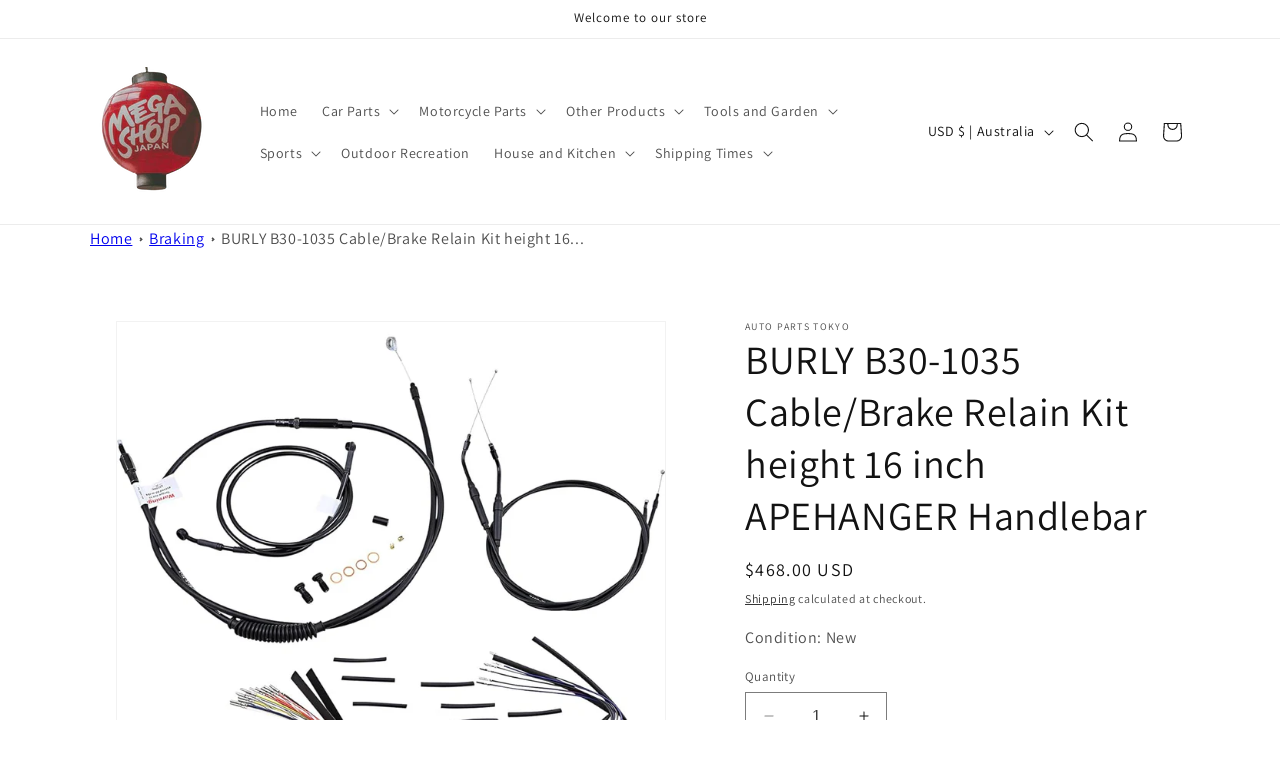

--- FILE ---
content_type: text/html; charset=utf-8
request_url: https://megashopjapan.com/products/burly-b30-1035-cable-brake-relain-kit-height-16-inch-apehanger-handlebar
body_size: 40841
content:
<!doctype html>
<html class="no-js" lang="en">
  <head>

    
<!-- Google tag (gtag.js) -->
<script async src="https://www.googletagmanager.com/gtag/js?id=AW-11458522954"></script>
<script>
  window.dataLayer = window.dataLayer || [];
  function gtag(){dataLayer.push(arguments);}
  gtag('js', new Date());

  gtag('config', 'AW-11458522954');
</script>

    <meta charset="utf-8">
    <meta http-equiv="X-UA-Compatible" content="IE=edge">
    <meta name="viewport" content="width=device-width,initial-scale=1">
    <meta name="theme-color" content="">

    <link rel="canonical" href="https://megashopjapan.com/products/burly-b30-1035-cable-brake-relain-kit-height-16-inch-apehanger-handlebar"><link rel="preconnect" href="https://fonts.shopifycdn.com" crossorigin><title>
      BURLY B30-1035 Cable/Brake Relain Kit height 16 inch APEHANGER Handleb
 &ndash; Mega Shop Japan</title>

    
      <meta name="description" content="BURLY B30-1035 Cable/Brake Line Kit for 16&quot; tall Apehanger handlebars. BURLY B30-1035 Cable/Brake Line Kit for 16&quot; tall Apehanger handlebars. Brand: ‎Burly BrandProduct model number: ‎B30-1035Product size: ‎35.56 x 34.29 x 7.62 cm; 1.36 kgMaterial: ‎Alloy steel &amp;gt;Accessories: ‎BURLY B30-1035Battery included: ‎NoProdu">
    

    

<meta property="og:site_name" content="Mega Shop Japan">
<meta property="og:url" content="https://megashopjapan.com/products/burly-b30-1035-cable-brake-relain-kit-height-16-inch-apehanger-handlebar">
<meta property="og:title" content="BURLY B30-1035 Cable/Brake Relain Kit height 16 inch APEHANGER Handleb">
<meta property="og:type" content="product">
<meta property="og:description" content="BURLY B30-1035 Cable/Brake Line Kit for 16&quot; tall Apehanger handlebars. BURLY B30-1035 Cable/Brake Line Kit for 16&quot; tall Apehanger handlebars. Brand: ‎Burly BrandProduct model number: ‎B30-1035Product size: ‎35.56 x 34.29 x 7.62 cm; 1.36 kgMaterial: ‎Alloy steel &amp;gt;Accessories: ‎BURLY B30-1035Battery included: ‎NoProdu"><meta property="og:image" content="http://megashopjapan.com/cdn/shop/products/61i-h2Z5EuL._AC_US1000_2a986f29-aae1-4652-ad16-0a01551f538c.jpg?v=1707679817">
  <meta property="og:image:secure_url" content="https://megashopjapan.com/cdn/shop/products/61i-h2Z5EuL._AC_US1000_2a986f29-aae1-4652-ad16-0a01551f538c.jpg?v=1707679817">
  <meta property="og:image:width" content="1000">
  <meta property="og:image:height" content="1000"><meta property="og:price:amount" content="468.00">
  <meta property="og:price:currency" content="USD"><meta name="twitter:card" content="summary_large_image">
<meta name="twitter:title" content="BURLY B30-1035 Cable/Brake Relain Kit height 16 inch APEHANGER Handleb">
<meta name="twitter:description" content="BURLY B30-1035 Cable/Brake Line Kit for 16&quot; tall Apehanger handlebars. BURLY B30-1035 Cable/Brake Line Kit for 16&quot; tall Apehanger handlebars. Brand: ‎Burly BrandProduct model number: ‎B30-1035Product size: ‎35.56 x 34.29 x 7.62 cm; 1.36 kgMaterial: ‎Alloy steel &amp;gt;Accessories: ‎BURLY B30-1035Battery included: ‎NoProdu">


    <script src="//megashopjapan.com/cdn/shop/t/1/assets/constants.js?v=58251544750838685771703397808" defer="defer"></script>
    <script src="//megashopjapan.com/cdn/shop/t/1/assets/pubsub.js?v=158357773527763999511703397815" defer="defer"></script>
    <script src="//megashopjapan.com/cdn/shop/t/1/assets/global.js?v=40820548392383841591703397810" defer="defer"></script><script src="//megashopjapan.com/cdn/shop/t/1/assets/animations.js?v=88693664871331136111703397796" defer="defer"></script><script>window.performance && window.performance.mark && window.performance.mark('shopify.content_for_header.start');</script><meta name="google-site-verification" content="yrYRJ2DKFdBrlmusfivgbgUKzDqiHT3oiRROL26gPGM">
<meta id="shopify-digital-wallet" name="shopify-digital-wallet" content="/85325840704/digital_wallets/dialog">
<link rel="alternate" type="application/json+oembed" href="https://megashopjapan.com/products/burly-b30-1035-cable-brake-relain-kit-height-16-inch-apehanger-handlebar.oembed">
<script async="async" src="/checkouts/internal/preloads.js?locale=en-AU"></script>
<script id="shopify-features" type="application/json">{"accessToken":"a04b543b7ec08e95f9f162b6964a009d","betas":["rich-media-storefront-analytics"],"domain":"megashopjapan.com","predictiveSearch":true,"shopId":85325840704,"locale":"en"}</script>
<script>var Shopify = Shopify || {};
Shopify.shop = "08ec8d-3.myshopify.com";
Shopify.locale = "en";
Shopify.currency = {"active":"USD","rate":"1.0"};
Shopify.country = "AU";
Shopify.theme = {"name":"Dawn","id":163978215744,"schema_name":"Dawn","schema_version":"12.0.0","theme_store_id":887,"role":"main"};
Shopify.theme.handle = "null";
Shopify.theme.style = {"id":null,"handle":null};
Shopify.cdnHost = "megashopjapan.com/cdn";
Shopify.routes = Shopify.routes || {};
Shopify.routes.root = "/";</script>
<script type="module">!function(o){(o.Shopify=o.Shopify||{}).modules=!0}(window);</script>
<script>!function(o){function n(){var o=[];function n(){o.push(Array.prototype.slice.apply(arguments))}return n.q=o,n}var t=o.Shopify=o.Shopify||{};t.loadFeatures=n(),t.autoloadFeatures=n()}(window);</script>
<script id="shop-js-analytics" type="application/json">{"pageType":"product"}</script>
<script defer="defer" async type="module" src="//megashopjapan.com/cdn/shopifycloud/shop-js/modules/v2/client.init-shop-cart-sync_dlpDe4U9.en.esm.js"></script>
<script defer="defer" async type="module" src="//megashopjapan.com/cdn/shopifycloud/shop-js/modules/v2/chunk.common_FunKbpTJ.esm.js"></script>
<script type="module">
  await import("//megashopjapan.com/cdn/shopifycloud/shop-js/modules/v2/client.init-shop-cart-sync_dlpDe4U9.en.esm.js");
await import("//megashopjapan.com/cdn/shopifycloud/shop-js/modules/v2/chunk.common_FunKbpTJ.esm.js");

  window.Shopify.SignInWithShop?.initShopCartSync?.({"fedCMEnabled":true,"windoidEnabled":true});

</script>
<script id="__st">var __st={"a":85325840704,"offset":32400,"reqid":"0e0beeb7-c219-446f-a654-6b31da61db81-1765577029","pageurl":"megashopjapan.com\/products\/burly-b30-1035-cable-brake-relain-kit-height-16-inch-apehanger-handlebar","u":"fdc7823cabe9","p":"product","rtyp":"product","rid":9057581269312};</script>
<script>window.ShopifyPaypalV4VisibilityTracking = true;</script>
<script id="captcha-bootstrap">!function(){'use strict';const t='contact',e='account',n='new_comment',o=[[t,t],['blogs',n],['comments',n],[t,'customer']],c=[[e,'customer_login'],[e,'guest_login'],[e,'recover_customer_password'],[e,'create_customer']],r=t=>t.map((([t,e])=>`form[action*='/${t}']:not([data-nocaptcha='true']) input[name='form_type'][value='${e}']`)).join(','),a=t=>()=>t?[...document.querySelectorAll(t)].map((t=>t.form)):[];function s(){const t=[...o],e=r(t);return a(e)}const i='password',u='form_key',d=['recaptcha-v3-token','g-recaptcha-response','h-captcha-response',i],f=()=>{try{return window.sessionStorage}catch{return}},m='__shopify_v',_=t=>t.elements[u];function p(t,e,n=!1){try{const o=window.sessionStorage,c=JSON.parse(o.getItem(e)),{data:r}=function(t){const{data:e,action:n}=t;return t[m]||n?{data:e,action:n}:{data:t,action:n}}(c);for(const[e,n]of Object.entries(r))t.elements[e]&&(t.elements[e].value=n);n&&o.removeItem(e)}catch(o){console.error('form repopulation failed',{error:o})}}const l='form_type',E='cptcha';function T(t){t.dataset[E]=!0}const w=window,h=w.document,L='Shopify',v='ce_forms',y='captcha';let A=!1;((t,e)=>{const n=(g='f06e6c50-85a8-45c8-87d0-21a2b65856fe',I='https://cdn.shopify.com/shopifycloud/storefront-forms-hcaptcha/ce_storefront_forms_captcha_hcaptcha.v1.5.2.iife.js',D={infoText:'Protected by hCaptcha',privacyText:'Privacy',termsText:'Terms'},(t,e,n)=>{const o=w[L][v],c=o.bindForm;if(c)return c(t,g,e,D).then(n);var r;o.q.push([[t,g,e,D],n]),r=I,A||(h.body.append(Object.assign(h.createElement('script'),{id:'captcha-provider',async:!0,src:r})),A=!0)});var g,I,D;w[L]=w[L]||{},w[L][v]=w[L][v]||{},w[L][v].q=[],w[L][y]=w[L][y]||{},w[L][y].protect=function(t,e){n(t,void 0,e),T(t)},Object.freeze(w[L][y]),function(t,e,n,w,h,L){const[v,y,A,g]=function(t,e,n){const i=e?o:[],u=t?c:[],d=[...i,...u],f=r(d),m=r(i),_=r(d.filter((([t,e])=>n.includes(e))));return[a(f),a(m),a(_),s()]}(w,h,L),I=t=>{const e=t.target;return e instanceof HTMLFormElement?e:e&&e.form},D=t=>v().includes(t);t.addEventListener('submit',(t=>{const e=I(t);if(!e)return;const n=D(e)&&!e.dataset.hcaptchaBound&&!e.dataset.recaptchaBound,o=_(e),c=g().includes(e)&&(!o||!o.value);(n||c)&&t.preventDefault(),c&&!n&&(function(t){try{if(!f())return;!function(t){const e=f();if(!e)return;const n=_(t);if(!n)return;const o=n.value;o&&e.removeItem(o)}(t);const e=Array.from(Array(32),(()=>Math.random().toString(36)[2])).join('');!function(t,e){_(t)||t.append(Object.assign(document.createElement('input'),{type:'hidden',name:u})),t.elements[u].value=e}(t,e),function(t,e){const n=f();if(!n)return;const o=[...t.querySelectorAll(`input[type='${i}']`)].map((({name:t})=>t)),c=[...d,...o],r={};for(const[a,s]of new FormData(t).entries())c.includes(a)||(r[a]=s);n.setItem(e,JSON.stringify({[m]:1,action:t.action,data:r}))}(t,e)}catch(e){console.error('failed to persist form',e)}}(e),e.submit())}));const S=(t,e)=>{t&&!t.dataset[E]&&(n(t,e.some((e=>e===t))),T(t))};for(const o of['focusin','change'])t.addEventListener(o,(t=>{const e=I(t);D(e)&&S(e,y())}));const B=e.get('form_key'),M=e.get(l),P=B&&M;t.addEventListener('DOMContentLoaded',(()=>{const t=y();if(P)for(const e of t)e.elements[l].value===M&&p(e,B);[...new Set([...A(),...v().filter((t=>'true'===t.dataset.shopifyCaptcha))])].forEach((e=>S(e,t)))}))}(h,new URLSearchParams(w.location.search),n,t,e,['guest_login'])})(!0,!0)}();</script>
<script integrity="sha256-52AcMU7V7pcBOXWImdc/TAGTFKeNjmkeM1Pvks/DTgc=" data-source-attribution="shopify.loadfeatures" defer="defer" src="//megashopjapan.com/cdn/shopifycloud/storefront/assets/storefront/load_feature-81c60534.js" crossorigin="anonymous"></script>
<script data-source-attribution="shopify.dynamic_checkout.dynamic.init">var Shopify=Shopify||{};Shopify.PaymentButton=Shopify.PaymentButton||{isStorefrontPortableWallets:!0,init:function(){window.Shopify.PaymentButton.init=function(){};var t=document.createElement("script");t.src="https://megashopjapan.com/cdn/shopifycloud/portable-wallets/latest/portable-wallets.en.js",t.type="module",document.head.appendChild(t)}};
</script>
<script data-source-attribution="shopify.dynamic_checkout.buyer_consent">
  function portableWalletsHideBuyerConsent(e){var t=document.getElementById("shopify-buyer-consent"),n=document.getElementById("shopify-subscription-policy-button");t&&n&&(t.classList.add("hidden"),t.setAttribute("aria-hidden","true"),n.removeEventListener("click",e))}function portableWalletsShowBuyerConsent(e){var t=document.getElementById("shopify-buyer-consent"),n=document.getElementById("shopify-subscription-policy-button");t&&n&&(t.classList.remove("hidden"),t.removeAttribute("aria-hidden"),n.addEventListener("click",e))}window.Shopify?.PaymentButton&&(window.Shopify.PaymentButton.hideBuyerConsent=portableWalletsHideBuyerConsent,window.Shopify.PaymentButton.showBuyerConsent=portableWalletsShowBuyerConsent);
</script>
<script>
  function portableWalletsCleanup(e){e&&e.src&&console.error("Failed to load portable wallets script "+e.src);var t=document.querySelectorAll("shopify-accelerated-checkout .shopify-payment-button__skeleton, shopify-accelerated-checkout-cart .wallet-cart-button__skeleton"),e=document.getElementById("shopify-buyer-consent");for(let e=0;e<t.length;e++)t[e].remove();e&&e.remove()}function portableWalletsNotLoadedAsModule(e){e instanceof ErrorEvent&&"string"==typeof e.message&&e.message.includes("import.meta")&&"string"==typeof e.filename&&e.filename.includes("portable-wallets")&&(window.removeEventListener("error",portableWalletsNotLoadedAsModule),window.Shopify.PaymentButton.failedToLoad=e,"loading"===document.readyState?document.addEventListener("DOMContentLoaded",window.Shopify.PaymentButton.init):window.Shopify.PaymentButton.init())}window.addEventListener("error",portableWalletsNotLoadedAsModule);
</script>

<script type="module" src="https://megashopjapan.com/cdn/shopifycloud/portable-wallets/latest/portable-wallets.en.js" onError="portableWalletsCleanup(this)" crossorigin="anonymous"></script>
<script nomodule>
  document.addEventListener("DOMContentLoaded", portableWalletsCleanup);
</script>

<link id="shopify-accelerated-checkout-styles" rel="stylesheet" media="screen" href="https://megashopjapan.com/cdn/shopifycloud/portable-wallets/latest/accelerated-checkout-backwards-compat.css" crossorigin="anonymous">
<style id="shopify-accelerated-checkout-cart">
        #shopify-buyer-consent {
  margin-top: 1em;
  display: inline-block;
  width: 100%;
}

#shopify-buyer-consent.hidden {
  display: none;
}

#shopify-subscription-policy-button {
  background: none;
  border: none;
  padding: 0;
  text-decoration: underline;
  font-size: inherit;
  cursor: pointer;
}

#shopify-subscription-policy-button::before {
  box-shadow: none;
}

      </style>
<script id="sections-script" data-sections="header" defer="defer" src="//megashopjapan.com/cdn/shop/t/1/compiled_assets/scripts.js?207"></script>
<script>window.performance && window.performance.mark && window.performance.mark('shopify.content_for_header.end');</script>


    <style data-shopify>
      @font-face {
  font-family: Assistant;
  font-weight: 400;
  font-style: normal;
  font-display: swap;
  src: url("//megashopjapan.com/cdn/fonts/assistant/assistant_n4.9120912a469cad1cc292572851508ca49d12e768.woff2") format("woff2"),
       url("//megashopjapan.com/cdn/fonts/assistant/assistant_n4.6e9875ce64e0fefcd3f4446b7ec9036b3ddd2985.woff") format("woff");
}

      @font-face {
  font-family: Assistant;
  font-weight: 700;
  font-style: normal;
  font-display: swap;
  src: url("//megashopjapan.com/cdn/fonts/assistant/assistant_n7.bf44452348ec8b8efa3aa3068825305886b1c83c.woff2") format("woff2"),
       url("//megashopjapan.com/cdn/fonts/assistant/assistant_n7.0c887fee83f6b3bda822f1150b912c72da0f7b64.woff") format("woff");
}

      
      
      @font-face {
  font-family: Assistant;
  font-weight: 400;
  font-style: normal;
  font-display: swap;
  src: url("//megashopjapan.com/cdn/fonts/assistant/assistant_n4.9120912a469cad1cc292572851508ca49d12e768.woff2") format("woff2"),
       url("//megashopjapan.com/cdn/fonts/assistant/assistant_n4.6e9875ce64e0fefcd3f4446b7ec9036b3ddd2985.woff") format("woff");
}


      
        :root,
        .color-background-1 {
          --color-background: 255,255,255;
        
          --gradient-background: #ffffff;
        

        

        --color-foreground: 18,18,18;
        --color-background-contrast: 191,191,191;
        --color-shadow: 18,18,18;
        --color-button: 18,18,18;
        --color-button-text: 255,255,255;
        --color-secondary-button: 255,255,255;
        --color-secondary-button-text: 18,18,18;
        --color-link: 18,18,18;
        --color-badge-foreground: 18,18,18;
        --color-badge-background: 255,255,255;
        --color-badge-border: 18,18,18;
        --payment-terms-background-color: rgb(255 255 255);
      }
      
        
        .color-background-2 {
          --color-background: 243,243,243;
        
          --gradient-background: #f3f3f3;
        

        

        --color-foreground: 18,18,18;
        --color-background-contrast: 179,179,179;
        --color-shadow: 18,18,18;
        --color-button: 18,18,18;
        --color-button-text: 243,243,243;
        --color-secondary-button: 243,243,243;
        --color-secondary-button-text: 18,18,18;
        --color-link: 18,18,18;
        --color-badge-foreground: 18,18,18;
        --color-badge-background: 243,243,243;
        --color-badge-border: 18,18,18;
        --payment-terms-background-color: rgb(243 243 243);
      }
      
        
        .color-inverse {
          --color-background: 36,40,51;
        
          --gradient-background: #242833;
        

        

        --color-foreground: 255,255,255;
        --color-background-contrast: 47,52,66;
        --color-shadow: 18,18,18;
        --color-button: 255,255,255;
        --color-button-text: 0,0,0;
        --color-secondary-button: 36,40,51;
        --color-secondary-button-text: 255,255,255;
        --color-link: 255,255,255;
        --color-badge-foreground: 255,255,255;
        --color-badge-background: 36,40,51;
        --color-badge-border: 255,255,255;
        --payment-terms-background-color: rgb(36 40 51);
      }
      
        
        .color-accent-1 {
          --color-background: 18,18,18;
        
          --gradient-background: #121212;
        

        

        --color-foreground: 255,255,255;
        --color-background-contrast: 146,146,146;
        --color-shadow: 18,18,18;
        --color-button: 255,255,255;
        --color-button-text: 18,18,18;
        --color-secondary-button: 18,18,18;
        --color-secondary-button-text: 255,255,255;
        --color-link: 255,255,255;
        --color-badge-foreground: 255,255,255;
        --color-badge-background: 18,18,18;
        --color-badge-border: 255,255,255;
        --payment-terms-background-color: rgb(18 18 18);
      }
      
        
        .color-accent-2 {
          --color-background: 51,79,180;
        
          --gradient-background: #334fb4;
        

        

        --color-foreground: 255,255,255;
        --color-background-contrast: 23,35,81;
        --color-shadow: 18,18,18;
        --color-button: 255,255,255;
        --color-button-text: 51,79,180;
        --color-secondary-button: 51,79,180;
        --color-secondary-button-text: 255,255,255;
        --color-link: 255,255,255;
        --color-badge-foreground: 255,255,255;
        --color-badge-background: 51,79,180;
        --color-badge-border: 255,255,255;
        --payment-terms-background-color: rgb(51 79 180);
      }
      

      body, .color-background-1, .color-background-2, .color-inverse, .color-accent-1, .color-accent-2 {
        color: rgba(var(--color-foreground), 0.75);
        background-color: rgb(var(--color-background));
      }

      :root {
        --font-body-family: Assistant, sans-serif;
        --font-body-style: normal;
        --font-body-weight: 400;
        --font-body-weight-bold: 700;

        --font-heading-family: Assistant, sans-serif;
        --font-heading-style: normal;
        --font-heading-weight: 400;

        --font-body-scale: 1.0;
        --font-heading-scale: 1.0;

        --media-padding: px;
        --media-border-opacity: 0.05;
        --media-border-width: 1px;
        --media-radius: 0px;
        --media-shadow-opacity: 0.0;
        --media-shadow-horizontal-offset: 0px;
        --media-shadow-vertical-offset: 4px;
        --media-shadow-blur-radius: 5px;
        --media-shadow-visible: 0;

        --page-width: 120rem;
        --page-width-margin: 0rem;

        --product-card-image-padding: 0.0rem;
        --product-card-corner-radius: 0.0rem;
        --product-card-text-alignment: left;
        --product-card-border-width: 0.0rem;
        --product-card-border-opacity: 0.1;
        --product-card-shadow-opacity: 0.0;
        --product-card-shadow-visible: 0;
        --product-card-shadow-horizontal-offset: 0.0rem;
        --product-card-shadow-vertical-offset: 0.4rem;
        --product-card-shadow-blur-radius: 0.5rem;

        --collection-card-image-padding: 0.0rem;
        --collection-card-corner-radius: 0.0rem;
        --collection-card-text-alignment: left;
        --collection-card-border-width: 0.0rem;
        --collection-card-border-opacity: 0.1;
        --collection-card-shadow-opacity: 0.0;
        --collection-card-shadow-visible: 0;
        --collection-card-shadow-horizontal-offset: 0.0rem;
        --collection-card-shadow-vertical-offset: 0.4rem;
        --collection-card-shadow-blur-radius: 0.5rem;

        --blog-card-image-padding: 0.0rem;
        --blog-card-corner-radius: 0.0rem;
        --blog-card-text-alignment: left;
        --blog-card-border-width: 0.0rem;
        --blog-card-border-opacity: 0.1;
        --blog-card-shadow-opacity: 0.0;
        --blog-card-shadow-visible: 0;
        --blog-card-shadow-horizontal-offset: 0.0rem;
        --blog-card-shadow-vertical-offset: 0.4rem;
        --blog-card-shadow-blur-radius: 0.5rem;

        --badge-corner-radius: 4.0rem;

        --popup-border-width: 1px;
        --popup-border-opacity: 0.1;
        --popup-corner-radius: 0px;
        --popup-shadow-opacity: 0.05;
        --popup-shadow-horizontal-offset: 0px;
        --popup-shadow-vertical-offset: 4px;
        --popup-shadow-blur-radius: 5px;

        --drawer-border-width: 1px;
        --drawer-border-opacity: 0.1;
        --drawer-shadow-opacity: 0.0;
        --drawer-shadow-horizontal-offset: 0px;
        --drawer-shadow-vertical-offset: 4px;
        --drawer-shadow-blur-radius: 5px;

        --spacing-sections-desktop: 0px;
        --spacing-sections-mobile: 0px;

        --grid-desktop-vertical-spacing: 8px;
        --grid-desktop-horizontal-spacing: 8px;
        --grid-mobile-vertical-spacing: 4px;
        --grid-mobile-horizontal-spacing: 4px;

        --text-boxes-border-opacity: 0.1;
        --text-boxes-border-width: 0px;
        --text-boxes-radius: 0px;
        --text-boxes-shadow-opacity: 0.0;
        --text-boxes-shadow-visible: 0;
        --text-boxes-shadow-horizontal-offset: 0px;
        --text-boxes-shadow-vertical-offset: 4px;
        --text-boxes-shadow-blur-radius: 5px;

        --buttons-radius: 0px;
        --buttons-radius-outset: 0px;
        --buttons-border-width: 1px;
        --buttons-border-opacity: 1.0;
        --buttons-shadow-opacity: 0.0;
        --buttons-shadow-visible: 0;
        --buttons-shadow-horizontal-offset: 0px;
        --buttons-shadow-vertical-offset: 4px;
        --buttons-shadow-blur-radius: 5px;
        --buttons-border-offset: 0px;

        --inputs-radius: 0px;
        --inputs-border-width: 1px;
        --inputs-border-opacity: 0.55;
        --inputs-shadow-opacity: 0.0;
        --inputs-shadow-horizontal-offset: 0px;
        --inputs-margin-offset: 0px;
        --inputs-shadow-vertical-offset: 4px;
        --inputs-shadow-blur-radius: 5px;
        --inputs-radius-outset: 0px;

        --variant-pills-radius: 40px;
        --variant-pills-border-width: 1px;
        --variant-pills-border-opacity: 0.55;
        --variant-pills-shadow-opacity: 0.0;
        --variant-pills-shadow-horizontal-offset: 0px;
        --variant-pills-shadow-vertical-offset: 4px;
        --variant-pills-shadow-blur-radius: 5px;
      }

      *,
      *::before,
      *::after {
        box-sizing: inherit;
      }

      html {
        box-sizing: border-box;
        font-size: calc(var(--font-body-scale) * 62.5%);
        height: 100%;
      }

      body {
        display: grid;
        grid-template-rows: auto auto 1fr auto;
        grid-template-columns: 100%;
        min-height: 100%;
        margin: 0;
        font-size: 1.5rem;
        letter-spacing: 0.06rem;
        line-height: calc(1 + 0.8 / var(--font-body-scale));
        font-family: var(--font-body-family);
        font-style: var(--font-body-style);
        font-weight: var(--font-body-weight);
      }

      @media screen and (min-width: 750px) {
        body {
          font-size: 1.6rem;
        }
      }
    </style>

    <link href="//megashopjapan.com/cdn/shop/t/1/assets/base.css?v=83485823850049954421707860288" rel="stylesheet" type="text/css" media="all" />
<link rel="preload" as="font" href="//megashopjapan.com/cdn/fonts/assistant/assistant_n4.9120912a469cad1cc292572851508ca49d12e768.woff2" type="font/woff2" crossorigin><link rel="preload" as="font" href="//megashopjapan.com/cdn/fonts/assistant/assistant_n4.9120912a469cad1cc292572851508ca49d12e768.woff2" type="font/woff2" crossorigin><link href="//megashopjapan.com/cdn/shop/t/1/assets/component-localization-form.css?v=143319823105703127341703397803" rel="stylesheet" type="text/css" media="all" />
      <script src="//megashopjapan.com/cdn/shop/t/1/assets/localization-form.js?v=161644695336821385561703397810" defer="defer"></script><link
        rel="stylesheet"
        href="//megashopjapan.com/cdn/shop/t/1/assets/component-predictive-search.css?v=118923337488134913561703397805"
        media="print"
        onload="this.media='all'"
      ><script>
      document.documentElement.className = document.documentElement.className.replace('no-js', 'js');
      if (Shopify.designMode) {
        document.documentElement.classList.add('shopify-design-mode');
      }
    </script>
  <link href="https://monorail-edge.shopifysvc.com" rel="dns-prefetch">
<script>(function(){if ("sendBeacon" in navigator && "performance" in window) {try {var session_token_from_headers = performance.getEntriesByType('navigation')[0].serverTiming.find(x => x.name == '_s').description;} catch {var session_token_from_headers = undefined;}var session_cookie_matches = document.cookie.match(/_shopify_s=([^;]*)/);var session_token_from_cookie = session_cookie_matches && session_cookie_matches.length === 2 ? session_cookie_matches[1] : "";var session_token = session_token_from_headers || session_token_from_cookie || "";function handle_abandonment_event(e) {var entries = performance.getEntries().filter(function(entry) {return /monorail-edge.shopifysvc.com/.test(entry.name);});if (!window.abandonment_tracked && entries.length === 0) {window.abandonment_tracked = true;var currentMs = Date.now();var navigation_start = performance.timing.navigationStart;var payload = {shop_id: 85325840704,url: window.location.href,navigation_start,duration: currentMs - navigation_start,session_token,page_type: "product"};window.navigator.sendBeacon("https://monorail-edge.shopifysvc.com/v1/produce", JSON.stringify({schema_id: "online_store_buyer_site_abandonment/1.1",payload: payload,metadata: {event_created_at_ms: currentMs,event_sent_at_ms: currentMs}}));}}window.addEventListener('pagehide', handle_abandonment_event);}}());</script>
<script id="web-pixels-manager-setup">(function e(e,d,r,n,o){if(void 0===o&&(o={}),!Boolean(null===(a=null===(i=window.Shopify)||void 0===i?void 0:i.analytics)||void 0===a?void 0:a.replayQueue)){var i,a;window.Shopify=window.Shopify||{};var t=window.Shopify;t.analytics=t.analytics||{};var s=t.analytics;s.replayQueue=[],s.publish=function(e,d,r){return s.replayQueue.push([e,d,r]),!0};try{self.performance.mark("wpm:start")}catch(e){}var l=function(){var e={modern:/Edge?\/(1{2}[4-9]|1[2-9]\d|[2-9]\d{2}|\d{4,})\.\d+(\.\d+|)|Firefox\/(1{2}[4-9]|1[2-9]\d|[2-9]\d{2}|\d{4,})\.\d+(\.\d+|)|Chrom(ium|e)\/(9{2}|\d{3,})\.\d+(\.\d+|)|(Maci|X1{2}).+ Version\/(15\.\d+|(1[6-9]|[2-9]\d|\d{3,})\.\d+)([,.]\d+|)( \(\w+\)|)( Mobile\/\w+|) Safari\/|Chrome.+OPR\/(9{2}|\d{3,})\.\d+\.\d+|(CPU[ +]OS|iPhone[ +]OS|CPU[ +]iPhone|CPU IPhone OS|CPU iPad OS)[ +]+(15[._]\d+|(1[6-9]|[2-9]\d|\d{3,})[._]\d+)([._]\d+|)|Android:?[ /-](13[3-9]|1[4-9]\d|[2-9]\d{2}|\d{4,})(\.\d+|)(\.\d+|)|Android.+Firefox\/(13[5-9]|1[4-9]\d|[2-9]\d{2}|\d{4,})\.\d+(\.\d+|)|Android.+Chrom(ium|e)\/(13[3-9]|1[4-9]\d|[2-9]\d{2}|\d{4,})\.\d+(\.\d+|)|SamsungBrowser\/([2-9]\d|\d{3,})\.\d+/,legacy:/Edge?\/(1[6-9]|[2-9]\d|\d{3,})\.\d+(\.\d+|)|Firefox\/(5[4-9]|[6-9]\d|\d{3,})\.\d+(\.\d+|)|Chrom(ium|e)\/(5[1-9]|[6-9]\d|\d{3,})\.\d+(\.\d+|)([\d.]+$|.*Safari\/(?![\d.]+ Edge\/[\d.]+$))|(Maci|X1{2}).+ Version\/(10\.\d+|(1[1-9]|[2-9]\d|\d{3,})\.\d+)([,.]\d+|)( \(\w+\)|)( Mobile\/\w+|) Safari\/|Chrome.+OPR\/(3[89]|[4-9]\d|\d{3,})\.\d+\.\d+|(CPU[ +]OS|iPhone[ +]OS|CPU[ +]iPhone|CPU IPhone OS|CPU iPad OS)[ +]+(10[._]\d+|(1[1-9]|[2-9]\d|\d{3,})[._]\d+)([._]\d+|)|Android:?[ /-](13[3-9]|1[4-9]\d|[2-9]\d{2}|\d{4,})(\.\d+|)(\.\d+|)|Mobile Safari.+OPR\/([89]\d|\d{3,})\.\d+\.\d+|Android.+Firefox\/(13[5-9]|1[4-9]\d|[2-9]\d{2}|\d{4,})\.\d+(\.\d+|)|Android.+Chrom(ium|e)\/(13[3-9]|1[4-9]\d|[2-9]\d{2}|\d{4,})\.\d+(\.\d+|)|Android.+(UC? ?Browser|UCWEB|U3)[ /]?(15\.([5-9]|\d{2,})|(1[6-9]|[2-9]\d|\d{3,})\.\d+)\.\d+|SamsungBrowser\/(5\.\d+|([6-9]|\d{2,})\.\d+)|Android.+MQ{2}Browser\/(14(\.(9|\d{2,})|)|(1[5-9]|[2-9]\d|\d{3,})(\.\d+|))(\.\d+|)|K[Aa][Ii]OS\/(3\.\d+|([4-9]|\d{2,})\.\d+)(\.\d+|)/},d=e.modern,r=e.legacy,n=navigator.userAgent;return n.match(d)?"modern":n.match(r)?"legacy":"unknown"}(),u="modern"===l?"modern":"legacy",c=(null!=n?n:{modern:"",legacy:""})[u],f=function(e){return[e.baseUrl,"/wpm","/b",e.hashVersion,"modern"===e.buildTarget?"m":"l",".js"].join("")}({baseUrl:d,hashVersion:r,buildTarget:u}),m=function(e){var d=e.version,r=e.bundleTarget,n=e.surface,o=e.pageUrl,i=e.monorailEndpoint;return{emit:function(e){var a=e.status,t=e.errorMsg,s=(new Date).getTime(),l=JSON.stringify({metadata:{event_sent_at_ms:s},events:[{schema_id:"web_pixels_manager_load/3.1",payload:{version:d,bundle_target:r,page_url:o,status:a,surface:n,error_msg:t},metadata:{event_created_at_ms:s}}]});if(!i)return console&&console.warn&&console.warn("[Web Pixels Manager] No Monorail endpoint provided, skipping logging."),!1;try{return self.navigator.sendBeacon.bind(self.navigator)(i,l)}catch(e){}var u=new XMLHttpRequest;try{return u.open("POST",i,!0),u.setRequestHeader("Content-Type","text/plain"),u.send(l),!0}catch(e){return console&&console.warn&&console.warn("[Web Pixels Manager] Got an unhandled error while logging to Monorail."),!1}}}}({version:r,bundleTarget:l,surface:e.surface,pageUrl:self.location.href,monorailEndpoint:e.monorailEndpoint});try{o.browserTarget=l,function(e){var d=e.src,r=e.async,n=void 0===r||r,o=e.onload,i=e.onerror,a=e.sri,t=e.scriptDataAttributes,s=void 0===t?{}:t,l=document.createElement("script"),u=document.querySelector("head"),c=document.querySelector("body");if(l.async=n,l.src=d,a&&(l.integrity=a,l.crossOrigin="anonymous"),s)for(var f in s)if(Object.prototype.hasOwnProperty.call(s,f))try{l.dataset[f]=s[f]}catch(e){}if(o&&l.addEventListener("load",o),i&&l.addEventListener("error",i),u)u.appendChild(l);else{if(!c)throw new Error("Did not find a head or body element to append the script");c.appendChild(l)}}({src:f,async:!0,onload:function(){if(!function(){var e,d;return Boolean(null===(d=null===(e=window.Shopify)||void 0===e?void 0:e.analytics)||void 0===d?void 0:d.initialized)}()){var d=window.webPixelsManager.init(e)||void 0;if(d){var r=window.Shopify.analytics;r.replayQueue.forEach((function(e){var r=e[0],n=e[1],o=e[2];d.publishCustomEvent(r,n,o)})),r.replayQueue=[],r.publish=d.publishCustomEvent,r.visitor=d.visitor,r.initialized=!0}}},onerror:function(){return m.emit({status:"failed",errorMsg:"".concat(f," has failed to load")})},sri:function(e){var d=/^sha384-[A-Za-z0-9+/=]+$/;return"string"==typeof e&&d.test(e)}(c)?c:"",scriptDataAttributes:o}),m.emit({status:"loading"})}catch(e){m.emit({status:"failed",errorMsg:(null==e?void 0:e.message)||"Unknown error"})}}})({shopId: 85325840704,storefrontBaseUrl: "https://megashopjapan.com",extensionsBaseUrl: "https://extensions.shopifycdn.com/cdn/shopifycloud/web-pixels-manager",monorailEndpoint: "https://monorail-edge.shopifysvc.com/unstable/produce_batch",surface: "storefront-renderer",enabledBetaFlags: ["2dca8a86"],webPixelsConfigList: [{"id":"823165248","configuration":"{\"config\":\"{\\\"pixel_id\\\":\\\"GT-NFBKG2FQ\\\",\\\"target_country\\\":\\\"US\\\",\\\"gtag_events\\\":[{\\\"type\\\":\\\"purchase\\\",\\\"action_label\\\":\\\"MC-EMY0PBLF9F\\\"},{\\\"type\\\":\\\"page_view\\\",\\\"action_label\\\":\\\"MC-EMY0PBLF9F\\\"},{\\\"type\\\":\\\"view_item\\\",\\\"action_label\\\":\\\"MC-EMY0PBLF9F\\\"}],\\\"enable_monitoring_mode\\\":false}\"}","eventPayloadVersion":"v1","runtimeContext":"OPEN","scriptVersion":"b2a88bafab3e21179ed38636efcd8a93","type":"APP","apiClientId":1780363,"privacyPurposes":[],"dataSharingAdjustments":{"protectedCustomerApprovalScopes":["read_customer_address","read_customer_email","read_customer_name","read_customer_personal_data","read_customer_phone"]}},{"id":"607977792","configuration":"{\"tagID\":\"2612362450874\"}","eventPayloadVersion":"v1","runtimeContext":"STRICT","scriptVersion":"18031546ee651571ed29edbe71a3550b","type":"APP","apiClientId":3009811,"privacyPurposes":["ANALYTICS","MARKETING","SALE_OF_DATA"],"dataSharingAdjustments":{"protectedCustomerApprovalScopes":["read_customer_address","read_customer_email","read_customer_name","read_customer_personal_data","read_customer_phone"]}},{"id":"shopify-app-pixel","configuration":"{}","eventPayloadVersion":"v1","runtimeContext":"STRICT","scriptVersion":"0450","apiClientId":"shopify-pixel","type":"APP","privacyPurposes":["ANALYTICS","MARKETING"]},{"id":"shopify-custom-pixel","eventPayloadVersion":"v1","runtimeContext":"LAX","scriptVersion":"0450","apiClientId":"shopify-pixel","type":"CUSTOM","privacyPurposes":["ANALYTICS","MARKETING"]}],isMerchantRequest: false,initData: {"shop":{"name":"Mega Shop Japan","paymentSettings":{"currencyCode":"USD"},"myshopifyDomain":"08ec8d-3.myshopify.com","countryCode":"JP","storefrontUrl":"https:\/\/megashopjapan.com"},"customer":null,"cart":null,"checkout":null,"productVariants":[{"price":{"amount":468.0,"currencyCode":"USD"},"product":{"title":"BURLY B30-1035 Cable\/Brake Relain Kit height 16 inch APEHANGER Handlebar","vendor":"Auto Parts Tokyo","id":"9057581269312","untranslatedTitle":"BURLY B30-1035 Cable\/Brake Relain Kit height 16 inch APEHANGER Handlebar","url":"\/products\/burly-b30-1035-cable-brake-relain-kit-height-16-inch-apehanger-handlebar","type":"Powersports Parts"},"id":"47852666257728","image":{"src":"\/\/megashopjapan.com\/cdn\/shop\/products\/61i-h2Z5EuL._AC_US1000_2a986f29-aae1-4652-ad16-0a01551f538c.jpg?v=1707679817"},"sku":"B004O41ZC0","title":"Default Title","untranslatedTitle":"Default Title"}],"purchasingCompany":null},},"https://megashopjapan.com/cdn","ae1676cfwd2530674p4253c800m34e853cb",{"modern":"","legacy":""},{"shopId":"85325840704","storefrontBaseUrl":"https:\/\/megashopjapan.com","extensionBaseUrl":"https:\/\/extensions.shopifycdn.com\/cdn\/shopifycloud\/web-pixels-manager","surface":"storefront-renderer","enabledBetaFlags":"[\"2dca8a86\"]","isMerchantRequest":"false","hashVersion":"ae1676cfwd2530674p4253c800m34e853cb","publish":"custom","events":"[[\"page_viewed\",{}],[\"product_viewed\",{\"productVariant\":{\"price\":{\"amount\":468.0,\"currencyCode\":\"USD\"},\"product\":{\"title\":\"BURLY B30-1035 Cable\/Brake Relain Kit height 16 inch APEHANGER Handlebar\",\"vendor\":\"Auto Parts Tokyo\",\"id\":\"9057581269312\",\"untranslatedTitle\":\"BURLY B30-1035 Cable\/Brake Relain Kit height 16 inch APEHANGER Handlebar\",\"url\":\"\/products\/burly-b30-1035-cable-brake-relain-kit-height-16-inch-apehanger-handlebar\",\"type\":\"Powersports Parts\"},\"id\":\"47852666257728\",\"image\":{\"src\":\"\/\/megashopjapan.com\/cdn\/shop\/products\/61i-h2Z5EuL._AC_US1000_2a986f29-aae1-4652-ad16-0a01551f538c.jpg?v=1707679817\"},\"sku\":\"B004O41ZC0\",\"title\":\"Default Title\",\"untranslatedTitle\":\"Default Title\"}}]]"});</script><script>
  window.ShopifyAnalytics = window.ShopifyAnalytics || {};
  window.ShopifyAnalytics.meta = window.ShopifyAnalytics.meta || {};
  window.ShopifyAnalytics.meta.currency = 'USD';
  var meta = {"product":{"id":9057581269312,"gid":"gid:\/\/shopify\/Product\/9057581269312","vendor":"Auto Parts Tokyo","type":"Powersports Parts","variants":[{"id":47852666257728,"price":46800,"name":"BURLY B30-1035 Cable\/Brake Relain Kit height 16 inch APEHANGER Handlebar","public_title":null,"sku":"B004O41ZC0"}],"remote":false},"page":{"pageType":"product","resourceType":"product","resourceId":9057581269312}};
  for (var attr in meta) {
    window.ShopifyAnalytics.meta[attr] = meta[attr];
  }
</script>
<script class="analytics">
  (function () {
    var customDocumentWrite = function(content) {
      var jquery = null;

      if (window.jQuery) {
        jquery = window.jQuery;
      } else if (window.Checkout && window.Checkout.$) {
        jquery = window.Checkout.$;
      }

      if (jquery) {
        jquery('body').append(content);
      }
    };

    var hasLoggedConversion = function(token) {
      if (token) {
        return document.cookie.indexOf('loggedConversion=' + token) !== -1;
      }
      return false;
    }

    var setCookieIfConversion = function(token) {
      if (token) {
        var twoMonthsFromNow = new Date(Date.now());
        twoMonthsFromNow.setMonth(twoMonthsFromNow.getMonth() + 2);

        document.cookie = 'loggedConversion=' + token + '; expires=' + twoMonthsFromNow;
      }
    }

    var trekkie = window.ShopifyAnalytics.lib = window.trekkie = window.trekkie || [];
    if (trekkie.integrations) {
      return;
    }
    trekkie.methods = [
      'identify',
      'page',
      'ready',
      'track',
      'trackForm',
      'trackLink'
    ];
    trekkie.factory = function(method) {
      return function() {
        var args = Array.prototype.slice.call(arguments);
        args.unshift(method);
        trekkie.push(args);
        return trekkie;
      };
    };
    for (var i = 0; i < trekkie.methods.length; i++) {
      var key = trekkie.methods[i];
      trekkie[key] = trekkie.factory(key);
    }
    trekkie.load = function(config) {
      trekkie.config = config || {};
      trekkie.config.initialDocumentCookie = document.cookie;
      var first = document.getElementsByTagName('script')[0];
      var script = document.createElement('script');
      script.type = 'text/javascript';
      script.onerror = function(e) {
        var scriptFallback = document.createElement('script');
        scriptFallback.type = 'text/javascript';
        scriptFallback.onerror = function(error) {
                var Monorail = {
      produce: function produce(monorailDomain, schemaId, payload) {
        var currentMs = new Date().getTime();
        var event = {
          schema_id: schemaId,
          payload: payload,
          metadata: {
            event_created_at_ms: currentMs,
            event_sent_at_ms: currentMs
          }
        };
        return Monorail.sendRequest("https://" + monorailDomain + "/v1/produce", JSON.stringify(event));
      },
      sendRequest: function sendRequest(endpointUrl, payload) {
        // Try the sendBeacon API
        if (window && window.navigator && typeof window.navigator.sendBeacon === 'function' && typeof window.Blob === 'function' && !Monorail.isIos12()) {
          var blobData = new window.Blob([payload], {
            type: 'text/plain'
          });

          if (window.navigator.sendBeacon(endpointUrl, blobData)) {
            return true;
          } // sendBeacon was not successful

        } // XHR beacon

        var xhr = new XMLHttpRequest();

        try {
          xhr.open('POST', endpointUrl);
          xhr.setRequestHeader('Content-Type', 'text/plain');
          xhr.send(payload);
        } catch (e) {
          console.log(e);
        }

        return false;
      },
      isIos12: function isIos12() {
        return window.navigator.userAgent.lastIndexOf('iPhone; CPU iPhone OS 12_') !== -1 || window.navigator.userAgent.lastIndexOf('iPad; CPU OS 12_') !== -1;
      }
    };
    Monorail.produce('monorail-edge.shopifysvc.com',
      'trekkie_storefront_load_errors/1.1',
      {shop_id: 85325840704,
      theme_id: 163978215744,
      app_name: "storefront",
      context_url: window.location.href,
      source_url: "//megashopjapan.com/cdn/s/trekkie.storefront.1a0636ab3186d698599065cb6ce9903ebacdd71a.min.js"});

        };
        scriptFallback.async = true;
        scriptFallback.src = '//megashopjapan.com/cdn/s/trekkie.storefront.1a0636ab3186d698599065cb6ce9903ebacdd71a.min.js';
        first.parentNode.insertBefore(scriptFallback, first);
      };
      script.async = true;
      script.src = '//megashopjapan.com/cdn/s/trekkie.storefront.1a0636ab3186d698599065cb6ce9903ebacdd71a.min.js';
      first.parentNode.insertBefore(script, first);
    };
    trekkie.load(
      {"Trekkie":{"appName":"storefront","development":false,"defaultAttributes":{"shopId":85325840704,"isMerchantRequest":null,"themeId":163978215744,"themeCityHash":"1123676492599101124","contentLanguage":"en","currency":"USD","eventMetadataId":"c1098430-2e55-4cbc-9cb8-9cafabe7d99b"},"isServerSideCookieWritingEnabled":true,"monorailRegion":"shop_domain"},"Session Attribution":{},"S2S":{"facebookCapiEnabled":false,"source":"trekkie-storefront-renderer","apiClientId":580111}}
    );

    var loaded = false;
    trekkie.ready(function() {
      if (loaded) return;
      loaded = true;

      window.ShopifyAnalytics.lib = window.trekkie;

      var originalDocumentWrite = document.write;
      document.write = customDocumentWrite;
      try { window.ShopifyAnalytics.merchantGoogleAnalytics.call(this); } catch(error) {};
      document.write = originalDocumentWrite;

      window.ShopifyAnalytics.lib.page(null,{"pageType":"product","resourceType":"product","resourceId":9057581269312,"shopifyEmitted":true});

      var match = window.location.pathname.match(/checkouts\/(.+)\/(thank_you|post_purchase)/)
      var token = match? match[1]: undefined;
      if (!hasLoggedConversion(token)) {
        setCookieIfConversion(token);
        window.ShopifyAnalytics.lib.track("Viewed Product",{"currency":"USD","variantId":47852666257728,"productId":9057581269312,"productGid":"gid:\/\/shopify\/Product\/9057581269312","name":"BURLY B30-1035 Cable\/Brake Relain Kit height 16 inch APEHANGER Handlebar","price":"468.00","sku":"B004O41ZC0","brand":"Auto Parts Tokyo","variant":null,"category":"Powersports Parts","nonInteraction":true,"remote":false},undefined,undefined,{"shopifyEmitted":true});
      window.ShopifyAnalytics.lib.track("monorail:\/\/trekkie_storefront_viewed_product\/1.1",{"currency":"USD","variantId":47852666257728,"productId":9057581269312,"productGid":"gid:\/\/shopify\/Product\/9057581269312","name":"BURLY B30-1035 Cable\/Brake Relain Kit height 16 inch APEHANGER Handlebar","price":"468.00","sku":"B004O41ZC0","brand":"Auto Parts Tokyo","variant":null,"category":"Powersports Parts","nonInteraction":true,"remote":false,"referer":"https:\/\/megashopjapan.com\/products\/burly-b30-1035-cable-brake-relain-kit-height-16-inch-apehanger-handlebar"});
      }
    });


        var eventsListenerScript = document.createElement('script');
        eventsListenerScript.async = true;
        eventsListenerScript.src = "//megashopjapan.com/cdn/shopifycloud/storefront/assets/shop_events_listener-3da45d37.js";
        document.getElementsByTagName('head')[0].appendChild(eventsListenerScript);

})();</script>
<script
  defer
  src="https://megashopjapan.com/cdn/shopifycloud/perf-kit/shopify-perf-kit-2.1.2.min.js"
  data-application="storefront-renderer"
  data-shop-id="85325840704"
  data-render-region="gcp-us-central1"
  data-page-type="product"
  data-theme-instance-id="163978215744"
  data-theme-name="Dawn"
  data-theme-version="12.0.0"
  data-monorail-region="shop_domain"
  data-resource-timing-sampling-rate="10"
  data-shs="true"
  data-shs-beacon="true"
  data-shs-export-with-fetch="true"
  data-shs-logs-sample-rate="1"
  data-shs-beacon-endpoint="https://megashopjapan.com/api/collect"
></script>
</head>

  <body class="gradient">
    <a class="skip-to-content-link button visually-hidden" href="#MainContent">
      Skip to content
    </a><!-- BEGIN sections: header-group -->
<div id="shopify-section-sections--21794507325760__announcement-bar" class="shopify-section shopify-section-group-header-group announcement-bar-section"><link href="//megashopjapan.com/cdn/shop/t/1/assets/component-slideshow.css?v=107725913939919748051703397807" rel="stylesheet" type="text/css" media="all" />
<link href="//megashopjapan.com/cdn/shop/t/1/assets/component-slider.css?v=142503135496229589681703397807" rel="stylesheet" type="text/css" media="all" />

  <link href="//megashopjapan.com/cdn/shop/t/1/assets/component-list-social.css?v=35792976012981934991703397802" rel="stylesheet" type="text/css" media="all" />


<div
  class="utility-bar color-background-1 gradient utility-bar--bottom-border"
  
>
  <div class="page-width utility-bar__grid"><div
        class="announcement-bar"
        role="region"
        aria-label="Announcement"
        
      ><p class="announcement-bar__message h5">
            <span>Welcome to our store</span></p></div><div class="localization-wrapper">
</div>
  </div>
</div>


</div><div id="shopify-section-sections--21794507325760__header" class="shopify-section shopify-section-group-header-group section-header"><link rel="stylesheet" href="//megashopjapan.com/cdn/shop/t/1/assets/component-list-menu.css?v=151968516119678728991703397802" media="print" onload="this.media='all'">
<link rel="stylesheet" href="//megashopjapan.com/cdn/shop/t/1/assets/component-search.css?v=165164710990765432851703397806" media="print" onload="this.media='all'">
<link rel="stylesheet" href="//megashopjapan.com/cdn/shop/t/1/assets/component-menu-drawer.css?v=31331429079022630271703397803" media="print" onload="this.media='all'">
<link rel="stylesheet" href="//megashopjapan.com/cdn/shop/t/1/assets/component-cart-notification.css?v=54116361853792938221703397799" media="print" onload="this.media='all'">
<link rel="stylesheet" href="//megashopjapan.com/cdn/shop/t/1/assets/component-cart-items.css?v=145340746371385151771703397799" media="print" onload="this.media='all'"><link rel="stylesheet" href="//megashopjapan.com/cdn/shop/t/1/assets/component-price.css?v=70172745017360139101703397805" media="print" onload="this.media='all'"><noscript><link href="//megashopjapan.com/cdn/shop/t/1/assets/component-list-menu.css?v=151968516119678728991703397802" rel="stylesheet" type="text/css" media="all" /></noscript>
<noscript><link href="//megashopjapan.com/cdn/shop/t/1/assets/component-search.css?v=165164710990765432851703397806" rel="stylesheet" type="text/css" media="all" /></noscript>
<noscript><link href="//megashopjapan.com/cdn/shop/t/1/assets/component-menu-drawer.css?v=31331429079022630271703397803" rel="stylesheet" type="text/css" media="all" /></noscript>
<noscript><link href="//megashopjapan.com/cdn/shop/t/1/assets/component-cart-notification.css?v=54116361853792938221703397799" rel="stylesheet" type="text/css" media="all" /></noscript>
<noscript><link href="//megashopjapan.com/cdn/shop/t/1/assets/component-cart-items.css?v=145340746371385151771703397799" rel="stylesheet" type="text/css" media="all" /></noscript>

<style>
  header-drawer {
    justify-self: start;
    margin-left: -1.2rem;
  }@media screen and (min-width: 990px) {
      header-drawer {
        display: none;
      }
    }.menu-drawer-container {
    display: flex;
  }

  .list-menu {
    list-style: none;
    padding: 0;
    margin: 0;
  }

  .list-menu--inline {
    display: inline-flex;
    flex-wrap: wrap;
  }

  summary.list-menu__item {
    padding-right: 2.7rem;
  }

  .list-menu__item {
    display: flex;
    align-items: center;
    line-height: calc(1 + 0.3 / var(--font-body-scale));
  }

  .list-menu__item--link {
    text-decoration: none;
    padding-bottom: 1rem;
    padding-top: 1rem;
    line-height: calc(1 + 0.8 / var(--font-body-scale));
  }

  @media screen and (min-width: 750px) {
    .list-menu__item--link {
      padding-bottom: 0.5rem;
      padding-top: 0.5rem;
    }
  }
</style><style data-shopify>.header {
    padding: 10px 3rem 10px 3rem;
  }

  .section-header {
    position: sticky; /* This is for fixing a Safari z-index issue. PR #2147 */
    margin-bottom: 0px;
  }

  @media screen and (min-width: 750px) {
    .section-header {
      margin-bottom: 0px;
    }
  }

  @media screen and (min-width: 990px) {
    .header {
      padding-top: 20px;
      padding-bottom: 20px;
    }
  }</style><script src="//megashopjapan.com/cdn/shop/t/1/assets/details-disclosure.js?v=13653116266235556501703397809" defer="defer"></script>
<script src="//megashopjapan.com/cdn/shop/t/1/assets/details-modal.js?v=25581673532751508451703397809" defer="defer"></script>
<script src="//megashopjapan.com/cdn/shop/t/1/assets/cart-notification.js?v=133508293167896966491703397797" defer="defer"></script>
<script src="//megashopjapan.com/cdn/shop/t/1/assets/search-form.js?v=133129549252120666541703397817" defer="defer"></script><svg xmlns="http://www.w3.org/2000/svg" class="hidden">
  <symbol id="icon-search" viewbox="0 0 18 19" fill="none">
    <path fill-rule="evenodd" clip-rule="evenodd" d="M11.03 11.68A5.784 5.784 0 112.85 3.5a5.784 5.784 0 018.18 8.18zm.26 1.12a6.78 6.78 0 11.72-.7l5.4 5.4a.5.5 0 11-.71.7l-5.41-5.4z" fill="currentColor"/>
  </symbol>

  <symbol id="icon-reset" class="icon icon-close"  fill="none" viewBox="0 0 18 18" stroke="currentColor">
    <circle r="8.5" cy="9" cx="9" stroke-opacity="0.2"/>
    <path d="M6.82972 6.82915L1.17193 1.17097" stroke-linecap="round" stroke-linejoin="round" transform="translate(5 5)"/>
    <path d="M1.22896 6.88502L6.77288 1.11523" stroke-linecap="round" stroke-linejoin="round" transform="translate(5 5)"/>
  </symbol>

  <symbol id="icon-close" class="icon icon-close" fill="none" viewBox="0 0 18 17">
    <path d="M.865 15.978a.5.5 0 00.707.707l7.433-7.431 7.579 7.282a.501.501 0 00.846-.37.5.5 0 00-.153-.351L9.712 8.546l7.417-7.416a.5.5 0 10-.707-.708L8.991 7.853 1.413.573a.5.5 0 10-.693.72l7.563 7.268-7.418 7.417z" fill="currentColor">
  </symbol>
</svg><sticky-header data-sticky-type="on-scroll-up" class="header-wrapper color-background-1 gradient header-wrapper--border-bottom"><header class="header header--middle-left header--mobile-center page-width header--has-menu header--has-social header--has-account header--has-localizations">

<header-drawer data-breakpoint="tablet">
  <details id="Details-menu-drawer-container" class="menu-drawer-container">
    <summary
      class="header__icon header__icon--menu header__icon--summary link focus-inset"
      aria-label="Menu"
    >
      <span>
        <svg
  xmlns="http://www.w3.org/2000/svg"
  aria-hidden="true"
  focusable="false"
  class="icon icon-hamburger"
  fill="none"
  viewBox="0 0 18 16"
>
  <path d="M1 .5a.5.5 0 100 1h15.71a.5.5 0 000-1H1zM.5 8a.5.5 0 01.5-.5h15.71a.5.5 0 010 1H1A.5.5 0 01.5 8zm0 7a.5.5 0 01.5-.5h15.71a.5.5 0 010 1H1a.5.5 0 01-.5-.5z" fill="currentColor">
</svg>

        <svg
  xmlns="http://www.w3.org/2000/svg"
  aria-hidden="true"
  focusable="false"
  class="icon icon-close"
  fill="none"
  viewBox="0 0 18 17"
>
  <path d="M.865 15.978a.5.5 0 00.707.707l7.433-7.431 7.579 7.282a.501.501 0 00.846-.37.5.5 0 00-.153-.351L9.712 8.546l7.417-7.416a.5.5 0 10-.707-.708L8.991 7.853 1.413.573a.5.5 0 10-.693.72l7.563 7.268-7.418 7.417z" fill="currentColor">
</svg>

      </span>
    </summary>
    <div id="menu-drawer" class="gradient menu-drawer motion-reduce color-background-1">
      <div class="menu-drawer__inner-container">
        <div class="menu-drawer__navigation-container">
          <nav class="menu-drawer__navigation">
            <ul class="menu-drawer__menu has-submenu list-menu" role="list"><li><a
                      id="HeaderDrawer-home"
                      href="/"
                      class="menu-drawer__menu-item list-menu__item link link--text focus-inset"
                      
                    >
                      Home
                    </a></li><li><details id="Details-menu-drawer-menu-item-2">
                      <summary
                        id="HeaderDrawer-car-parts"
                        class="menu-drawer__menu-item list-menu__item link link--text focus-inset"
                      >
                        Car Parts
                        <svg
  viewBox="0 0 14 10"
  fill="none"
  aria-hidden="true"
  focusable="false"
  class="icon icon-arrow"
  xmlns="http://www.w3.org/2000/svg"
>
  <path fill-rule="evenodd" clip-rule="evenodd" d="M8.537.808a.5.5 0 01.817-.162l4 4a.5.5 0 010 .708l-4 4a.5.5 0 11-.708-.708L11.793 5.5H1a.5.5 0 010-1h10.793L8.646 1.354a.5.5 0 01-.109-.546z" fill="currentColor">
</svg>

                        <svg aria-hidden="true" focusable="false" class="icon icon-caret" viewBox="0 0 10 6">
  <path fill-rule="evenodd" clip-rule="evenodd" d="M9.354.646a.5.5 0 00-.708 0L5 4.293 1.354.646a.5.5 0 00-.708.708l4 4a.5.5 0 00.708 0l4-4a.5.5 0 000-.708z" fill="currentColor">
</svg>

                      </summary>
                      <div
                        id="link-car-parts"
                        class="menu-drawer__submenu has-submenu gradient motion-reduce"
                        tabindex="-1"
                      >
                        <div class="menu-drawer__inner-submenu">
                          <button class="menu-drawer__close-button link link--text focus-inset" aria-expanded="true">
                            <svg
  viewBox="0 0 14 10"
  fill="none"
  aria-hidden="true"
  focusable="false"
  class="icon icon-arrow"
  xmlns="http://www.w3.org/2000/svg"
>
  <path fill-rule="evenodd" clip-rule="evenodd" d="M8.537.808a.5.5 0 01.817-.162l4 4a.5.5 0 010 .708l-4 4a.5.5 0 11-.708-.708L11.793 5.5H1a.5.5 0 010-1h10.793L8.646 1.354a.5.5 0 01-.109-.546z" fill="currentColor">
</svg>

                            Car Parts
                          </button>
                          <ul class="menu-drawer__menu list-menu" role="list" tabindex="-1"><li><a
                                    id="HeaderDrawer-car-parts-body-trim"
                                    href="/collections/body-trim"
                                    class="menu-drawer__menu-item link link--text list-menu__item focus-inset"
                                    
                                  >
                                    Body &amp; Trim
                                  </a></li><li><a
                                    id="HeaderDrawer-car-parts-body-reinforcement-parts"
                                    href="/collections/body-reinforcement-parts"
                                    class="menu-drawer__menu-item link link--text list-menu__item focus-inset"
                                    
                                  >
                                    Body Reinforcement Parts
                                  </a></li><li><a
                                    id="HeaderDrawer-car-parts-brake-system"
                                    href="/collections/brake-system"
                                    class="menu-drawer__menu-item link link--text list-menu__item focus-inset"
                                    
                                  >
                                    Brake System
                                  </a></li><li><a
                                    id="HeaderDrawer-car-parts-electrical"
                                    href="/collections/electrical"
                                    class="menu-drawer__menu-item link link--text list-menu__item focus-inset"
                                    
                                  >
                                    Electrical
                                  </a></li><li><a
                                    id="HeaderDrawer-car-parts-engine-cooling-heating"
                                    href="/collections/engine-cooling-heating"
                                    class="menu-drawer__menu-item link link--text list-menu__item focus-inset"
                                    
                                  >
                                    Engine Cooling &amp; Heating
                                  </a></li><li><a
                                    id="HeaderDrawer-car-parts-engines-engine-parts"
                                    href="/collections/engines-engine-parts"
                                    class="menu-drawer__menu-item link link--text list-menu__item focus-inset"
                                    
                                  >
                                    Engines &amp; Engine Parts
                                  </a></li><li><a
                                    id="HeaderDrawer-car-parts-exhaust-emissions"
                                    href="/collections/exhaust-emissions-1"
                                    class="menu-drawer__menu-item link link--text list-menu__item focus-inset"
                                    
                                  >
                                    Exhaust &amp; Emissions
                                  </a></li><li><a
                                    id="HeaderDrawer-car-parts-filters"
                                    href="/collections/filters"
                                    class="menu-drawer__menu-item link link--text list-menu__item focus-inset"
                                    
                                  >
                                    Filters
                                  </a></li><li><a
                                    id="HeaderDrawer-car-parts-interior"
                                    href="/collections/interior"
                                    class="menu-drawer__menu-item link link--text list-menu__item focus-inset"
                                    
                                  >
                                    Interior
                                  </a></li><li><a
                                    id="HeaderDrawer-car-parts-lighting-electrical"
                                    href="/collections/lighting-electrical"
                                    class="menu-drawer__menu-item link link--text list-menu__item focus-inset"
                                    
                                  >
                                    Lighting &amp; Electrical
                                  </a></li><li><a
                                    id="HeaderDrawer-car-parts-replacement-motors"
                                    href="/collections/replacement-motors"
                                    class="menu-drawer__menu-item link link--text list-menu__item focus-inset"
                                    
                                  >
                                    Replacement Motors
                                  </a></li><li><a
                                    id="HeaderDrawer-car-parts-shocks-struts-suspension"
                                    href="/collections/shocks-struts-suspension"
                                    class="menu-drawer__menu-item link link--text list-menu__item focus-inset"
                                    
                                  >
                                    Shocks, Struts &amp; Suspension
                                  </a></li><li><a
                                    id="HeaderDrawer-car-parts-transmission-drive-train"
                                    href="/collections/transmission-drive-train"
                                    class="menu-drawer__menu-item link link--text list-menu__item focus-inset"
                                    
                                  >
                                    Transmission &amp; Drive Train
                                  </a></li><li><a
                                    id="HeaderDrawer-car-parts-windshield-wipers-washers"
                                    href="/collections/windshield-wipers-washers"
                                    class="menu-drawer__menu-item link link--text list-menu__item focus-inset"
                                    
                                  >
                                    Windshield Wipers &amp; Washers
                                  </a></li></ul>
                        </div>
                      </div>
                    </details></li><li><details id="Details-menu-drawer-menu-item-3">
                      <summary
                        id="HeaderDrawer-motorcycle-parts"
                        class="menu-drawer__menu-item list-menu__item link link--text focus-inset"
                      >
                        Motorcycle Parts
                        <svg
  viewBox="0 0 14 10"
  fill="none"
  aria-hidden="true"
  focusable="false"
  class="icon icon-arrow"
  xmlns="http://www.w3.org/2000/svg"
>
  <path fill-rule="evenodd" clip-rule="evenodd" d="M8.537.808a.5.5 0 01.817-.162l4 4a.5.5 0 010 .708l-4 4a.5.5 0 11-.708-.708L11.793 5.5H1a.5.5 0 010-1h10.793L8.646 1.354a.5.5 0 01-.109-.546z" fill="currentColor">
</svg>

                        <svg aria-hidden="true" focusable="false" class="icon icon-caret" viewBox="0 0 10 6">
  <path fill-rule="evenodd" clip-rule="evenodd" d="M9.354.646a.5.5 0 00-.708 0L5 4.293 1.354.646a.5.5 0 00-.708.708l4 4a.5.5 0 00.708 0l4-4a.5.5 0 000-.708z" fill="currentColor">
</svg>

                      </summary>
                      <div
                        id="link-motorcycle-parts"
                        class="menu-drawer__submenu has-submenu gradient motion-reduce"
                        tabindex="-1"
                      >
                        <div class="menu-drawer__inner-submenu">
                          <button class="menu-drawer__close-button link link--text focus-inset" aria-expanded="true">
                            <svg
  viewBox="0 0 14 10"
  fill="none"
  aria-hidden="true"
  focusable="false"
  class="icon icon-arrow"
  xmlns="http://www.w3.org/2000/svg"
>
  <path fill-rule="evenodd" clip-rule="evenodd" d="M8.537.808a.5.5 0 01.817-.162l4 4a.5.5 0 010 .708l-4 4a.5.5 0 11-.708-.708L11.793 5.5H1a.5.5 0 010-1h10.793L8.646 1.354a.5.5 0 01-.109-.546z" fill="currentColor">
</svg>

                            Motorcycle Parts
                          </button>
                          <ul class="menu-drawer__menu list-menu" role="list" tabindex="-1"><li><a
                                    id="HeaderDrawer-motorcycle-parts-air-filters"
                                    href="/collections/air-filters"
                                    class="menu-drawer__menu-item link link--text list-menu__item focus-inset"
                                    
                                  >
                                    Air Filters
                                  </a></li><li><a
                                    id="HeaderDrawer-motorcycle-parts-body-frame-parts"
                                    href="/collections/body-frame-parts"
                                    class="menu-drawer__menu-item link link--text list-menu__item focus-inset"
                                    
                                  >
                                    Body &amp; Frame Parts
                                  </a></li><li><a
                                    id="HeaderDrawer-motorcycle-parts-braking"
                                    href="/collections/braking"
                                    class="menu-drawer__menu-item link link--text list-menu__item focus-inset"
                                    
                                  >
                                    Braking
                                  </a></li><li><a
                                    id="HeaderDrawer-motorcycle-parts-chassis"
                                    href="/collections/chassis"
                                    class="menu-drawer__menu-item link link--text list-menu__item focus-inset"
                                    
                                  >
                                    Chassis
                                  </a></li><li><a
                                    id="HeaderDrawer-motorcycle-parts-drive-train"
                                    href="/collections/drive-train"
                                    class="menu-drawer__menu-item link link--text list-menu__item focus-inset"
                                    
                                  >
                                    Drive Train
                                  </a></li><li><a
                                    id="HeaderDrawer-motorcycle-parts-electrical-batteries"
                                    href="/collections/electrical-batteries"
                                    class="menu-drawer__menu-item link link--text list-menu__item focus-inset"
                                    
                                  >
                                    Electrical &amp; Batteries
                                  </a></li><li><a
                                    id="HeaderDrawer-motorcycle-parts-engine"
                                    href="/collections/engine"
                                    class="menu-drawer__menu-item link link--text list-menu__item focus-inset"
                                    
                                  >
                                    Engine
                                  </a></li><li><a
                                    id="HeaderDrawer-motorcycle-parts-engine-cooling-accessories"
                                    href="/collections/engine-cooling-accessories"
                                    class="menu-drawer__menu-item link link--text list-menu__item focus-inset"
                                    
                                  >
                                    Engine Cooling &amp; Accessories
                                  </a></li><li><a
                                    id="HeaderDrawer-motorcycle-parts-exhaust"
                                    href="/collections/exhaust-emissions"
                                    class="menu-drawer__menu-item link link--text list-menu__item focus-inset"
                                    
                                  >
                                    Exhaust
                                  </a></li><li><a
                                    id="HeaderDrawer-motorcycle-parts-external-lights"
                                    href="/collections/external-lights"
                                    class="menu-drawer__menu-item link link--text list-menu__item focus-inset"
                                    
                                  >
                                    External Lights
                                  </a></li><li><a
                                    id="HeaderDrawer-motorcycle-parts-fuel-system"
                                    href="/collections/fuel-system"
                                    class="menu-drawer__menu-item link link--text list-menu__item focus-inset"
                                    
                                  >
                                    Fuel System
                                  </a></li><li><a
                                    id="HeaderDrawer-motorcycle-parts-gauges"
                                    href="/collections/gauges"
                                    class="menu-drawer__menu-item link link--text list-menu__item focus-inset"
                                    
                                  >
                                    Gauges
                                  </a></li><li><a
                                    id="HeaderDrawer-motorcycle-parts-handlebars-components"
                                    href="/collections/handlebars-components"
                                    class="menu-drawer__menu-item link link--text list-menu__item focus-inset"
                                    
                                  >
                                    Handlebars &amp; Components
                                  </a></li><li><a
                                    id="HeaderDrawer-motorcycle-parts-instruments-parts"
                                    href="/collections/instruments-parts"
                                    class="menu-drawer__menu-item link link--text list-menu__item focus-inset"
                                    
                                  >
                                    Instruments &amp; Parts
                                  </a></li><li><a
                                    id="HeaderDrawer-motorcycle-parts-lights"
                                    href="/collections/lights"
                                    class="menu-drawer__menu-item link link--text list-menu__item focus-inset"
                                    
                                  >
                                    Lights
                                  </a></li><li><a
                                    id="HeaderDrawer-motorcycle-parts-motorcycle-oil-filters"
                                    href="/collections/motorcycle-oil-filters"
                                    class="menu-drawer__menu-item link link--text list-menu__item focus-inset"
                                    
                                  >
                                    Motorcycle Oil Filters
                                  </a></li><li><a
                                    id="HeaderDrawer-motorcycle-parts-oil-filters"
                                    href="/collections/oil-filters"
                                    class="menu-drawer__menu-item link link--text list-menu__item focus-inset"
                                    
                                  >
                                    Oil Filters
                                  </a></li><li><a
                                    id="HeaderDrawer-motorcycle-parts-spark-plugs"
                                    href="/collections/spark-plugs"
                                    class="menu-drawer__menu-item link link--text list-menu__item focus-inset"
                                    
                                  >
                                    Spark Plugs
                                  </a></li><li><a
                                    id="HeaderDrawer-motorcycle-parts-swings"
                                    href="/collections/swings"
                                    class="menu-drawer__menu-item link link--text list-menu__item focus-inset"
                                    
                                  >
                                    Swings
                                  </a></li><li><a
                                    id="HeaderDrawer-motorcycle-parts-throttle-cables"
                                    href="/collections/throttle-cables"
                                    class="menu-drawer__menu-item link link--text list-menu__item focus-inset"
                                    
                                  >
                                    Throttle Cables
                                  </a></li></ul>
                        </div>
                      </div>
                    </details></li><li><details id="Details-menu-drawer-menu-item-4">
                      <summary
                        id="HeaderDrawer-other-products"
                        class="menu-drawer__menu-item list-menu__item link link--text focus-inset"
                      >
                        Other Products
                        <svg
  viewBox="0 0 14 10"
  fill="none"
  aria-hidden="true"
  focusable="false"
  class="icon icon-arrow"
  xmlns="http://www.w3.org/2000/svg"
>
  <path fill-rule="evenodd" clip-rule="evenodd" d="M8.537.808a.5.5 0 01.817-.162l4 4a.5.5 0 010 .708l-4 4a.5.5 0 11-.708-.708L11.793 5.5H1a.5.5 0 010-1h10.793L8.646 1.354a.5.5 0 01-.109-.546z" fill="currentColor">
</svg>

                        <svg aria-hidden="true" focusable="false" class="icon icon-caret" viewBox="0 0 10 6">
  <path fill-rule="evenodd" clip-rule="evenodd" d="M9.354.646a.5.5 0 00-.708 0L5 4.293 1.354.646a.5.5 0 00-.708.708l4 4a.5.5 0 00.708 0l4-4a.5.5 0 000-.708z" fill="currentColor">
</svg>

                      </summary>
                      <div
                        id="link-other-products"
                        class="menu-drawer__submenu has-submenu gradient motion-reduce"
                        tabindex="-1"
                      >
                        <div class="menu-drawer__inner-submenu">
                          <button class="menu-drawer__close-button link link--text focus-inset" aria-expanded="true">
                            <svg
  viewBox="0 0 14 10"
  fill="none"
  aria-hidden="true"
  focusable="false"
  class="icon icon-arrow"
  xmlns="http://www.w3.org/2000/svg"
>
  <path fill-rule="evenodd" clip-rule="evenodd" d="M8.537.808a.5.5 0 01.817-.162l4 4a.5.5 0 010 .708l-4 4a.5.5 0 11-.708-.708L11.793 5.5H1a.5.5 0 010-1h10.793L8.646 1.354a.5.5 0 01-.109-.546z" fill="currentColor">
</svg>

                            Other Products
                          </button>
                          <ul class="menu-drawer__menu list-menu" role="list" tabindex="-1"><li><details id="Details-menu-drawer-other-products-antitheft">
                                    <summary
                                      id="HeaderDrawer-other-products-antitheft"
                                      class="menu-drawer__menu-item link link--text list-menu__item focus-inset"
                                    >
                                      Antitheft
                                      <svg
  viewBox="0 0 14 10"
  fill="none"
  aria-hidden="true"
  focusable="false"
  class="icon icon-arrow"
  xmlns="http://www.w3.org/2000/svg"
>
  <path fill-rule="evenodd" clip-rule="evenodd" d="M8.537.808a.5.5 0 01.817-.162l4 4a.5.5 0 010 .708l-4 4a.5.5 0 11-.708-.708L11.793 5.5H1a.5.5 0 010-1h10.793L8.646 1.354a.5.5 0 01-.109-.546z" fill="currentColor">
</svg>

                                      <svg aria-hidden="true" focusable="false" class="icon icon-caret" viewBox="0 0 10 6">
  <path fill-rule="evenodd" clip-rule="evenodd" d="M9.354.646a.5.5 0 00-.708 0L5 4.293 1.354.646a.5.5 0 00-.708.708l4 4a.5.5 0 00.708 0l4-4a.5.5 0 000-.708z" fill="currentColor">
</svg>

                                    </summary>
                                    <div
                                      id="childlink-antitheft"
                                      class="menu-drawer__submenu has-submenu gradient motion-reduce"
                                    >
                                      <button
                                        class="menu-drawer__close-button link link--text focus-inset"
                                        aria-expanded="true"
                                      >
                                        <svg
  viewBox="0 0 14 10"
  fill="none"
  aria-hidden="true"
  focusable="false"
  class="icon icon-arrow"
  xmlns="http://www.w3.org/2000/svg"
>
  <path fill-rule="evenodd" clip-rule="evenodd" d="M8.537.808a.5.5 0 01.817-.162l4 4a.5.5 0 010 .708l-4 4a.5.5 0 11-.708-.708L11.793 5.5H1a.5.5 0 010-1h10.793L8.646 1.354a.5.5 0 01-.109-.546z" fill="currentColor">
</svg>

                                        Antitheft
                                      </button>
                                      <ul
                                        class="menu-drawer__menu list-menu"
                                        role="list"
                                        tabindex="-1"
                                      ><li>
                                            <a
                                              id="HeaderDrawer-other-products-antitheft-alarm-systems"
                                              href="/collections/alarm-systems"
                                              class="menu-drawer__menu-item link link--text list-menu__item focus-inset"
                                              
                                            >
                                              Alarm Systems
                                            </a>
                                          </li><li>
                                            <a
                                              id="HeaderDrawer-other-products-antitheft-gps-trackers"
                                              href="/collections/gps-trackers"
                                              class="menu-drawer__menu-item link link--text list-menu__item focus-inset"
                                              
                                            >
                                              GPS Trackers
                                            </a>
                                          </li><li>
                                            <a
                                              id="HeaderDrawer-other-products-antitheft-locking-devices"
                                              href="/collections/locking-devices"
                                              class="menu-drawer__menu-item link link--text list-menu__item focus-inset"
                                              
                                            >
                                              Locking Devices
                                            </a>
                                          </li><li>
                                            <a
                                              id="HeaderDrawer-other-products-antitheft-warning-lights"
                                              href="/collections/warning-lights"
                                              class="menu-drawer__menu-item link link--text list-menu__item focus-inset"
                                              
                                            >
                                              Warning Lights
                                            </a>
                                          </li></ul>
                                    </div>
                                  </details></li><li><details id="Details-menu-drawer-other-products-automotive-accessories">
                                    <summary
                                      id="HeaderDrawer-other-products-automotive-accessories"
                                      class="menu-drawer__menu-item link link--text list-menu__item focus-inset"
                                    >
                                      Automotive Accessories
                                      <svg
  viewBox="0 0 14 10"
  fill="none"
  aria-hidden="true"
  focusable="false"
  class="icon icon-arrow"
  xmlns="http://www.w3.org/2000/svg"
>
  <path fill-rule="evenodd" clip-rule="evenodd" d="M8.537.808a.5.5 0 01.817-.162l4 4a.5.5 0 010 .708l-4 4a.5.5 0 11-.708-.708L11.793 5.5H1a.5.5 0 010-1h10.793L8.646 1.354a.5.5 0 01-.109-.546z" fill="currentColor">
</svg>

                                      <svg aria-hidden="true" focusable="false" class="icon icon-caret" viewBox="0 0 10 6">
  <path fill-rule="evenodd" clip-rule="evenodd" d="M9.354.646a.5.5 0 00-.708 0L5 4.293 1.354.646a.5.5 0 00-.708.708l4 4a.5.5 0 00.708 0l4-4a.5.5 0 000-.708z" fill="currentColor">
</svg>

                                    </summary>
                                    <div
                                      id="childlink-automotive-accessories"
                                      class="menu-drawer__submenu has-submenu gradient motion-reduce"
                                    >
                                      <button
                                        class="menu-drawer__close-button link link--text focus-inset"
                                        aria-expanded="true"
                                      >
                                        <svg
  viewBox="0 0 14 10"
  fill="none"
  aria-hidden="true"
  focusable="false"
  class="icon icon-arrow"
  xmlns="http://www.w3.org/2000/svg"
>
  <path fill-rule="evenodd" clip-rule="evenodd" d="M8.537.808a.5.5 0 01.817-.162l4 4a.5.5 0 010 .708l-4 4a.5.5 0 11-.708-.708L11.793 5.5H1a.5.5 0 010-1h10.793L8.646 1.354a.5.5 0 01-.109-.546z" fill="currentColor">
</svg>

                                        Automotive Accessories
                                      </button>
                                      <ul
                                        class="menu-drawer__menu list-menu"
                                        role="list"
                                        tabindex="-1"
                                      ><li>
                                            <a
                                              id="HeaderDrawer-other-products-automotive-accessories-air-purifiers-ionizers"
                                              href="/collections/air-purifiers-ionizers"
                                              class="menu-drawer__menu-item link link--text list-menu__item focus-inset"
                                              
                                            >
                                              Air Purifiers &amp; Ionizers
                                            </a>
                                          </li><li>
                                            <a
                                              id="HeaderDrawer-other-products-automotive-accessories-ashtrays"
                                              href="/collections/ashtrays"
                                              class="menu-drawer__menu-item link link--text list-menu__item focus-inset"
                                              
                                            >
                                              Ashtrays
                                            </a>
                                          </li><li>
                                            <a
                                              id="HeaderDrawer-other-products-automotive-accessories-automobile-accessories"
                                              href="/collections/automobile-accessories"
                                              class="menu-drawer__menu-item link link--text list-menu__item focus-inset"
                                              
                                            >
                                              Automobile Accessories
                                            </a>
                                          </li><li>
                                            <a
                                              id="HeaderDrawer-other-products-automotive-accessories-bedding"
                                              href="/collections/bedding"
                                              class="menu-drawer__menu-item link link--text list-menu__item focus-inset"
                                              
                                            >
                                              Bedding
                                            </a>
                                          </li><li>
                                            <a
                                              id="HeaderDrawer-other-products-automotive-accessories-bumper-stickers-decals-magnets"
                                              href="/collections/bumper-stickers-decals-magnets"
                                              class="menu-drawer__menu-item link link--text list-menu__item focus-inset"
                                              
                                            >
                                              Bumper Stickers, Decals &amp; Magnets
                                            </a>
                                          </li><li>
                                            <a
                                              id="HeaderDrawer-other-products-automotive-accessories-car-seats-accessories"
                                              href="/collections/car-seats-accessories"
                                              class="menu-drawer__menu-item link link--text list-menu__item focus-inset"
                                              
                                            >
                                              Car Seats &amp; Accessories
                                            </a>
                                          </li><li>
                                            <a
                                              id="HeaderDrawer-other-products-automotive-accessories-cargo-liners"
                                              href="/collections/cargo-liners"
                                              class="menu-drawer__menu-item link link--text list-menu__item focus-inset"
                                              
                                            >
                                              Cargo Liners
                                            </a>
                                          </li><li>
                                            <a
                                              id="HeaderDrawer-other-products-automotive-accessories-cleaners-air-fresheners"
                                              href="/collections/cleaners-air-fresheners"
                                              class="menu-drawer__menu-item link link--text list-menu__item focus-inset"
                                              
                                            >
                                              Cleaners &amp; Air Fresheners
                                            </a>
                                          </li><li>
                                            <a
                                              id="HeaderDrawer-other-products-automotive-accessories-dash-covers"
                                              href="/collections/dash-covers"
                                              class="menu-drawer__menu-item link link--text list-menu__item focus-inset"
                                              
                                            >
                                              Dash Covers
                                            </a>
                                          </li><li>
                                            <a
                                              id="HeaderDrawer-other-products-automotive-accessories-decorative-switch-ring-trims"
                                              href="/collections/decorative-switch-ring-trims"
                                              class="menu-drawer__menu-item link link--text list-menu__item focus-inset"
                                              
                                            >
                                              Decorative Switch Ring Trims
                                            </a>
                                          </li><li>
                                            <a
                                              id="HeaderDrawer-other-products-automotive-accessories-electrical-appliances"
                                              href="/collections/electrical-appliances"
                                              class="menu-drawer__menu-item link link--text list-menu__item focus-inset"
                                              
                                            >
                                              Electrical Appliances
                                            </a>
                                          </li><li>
                                            <a
                                              id="HeaderDrawer-other-products-automotive-accessories-entry-systems"
                                              href="/collections/entry-systems"
                                              class="menu-drawer__menu-item link link--text list-menu__item focus-inset"
                                              
                                            >
                                              Entry Systems
                                            </a>
                                          </li><li>
                                            <a
                                              id="HeaderDrawer-other-products-automotive-accessories-interior-sets"
                                              href="/collections/interior-sets"
                                              class="menu-drawer__menu-item link link--text list-menu__item focus-inset"
                                              
                                            >
                                              Interior Sets
                                            </a>
                                          </li><li>
                                            <a
                                              id="HeaderDrawer-other-products-automotive-accessories-keychains"
                                              href="/collections/keychains"
                                              class="menu-drawer__menu-item link link--text list-menu__item focus-inset"
                                              
                                            >
                                              Keychains
                                            </a>
                                          </li><li>
                                            <a
                                              id="HeaderDrawer-other-products-automotive-accessories-knobs"
                                              href="/collections/knobs"
                                              class="menu-drawer__menu-item link link--text list-menu__item focus-inset"
                                              
                                            >
                                              Knobs
                                            </a>
                                          </li><li>
                                            <a
                                              id="HeaderDrawer-other-products-automotive-accessories-license-plate-covers-frames"
                                              href="/collections/license-plate-covers-frames"
                                              class="menu-drawer__menu-item link link--text list-menu__item focus-inset"
                                              
                                            >
                                              License Plate Covers &amp; Frames
                                            </a>
                                          </li><li>
                                            <a
                                              id="HeaderDrawer-other-products-automotive-accessories-lights-lighting-accessories"
                                              href="/collections/automotive-lights-lighting-accessories"
                                              class="menu-drawer__menu-item link link--text list-menu__item focus-inset"
                                              
                                            >
                                              Lights &amp; Lighting Accessories
                                            </a>
                                          </li><li>
                                            <a
                                              id="HeaderDrawer-other-products-automotive-accessories-mirrors"
                                              href="/collections/mirrors"
                                              class="menu-drawer__menu-item link link--text list-menu__item focus-inset"
                                              
                                            >
                                              Mirrors
                                            </a>
                                          </li><li>
                                            <a
                                              id="HeaderDrawer-other-products-automotive-accessories-neck-supports"
                                              href="/collections/neck-supports"
                                              class="menu-drawer__menu-item link link--text list-menu__item focus-inset"
                                              
                                            >
                                              Neck Supports
                                            </a>
                                          </li><li>
                                            <a
                                              id="HeaderDrawer-other-products-automotive-accessories-organization"
                                              href="/collections/organization"
                                              class="menu-drawer__menu-item link link--text list-menu__item focus-inset"
                                              
                                            >
                                              Organization
                                            </a>
                                          </li><li>
                                            <a
                                              id="HeaderDrawer-other-products-automotive-accessories-parts"
                                              href="/collections/parts"
                                              class="menu-drawer__menu-item link link--text list-menu__item focus-inset"
                                              
                                            >
                                              Parts
                                            </a>
                                          </li><li>
                                            <a
                                              id="HeaderDrawer-other-products-automotive-accessories-pigtails-sockets"
                                              href="/collections/pigtails-sockets"
                                              class="menu-drawer__menu-item link link--text list-menu__item focus-inset"
                                              
                                            >
                                              Pigtails &amp; Sockets
                                            </a>
                                          </li><li>
                                            <a
                                              id="HeaderDrawer-other-products-automotive-accessories-power-inverters"
                                              href="/collections/power-inverters"
                                              class="menu-drawer__menu-item link link--text list-menu__item focus-inset"
                                              
                                            >
                                              Power Inverters
                                            </a>
                                          </li><li>
                                            <a
                                              id="HeaderDrawer-other-products-automotive-accessories-rear-view-mirror-ornaments"
                                              href="/collections/rear-view-mirror-ornaments"
                                              class="menu-drawer__menu-item link link--text list-menu__item focus-inset"
                                              
                                            >
                                              Rear View Mirror Ornaments
                                            </a>
                                          </li><li>
                                            <a
                                              id="HeaderDrawer-other-products-automotive-accessories-remote-starters"
                                              href="/collections/remote-starters"
                                              class="menu-drawer__menu-item link link--text list-menu__item focus-inset"
                                              
                                            >
                                              Remote Starters
                                            </a>
                                          </li><li>
                                            <a
                                              id="HeaderDrawer-other-products-automotive-accessories-seat-belts"
                                              href="/collections/seat-belts"
                                              class="menu-drawer__menu-item link link--text list-menu__item focus-inset"
                                              
                                            >
                                              Seat Belts
                                            </a>
                                          </li><li>
                                            <a
                                              id="HeaderDrawer-other-products-automotive-accessories-seat-cushions"
                                              href="/collections/seat-cushions"
                                              class="menu-drawer__menu-item link link--text list-menu__item focus-inset"
                                              
                                            >
                                              Seat Cushions
                                            </a>
                                          </li><li>
                                            <a
                                              id="HeaderDrawer-other-products-automotive-accessories-signs"
                                              href="/collections/signs"
                                              class="menu-drawer__menu-item link link--text list-menu__item focus-inset"
                                              
                                            >
                                              Signs
                                            </a>
                                          </li><li>
                                            <a
                                              id="HeaderDrawer-other-products-automotive-accessories-steering-wheel-covers"
                                              href="/collections/steering-wheel-covers"
                                              class="menu-drawer__menu-item link link--text list-menu__item focus-inset"
                                              
                                            >
                                              Steering Wheel Covers
                                            </a>
                                          </li><li>
                                            <a
                                              id="HeaderDrawer-other-products-automotive-accessories-sun-protection"
                                              href="/collections/sun-protection"
                                              class="menu-drawer__menu-item link link--text list-menu__item focus-inset"
                                              
                                            >
                                              Sun Protection
                                            </a>
                                          </li><li>
                                            <a
                                              id="HeaderDrawer-other-products-automotive-accessories-winter-products"
                                              href="/collections/winter-products"
                                              class="menu-drawer__menu-item link link--text list-menu__item focus-inset"
                                              
                                            >
                                              Winter Products
                                            </a>
                                          </li></ul>
                                    </div>
                                  </details></li><li><a
                                    id="HeaderDrawer-other-products-automobile-automotive-accessories"
                                    href="/collections/automobile-automotive-accessories"
                                    class="menu-drawer__menu-item link link--text list-menu__item focus-inset"
                                    
                                  >
                                    Automobile Automotive Accessories
                                  </a></li><li><details id="Details-menu-drawer-other-products-automotive-enthusiast-merchandise">
                                    <summary
                                      id="HeaderDrawer-other-products-automotive-enthusiast-merchandise"
                                      class="menu-drawer__menu-item link link--text list-menu__item focus-inset"
                                    >
                                      Automotive Enthusiast Merchandise
                                      <svg
  viewBox="0 0 14 10"
  fill="none"
  aria-hidden="true"
  focusable="false"
  class="icon icon-arrow"
  xmlns="http://www.w3.org/2000/svg"
>
  <path fill-rule="evenodd" clip-rule="evenodd" d="M8.537.808a.5.5 0 01.817-.162l4 4a.5.5 0 010 .708l-4 4a.5.5 0 11-.708-.708L11.793 5.5H1a.5.5 0 010-1h10.793L8.646 1.354a.5.5 0 01-.109-.546z" fill="currentColor">
</svg>

                                      <svg aria-hidden="true" focusable="false" class="icon icon-caret" viewBox="0 0 10 6">
  <path fill-rule="evenodd" clip-rule="evenodd" d="M9.354.646a.5.5 0 00-.708 0L5 4.293 1.354.646a.5.5 0 00-.708.708l4 4a.5.5 0 00.708 0l4-4a.5.5 0 000-.708z" fill="currentColor">
</svg>

                                    </summary>
                                    <div
                                      id="childlink-automotive-enthusiast-merchandise"
                                      class="menu-drawer__submenu has-submenu gradient motion-reduce"
                                    >
                                      <button
                                        class="menu-drawer__close-button link link--text focus-inset"
                                        aria-expanded="true"
                                      >
                                        <svg
  viewBox="0 0 14 10"
  fill="none"
  aria-hidden="true"
  focusable="false"
  class="icon icon-arrow"
  xmlns="http://www.w3.org/2000/svg"
>
  <path fill-rule="evenodd" clip-rule="evenodd" d="M8.537.808a.5.5 0 01.817-.162l4 4a.5.5 0 010 .708l-4 4a.5.5 0 11-.708-.708L11.793 5.5H1a.5.5 0 010-1h10.793L8.646 1.354a.5.5 0 01-.109-.546z" fill="currentColor">
</svg>

                                        Automotive Enthusiast Merchandise
                                      </button>
                                      <ul
                                        class="menu-drawer__menu list-menu"
                                        role="list"
                                        tabindex="-1"
                                      ><li>
                                            <a
                                              id="HeaderDrawer-other-products-automotive-enthusiast-merchandise-apparel"
                                              href="/collections/apparel"
                                              class="menu-drawer__menu-item link link--text list-menu__item focus-inset"
                                              
                                            >
                                              Apparel
                                            </a>
                                          </li><li>
                                            <a
                                              id="HeaderDrawer-other-products-automotive-enthusiast-merchandise-backpacks-bags"
                                              href="/collections/backpacks-bags"
                                              class="menu-drawer__menu-item link link--text list-menu__item focus-inset"
                                              
                                            >
                                              Backpacks &amp; Bags
                                            </a>
                                          </li><li>
                                            <a
                                              id="HeaderDrawer-other-products-automotive-enthusiast-merchandise-collectible-miniatures"
                                              href="/collections/collectible-miniatures"
                                              class="menu-drawer__menu-item link link--text list-menu__item focus-inset"
                                              
                                            >
                                              Collectible Miniatures
                                            </a>
                                          </li><li>
                                            <a
                                              id="HeaderDrawer-other-products-automotive-enthusiast-merchandise-gift-sets"
                                              href="/collections/gift-sets"
                                              class="menu-drawer__menu-item link link--text list-menu__item focus-inset"
                                              
                                            >
                                              Gift Sets
                                            </a>
                                          </li><li>
                                            <a
                                              id="HeaderDrawer-other-products-automotive-enthusiast-merchandise-powersports-brand-name-products"
                                              href="/collections/powersports-brand-name-products"
                                              class="menu-drawer__menu-item link link--text list-menu__item focus-inset"
                                              
                                            >
                                              Powersports Brand Name Products
                                            </a>
                                          </li></ul>
                                    </div>
                                  </details></li><li><a
                                    id="HeaderDrawer-other-products-automotive-tires-wheels"
                                    href="/collections/automotive-tires-wheels"
                                    class="menu-drawer__menu-item link link--text list-menu__item focus-inset"
                                    
                                  >
                                    Automotive Tires &amp; Wheels
                                  </a></li><li><details id="Details-menu-drawer-other-products-batteries">
                                    <summary
                                      id="HeaderDrawer-other-products-batteries"
                                      class="menu-drawer__menu-item link link--text list-menu__item focus-inset"
                                    >
                                      Batteries
                                      <svg
  viewBox="0 0 14 10"
  fill="none"
  aria-hidden="true"
  focusable="false"
  class="icon icon-arrow"
  xmlns="http://www.w3.org/2000/svg"
>
  <path fill-rule="evenodd" clip-rule="evenodd" d="M8.537.808a.5.5 0 01.817-.162l4 4a.5.5 0 010 .708l-4 4a.5.5 0 11-.708-.708L11.793 5.5H1a.5.5 0 010-1h10.793L8.646 1.354a.5.5 0 01-.109-.546z" fill="currentColor">
</svg>

                                      <svg aria-hidden="true" focusable="false" class="icon icon-caret" viewBox="0 0 10 6">
  <path fill-rule="evenodd" clip-rule="evenodd" d="M9.354.646a.5.5 0 00-.708 0L5 4.293 1.354.646a.5.5 0 00-.708.708l4 4a.5.5 0 00.708 0l4-4a.5.5 0 000-.708z" fill="currentColor">
</svg>

                                    </summary>
                                    <div
                                      id="childlink-batteries"
                                      class="menu-drawer__submenu has-submenu gradient motion-reduce"
                                    >
                                      <button
                                        class="menu-drawer__close-button link link--text focus-inset"
                                        aria-expanded="true"
                                      >
                                        <svg
  viewBox="0 0 14 10"
  fill="none"
  aria-hidden="true"
  focusable="false"
  class="icon icon-arrow"
  xmlns="http://www.w3.org/2000/svg"
>
  <path fill-rule="evenodd" clip-rule="evenodd" d="M8.537.808a.5.5 0 01.817-.162l4 4a.5.5 0 010 .708l-4 4a.5.5 0 11-.708-.708L11.793 5.5H1a.5.5 0 010-1h10.793L8.646 1.354a.5.5 0 01-.109-.546z" fill="currentColor">
</svg>

                                        Batteries
                                      </button>
                                      <ul
                                        class="menu-drawer__menu list-menu"
                                        role="list"
                                        tabindex="-1"
                                      ><li>
                                            <a
                                              id="HeaderDrawer-other-products-batteries-batteries-accessories"
                                              href="/collections/batteries-accessories"
                                              class="menu-drawer__menu-item link link--text list-menu__item focus-inset"
                                              
                                            >
                                              Batteries &amp; Accessories
                                            </a>
                                          </li><li>
                                            <a
                                              id="HeaderDrawer-other-products-batteries-battery-chargers"
                                              href="/collections/battery-chargers"
                                              class="menu-drawer__menu-item link link--text list-menu__item focus-inset"
                                              
                                            >
                                              Battery Chargers
                                            </a>
                                          </li></ul>
                                    </div>
                                  </details></li><li><details id="Details-menu-drawer-other-products-boating">
                                    <summary
                                      id="HeaderDrawer-other-products-boating"
                                      class="menu-drawer__menu-item link link--text list-menu__item focus-inset"
                                    >
                                      Boating
                                      <svg
  viewBox="0 0 14 10"
  fill="none"
  aria-hidden="true"
  focusable="false"
  class="icon icon-arrow"
  xmlns="http://www.w3.org/2000/svg"
>
  <path fill-rule="evenodd" clip-rule="evenodd" d="M8.537.808a.5.5 0 01.817-.162l4 4a.5.5 0 010 .708l-4 4a.5.5 0 11-.708-.708L11.793 5.5H1a.5.5 0 010-1h10.793L8.646 1.354a.5.5 0 01-.109-.546z" fill="currentColor">
</svg>

                                      <svg aria-hidden="true" focusable="false" class="icon icon-caret" viewBox="0 0 10 6">
  <path fill-rule="evenodd" clip-rule="evenodd" d="M9.354.646a.5.5 0 00-.708 0L5 4.293 1.354.646a.5.5 0 00-.708.708l4 4a.5.5 0 00.708 0l4-4a.5.5 0 000-.708z" fill="currentColor">
</svg>

                                    </summary>
                                    <div
                                      id="childlink-boating"
                                      class="menu-drawer__submenu has-submenu gradient motion-reduce"
                                    >
                                      <button
                                        class="menu-drawer__close-button link link--text focus-inset"
                                        aria-expanded="true"
                                      >
                                        <svg
  viewBox="0 0 14 10"
  fill="none"
  aria-hidden="true"
  focusable="false"
  class="icon icon-arrow"
  xmlns="http://www.w3.org/2000/svg"
>
  <path fill-rule="evenodd" clip-rule="evenodd" d="M8.537.808a.5.5 0 01.817-.162l4 4a.5.5 0 010 .708l-4 4a.5.5 0 11-.708-.708L11.793 5.5H1a.5.5 0 010-1h10.793L8.646 1.354a.5.5 0 01-.109-.546z" fill="currentColor">
</svg>

                                        Boating
                                      </button>
                                      <ul
                                        class="menu-drawer__menu list-menu"
                                        role="list"
                                        tabindex="-1"
                                      ><li>
                                            <a
                                              id="HeaderDrawer-other-products-boating-boat-cabin-products"
                                              href="/collections/boat-cabin-products"
                                              class="menu-drawer__menu-item link link--text list-menu__item focus-inset"
                                              
                                            >
                                              Boat Cabin Products
                                            </a>
                                          </li><li>
                                            <a
                                              id="HeaderDrawer-other-products-boating-boat-engine-parts"
                                              href="/collections/boat-engine-parts"
                                              class="menu-drawer__menu-item link link--text list-menu__item focus-inset"
                                              
                                            >
                                              Boat Engine Parts
                                            </a>
                                          </li><li>
                                            <a
                                              id="HeaderDrawer-other-products-boating-boat-trailer-accessories"
                                              href="/collections/boat-trailer-accessories"
                                              class="menu-drawer__menu-item link link--text list-menu__item focus-inset"
                                              
                                            >
                                              Boat Trailer Accessories
                                            </a>
                                          </li><li>
                                            <a
                                              id="HeaderDrawer-other-products-boating-docking-anchoring-equipment"
                                              href="/collections/docking-anchoring-equipment"
                                              class="menu-drawer__menu-item link link--text list-menu__item focus-inset"
                                              
                                            >
                                              Docking &amp; Anchoring Equipment
                                            </a>
                                          </li><li>
                                            <a
                                              id="HeaderDrawer-other-products-boating-hardware"
                                              href="/collections/hardware"
                                              class="menu-drawer__menu-item link link--text list-menu__item focus-inset"
                                              
                                            >
                                              Hardware
                                            </a>
                                          </li><li>
                                            <a
                                              id="HeaderDrawer-other-products-boating-maintenance-supplies"
                                              href="/collections/maintenance-supplies"
                                              class="menu-drawer__menu-item link link--text list-menu__item focus-inset"
                                              
                                            >
                                              Maintenance Supplies
                                            </a>
                                          </li><li>
                                            <a
                                              id="HeaderDrawer-other-products-boating-safety-flotation-devices"
                                              href="/collections/safety-flotation-devices"
                                              class="menu-drawer__menu-item link link--text list-menu__item focus-inset"
                                              
                                            >
                                              Safety &amp; Flotation Devices
                                            </a>
                                          </li></ul>
                                    </div>
                                  </details></li><li><details id="Details-menu-drawer-other-products-car-electronics">
                                    <summary
                                      id="HeaderDrawer-other-products-car-electronics"
                                      class="menu-drawer__menu-item link link--text list-menu__item focus-inset"
                                    >
                                      Car Electronics
                                      <svg
  viewBox="0 0 14 10"
  fill="none"
  aria-hidden="true"
  focusable="false"
  class="icon icon-arrow"
  xmlns="http://www.w3.org/2000/svg"
>
  <path fill-rule="evenodd" clip-rule="evenodd" d="M8.537.808a.5.5 0 01.817-.162l4 4a.5.5 0 010 .708l-4 4a.5.5 0 11-.708-.708L11.793 5.5H1a.5.5 0 010-1h10.793L8.646 1.354a.5.5 0 01-.109-.546z" fill="currentColor">
</svg>

                                      <svg aria-hidden="true" focusable="false" class="icon icon-caret" viewBox="0 0 10 6">
  <path fill-rule="evenodd" clip-rule="evenodd" d="M9.354.646a.5.5 0 00-.708 0L5 4.293 1.354.646a.5.5 0 00-.708.708l4 4a.5.5 0 00.708 0l4-4a.5.5 0 000-.708z" fill="currentColor">
</svg>

                                    </summary>
                                    <div
                                      id="childlink-car-electronics"
                                      class="menu-drawer__submenu has-submenu gradient motion-reduce"
                                    >
                                      <button
                                        class="menu-drawer__close-button link link--text focus-inset"
                                        aria-expanded="true"
                                      >
                                        <svg
  viewBox="0 0 14 10"
  fill="none"
  aria-hidden="true"
  focusable="false"
  class="icon icon-arrow"
  xmlns="http://www.w3.org/2000/svg"
>
  <path fill-rule="evenodd" clip-rule="evenodd" d="M8.537.808a.5.5 0 01.817-.162l4 4a.5.5 0 010 .708l-4 4a.5.5 0 11-.708-.708L11.793 5.5H1a.5.5 0 010-1h10.793L8.646 1.354a.5.5 0 01-.109-.546z" fill="currentColor">
</svg>

                                        Car Electronics
                                      </button>
                                      <ul
                                        class="menu-drawer__menu list-menu"
                                        role="list"
                                        tabindex="-1"
                                      ><li>
                                            <a
                                              id="HeaderDrawer-other-products-car-electronics-audio-video-accessories"
                                              href="/collections/audio-video-accessories"
                                              class="menu-drawer__menu-item link link--text list-menu__item focus-inset"
                                              
                                            >
                                              Audio &amp; Video Accessories
                                            </a>
                                          </li><li>
                                            <a
                                              id="HeaderDrawer-other-products-car-electronics-car-audio"
                                              href="/collections/car-audio"
                                              class="menu-drawer__menu-item link link--text list-menu__item focus-inset"
                                              
                                            >
                                              Car Audio
                                            </a>
                                          </li><li>
                                            <a
                                              id="HeaderDrawer-other-products-car-electronics-car-driving-recorder-accessories"
                                              href="/collections/car-driving-recorder-accessories"
                                              class="menu-drawer__menu-item link link--text list-menu__item focus-inset"
                                              
                                            >
                                              Car Driving Recorder Accessories
                                            </a>
                                          </li><li>
                                            <a
                                              id="HeaderDrawer-other-products-car-electronics-car-electronic-toll-collection-etc-devices-accessories"
                                              href="/collections/car-electronic-toll-collection-etc-devices-accessories"
                                              class="menu-drawer__menu-item link link--text list-menu__item focus-inset"
                                              
                                            >
                                              Car Electronic Toll Collection (ETC) Devices &amp; Accessories
                                            </a>
                                          </li><li>
                                            <a
                                              id="HeaderDrawer-other-products-car-electronics-car-monitor-accessories"
                                              href="/collections/car-monitor-accessories"
                                              class="menu-drawer__menu-item link link--text list-menu__item focus-inset"
                                              
                                            >
                                              Car Monitor &amp; Accessories
                                            </a>
                                          </li><li>
                                            <a
                                              id="HeaderDrawer-other-products-car-electronics-digital-media-player-accessories"
                                              href="/collections/digital-media-player-accessories"
                                              class="menu-drawer__menu-item link link--text list-menu__item focus-inset"
                                              
                                            >
                                              Digital Media Player Accessories
                                            </a>
                                          </li><li>
                                            <a
                                              id="HeaderDrawer-other-products-car-electronics-global-positioning-systems"
                                              href="/collections/global-positioning-systems"
                                              class="menu-drawer__menu-item link link--text list-menu__item focus-inset"
                                              
                                            >
                                              Global Positioning Systems
                                            </a>
                                          </li><li>
                                            <a
                                              id="HeaderDrawer-other-products-car-electronics-gps-navigation-accessories"
                                              href="/collections/gps-navigation-accessories"
                                              class="menu-drawer__menu-item link link--text list-menu__item focus-inset"
                                              
                                            >
                                              GPS Navigation Accessories
                                            </a>
                                          </li><li>
                                            <a
                                              id="HeaderDrawer-other-products-car-electronics-on-dash-cameras"
                                              href="/collections/on-dash-cameras"
                                              class="menu-drawer__menu-item link link--text list-menu__item focus-inset"
                                              
                                            >
                                              On-Dash Cameras
                                            </a>
                                          </li><li>
                                            <a
                                              id="HeaderDrawer-other-products-car-electronics-radar-detectors-accessories"
                                              href="/collections/radar-detectors-accessories"
                                              class="menu-drawer__menu-item link link--text list-menu__item focus-inset"
                                              
                                            >
                                              Radar Detectors &amp; Accessories
                                            </a>
                                          </li><li>
                                            <a
                                              id="HeaderDrawer-other-products-car-electronics-reversing-camera-accessories"
                                              href="/collections/reversing-camera-accessories"
                                              class="menu-drawer__menu-item link link--text list-menu__item focus-inset"
                                              
                                            >
                                              Reversing Camera Accessories
                                            </a>
                                          </li><li>
                                            <a
                                              id="HeaderDrawer-other-products-car-electronics-tv-tuners"
                                              href="/collections/tv-tuners"
                                              class="menu-drawer__menu-item link link--text list-menu__item focus-inset"
                                              
                                            >
                                              TV Tuners
                                            </a>
                                          </li><li>
                                            <a
                                              id="HeaderDrawer-other-products-car-electronics-vehicle-audio-video-installation"
                                              href="/collections/vehicle-audio-video-installation"
                                              class="menu-drawer__menu-item link link--text list-menu__item focus-inset"
                                              
                                            >
                                              Vehicle Audio &amp; Video Installation
                                            </a>
                                          </li><li>
                                            <a
                                              id="HeaderDrawer-other-products-car-electronics-vehicle-backup-cameras"
                                              href="/collections/vehicle-backup-cameras"
                                              class="menu-drawer__menu-item link link--text list-menu__item focus-inset"
                                              
                                            >
                                              Vehicle Backup Cameras
                                            </a>
                                          </li></ul>
                                    </div>
                                  </details></li><li><details id="Details-menu-drawer-other-products-luggage-racks">
                                    <summary
                                      id="HeaderDrawer-other-products-luggage-racks"
                                      class="menu-drawer__menu-item link link--text list-menu__item focus-inset"
                                    >
                                      Luggage &amp; Racks
                                      <svg
  viewBox="0 0 14 10"
  fill="none"
  aria-hidden="true"
  focusable="false"
  class="icon icon-arrow"
  xmlns="http://www.w3.org/2000/svg"
>
  <path fill-rule="evenodd" clip-rule="evenodd" d="M8.537.808a.5.5 0 01.817-.162l4 4a.5.5 0 010 .708l-4 4a.5.5 0 11-.708-.708L11.793 5.5H1a.5.5 0 010-1h10.793L8.646 1.354a.5.5 0 01-.109-.546z" fill="currentColor">
</svg>

                                      <svg aria-hidden="true" focusable="false" class="icon icon-caret" viewBox="0 0 10 6">
  <path fill-rule="evenodd" clip-rule="evenodd" d="M9.354.646a.5.5 0 00-.708 0L5 4.293 1.354.646a.5.5 0 00-.708.708l4 4a.5.5 0 00.708 0l4-4a.5.5 0 000-.708z" fill="currentColor">
</svg>

                                    </summary>
                                    <div
                                      id="childlink-luggage-racks"
                                      class="menu-drawer__submenu has-submenu gradient motion-reduce"
                                    >
                                      <button
                                        class="menu-drawer__close-button link link--text focus-inset"
                                        aria-expanded="true"
                                      >
                                        <svg
  viewBox="0 0 14 10"
  fill="none"
  aria-hidden="true"
  focusable="false"
  class="icon icon-arrow"
  xmlns="http://www.w3.org/2000/svg"
>
  <path fill-rule="evenodd" clip-rule="evenodd" d="M8.537.808a.5.5 0 01.817-.162l4 4a.5.5 0 010 .708l-4 4a.5.5 0 11-.708-.708L11.793 5.5H1a.5.5 0 010-1h10.793L8.646 1.354a.5.5 0 01-.109-.546z" fill="currentColor">
</svg>

                                        Luggage &amp; Racks
                                      </button>
                                      <ul
                                        class="menu-drawer__menu list-menu"
                                        role="list"
                                        tabindex="-1"
                                      ><li>
                                            <a
                                              id="HeaderDrawer-other-products-luggage-racks-backpacks"
                                              href="/collections/backpacks"
                                              class="menu-drawer__menu-item link link--text list-menu__item focus-inset"
                                              
                                            >
                                              Backpacks
                                            </a>
                                          </li><li>
                                            <a
                                              id="HeaderDrawer-other-products-luggage-racks-bag-holders"
                                              href="/collections/bag-holders"
                                              class="menu-drawer__menu-item link link--text list-menu__item focus-inset"
                                              
                                            >
                                              Bag Holders
                                            </a>
                                          </li><li>
                                            <a
                                              id="HeaderDrawer-other-products-luggage-racks-carrier-systems"
                                              href="/collections/carrier-systems"
                                              class="menu-drawer__menu-item link link--text list-menu__item focus-inset"
                                              
                                            >
                                              Carrier Systems
                                            </a>
                                          </li><li>
                                            <a
                                              id="HeaderDrawer-other-products-luggage-racks-gear-bags"
                                              href="/collections/gear-bags"
                                              class="menu-drawer__menu-item link link--text list-menu__item focus-inset"
                                              
                                            >
                                              Gear Bags
                                            </a>
                                          </li><li>
                                            <a
                                              id="HeaderDrawer-other-products-luggage-racks-leg-bags"
                                              href="/collections/leg-bags"
                                              class="menu-drawer__menu-item link link--text list-menu__item focus-inset"
                                              
                                            >
                                              Leg Bags
                                            </a>
                                          </li><li>
                                            <a
                                              id="HeaderDrawer-other-products-luggage-racks-motorcycle-luggage-covers"
                                              href="/collections/motorcycle-luggage-covers"
                                              class="menu-drawer__menu-item link link--text list-menu__item focus-inset"
                                              
                                            >
                                              Motorcycle Luggage Covers
                                            </a>
                                          </li><li>
                                            <a
                                              id="HeaderDrawer-other-products-luggage-racks-saddle-bags"
                                              href="/collections/saddle-bags"
                                              class="menu-drawer__menu-item link link--text list-menu__item focus-inset"
                                              
                                            >
                                              Saddle Bags
                                            </a>
                                          </li><li>
                                            <a
                                              id="HeaderDrawer-other-products-luggage-racks-seat-bags"
                                              href="/collections/seat-bags"
                                              class="menu-drawer__menu-item link link--text list-menu__item focus-inset"
                                              
                                            >
                                              Seat Bags
                                            </a>
                                          </li><li>
                                            <a
                                              id="HeaderDrawer-other-products-luggage-racks-tail-bags"
                                              href="/collections/tail-bags"
                                              class="menu-drawer__menu-item link link--text list-menu__item focus-inset"
                                              
                                            >
                                              Tail Bags
                                            </a>
                                          </li><li>
                                            <a
                                              id="HeaderDrawer-other-products-luggage-racks-tank-bags"
                                              href="/collections/tank-bags"
                                              class="menu-drawer__menu-item link link--text list-menu__item focus-inset"
                                              
                                            >
                                              Tank Bags
                                            </a>
                                          </li><li>
                                            <a
                                              id="HeaderDrawer-other-products-luggage-racks-tie-downs"
                                              href="/collections/tie-downs"
                                              class="menu-drawer__menu-item link link--text list-menu__item focus-inset"
                                              
                                            >
                                              Tie-Downs
                                            </a>
                                          </li><li>
                                            <a
                                              id="HeaderDrawer-other-products-luggage-racks-top-cases"
                                              href="/collections/top-cases"
                                              class="menu-drawer__menu-item link link--text list-menu__item focus-inset"
                                              
                                            >
                                              Top Cases
                                            </a>
                                          </li></ul>
                                    </div>
                                  </details></li><li><a
                                    id="HeaderDrawer-other-products-motorcycle-tires-wheels"
                                    href="/collections/motorcycle-tires-wheels-1"
                                    class="menu-drawer__menu-item link link--text list-menu__item focus-inset"
                                    
                                  >
                                    Motorcycle Tires &amp; Wheels
                                  </a></li><li><a
                                    id="HeaderDrawer-other-products-oils-fluids"
                                    href="/collections/oils-fluids"
                                    class="menu-drawer__menu-item link link--text list-menu__item focus-inset"
                                    
                                  >
                                    Oils &amp; Fluids
                                  </a></li><li><details id="Details-menu-drawer-other-products-tools-equipment">
                                    <summary
                                      id="HeaderDrawer-other-products-tools-equipment"
                                      class="menu-drawer__menu-item link link--text list-menu__item focus-inset"
                                    >
                                      Tools &amp; Equipment
                                      <svg
  viewBox="0 0 14 10"
  fill="none"
  aria-hidden="true"
  focusable="false"
  class="icon icon-arrow"
  xmlns="http://www.w3.org/2000/svg"
>
  <path fill-rule="evenodd" clip-rule="evenodd" d="M8.537.808a.5.5 0 01.817-.162l4 4a.5.5 0 010 .708l-4 4a.5.5 0 11-.708-.708L11.793 5.5H1a.5.5 0 010-1h10.793L8.646 1.354a.5.5 0 01-.109-.546z" fill="currentColor">
</svg>

                                      <svg aria-hidden="true" focusable="false" class="icon icon-caret" viewBox="0 0 10 6">
  <path fill-rule="evenodd" clip-rule="evenodd" d="M9.354.646a.5.5 0 00-.708 0L5 4.293 1.354.646a.5.5 0 00-.708.708l4 4a.5.5 0 00.708 0l4-4a.5.5 0 000-.708z" fill="currentColor">
</svg>

                                    </summary>
                                    <div
                                      id="childlink-tools-equipment"
                                      class="menu-drawer__submenu has-submenu gradient motion-reduce"
                                    >
                                      <button
                                        class="menu-drawer__close-button link link--text focus-inset"
                                        aria-expanded="true"
                                      >
                                        <svg
  viewBox="0 0 14 10"
  fill="none"
  aria-hidden="true"
  focusable="false"
  class="icon icon-arrow"
  xmlns="http://www.w3.org/2000/svg"
>
  <path fill-rule="evenodd" clip-rule="evenodd" d="M8.537.808a.5.5 0 01.817-.162l4 4a.5.5 0 010 .708l-4 4a.5.5 0 11-.708-.708L11.793 5.5H1a.5.5 0 010-1h10.793L8.646 1.354a.5.5 0 01-.109-.546z" fill="currentColor">
</svg>

                                        Tools &amp; Equipment
                                      </button>
                                      <ul
                                        class="menu-drawer__menu list-menu"
                                        role="list"
                                        tabindex="-1"
                                      ><li>
                                            <a
                                              id="HeaderDrawer-other-products-tools-equipment-air-conditioning-tools-equipment"
                                              href="/collections/air-conditioning-tools-equipment"
                                              class="menu-drawer__menu-item link link--text list-menu__item focus-inset"
                                              
                                            >
                                              Air Conditioning Tools &amp; Equipment
                                            </a>
                                          </li><li>
                                            <a
                                              id="HeaderDrawer-other-products-tools-equipment-battery-switches"
                                              href="/collections/battery-switches"
                                              class="menu-drawer__menu-item link link--text list-menu__item focus-inset"
                                              
                                            >
                                              Battery Switches
                                            </a>
                                          </li><li>
                                            <a
                                              id="HeaderDrawer-other-products-tools-equipment-battery-tools"
                                              href="/collections/battery-tools"
                                              class="menu-drawer__menu-item link link--text list-menu__item focus-inset"
                                              
                                            >
                                              Battery Tools
                                            </a>
                                          </li><li>
                                            <a
                                              id="HeaderDrawer-other-products-tools-equipment-body-repair-tools"
                                              href="/collections/body-repair-tools"
                                              class="menu-drawer__menu-item link link--text list-menu__item focus-inset"
                                              
                                            >
                                              Body Repair Tools
                                            </a>
                                          </li><li>
                                            <a
                                              id="HeaderDrawer-other-products-tools-equipment-brake-tools"
                                              href="/collections/brake-tools"
                                              class="menu-drawer__menu-item link link--text list-menu__item focus-inset"
                                              
                                            >
                                              Brake Tools
                                            </a>
                                          </li><li>
                                            <a
                                              id="HeaderDrawer-other-products-tools-equipment-engine-tools"
                                              href="/collections/engine-tools"
                                              class="menu-drawer__menu-item link link--text list-menu__item focus-inset"
                                              
                                            >
                                              Engine Tools
                                            </a>
                                          </li><li>
                                            <a
                                              id="HeaderDrawer-other-products-tools-equipment-escape-tools"
                                              href="/collections/escape-tools"
                                              class="menu-drawer__menu-item link link--text list-menu__item focus-inset"
                                              
                                            >
                                              Escape Tools
                                            </a>
                                          </li><li>
                                            <a
                                              id="HeaderDrawer-other-products-tools-equipment-garage-shop"
                                              href="/collections/garage-shop"
                                              class="menu-drawer__menu-item link link--text list-menu__item focus-inset"
                                              
                                            >
                                              Garage &amp; Shop
                                            </a>
                                          </li><li>
                                            <a
                                              id="HeaderDrawer-other-products-tools-equipment-hand-tools"
                                              href="/collections/hand-tools"
                                              class="menu-drawer__menu-item link link--text list-menu__item focus-inset"
                                              
                                            >
                                              Hand Tools
                                            </a>
                                          </li><li>
                                            <a
                                              id="HeaderDrawer-other-products-tools-equipment-oil-system-tools"
                                              href="/collections/oil-system-tools"
                                              class="menu-drawer__menu-item link link--text list-menu__item focus-inset"
                                              
                                            >
                                              Oil System Tools
                                            </a>
                                          </li><li>
                                            <a
                                              id="HeaderDrawer-other-products-tools-equipment-riveters"
                                              href="/collections/riveters"
                                              class="menu-drawer__menu-item link link--text list-menu__item focus-inset"
                                              
                                            >
                                              Riveters
                                            </a>
                                          </li><li>
                                            <a
                                              id="HeaderDrawer-other-products-tools-equipment-spark-plug-ignition-tools"
                                              href="/collections/spark-plug-ignition-tools"
                                              class="menu-drawer__menu-item link link--text list-menu__item focus-inset"
                                              
                                            >
                                              Spark Plug &amp; Ignition Tools
                                            </a>
                                          </li><li>
                                            <a
                                              id="HeaderDrawer-other-products-tools-equipment-steering-suspension-tools"
                                              href="/collections/steering-suspension-tools"
                                              class="menu-drawer__menu-item link link--text list-menu__item focus-inset"
                                              
                                            >
                                              Steering &amp; Suspension Tools
                                            </a>
                                          </li><li>
                                            <a
                                              id="HeaderDrawer-other-products-tools-equipment-tire-wheel-tools"
                                              href="/collections/tire-wheel-tools"
                                              class="menu-drawer__menu-item link link--text list-menu__item focus-inset"
                                              
                                            >
                                              Tire &amp; Wheel Tools
                                            </a>
                                          </li><li>
                                            <a
                                              id="HeaderDrawer-other-products-tools-equipment-tool-sets"
                                              href="/collections/tool-sets"
                                              class="menu-drawer__menu-item link link--text list-menu__item focus-inset"
                                              
                                            >
                                              Tool Sets
                                            </a>
                                          </li><li>
                                            <a
                                              id="HeaderDrawer-other-products-tools-equipment-windshield-tools"
                                              href="/collections/windshield-tools"
                                              class="menu-drawer__menu-item link link--text list-menu__item focus-inset"
                                              
                                            >
                                              Windshield Tools
                                            </a>
                                          </li><li>
                                            <a
                                              id="HeaderDrawer-other-products-tools-equipment-windshield-wiper-tools"
                                              href="/collections/windshield-wiper-tools"
                                              class="menu-drawer__menu-item link link--text list-menu__item focus-inset"
                                              
                                            >
                                              Windshield Wiper Tools
                                            </a>
                                          </li></ul>
                                    </div>
                                  </details></li><li><details id="Details-menu-drawer-other-products-towing-transporting">
                                    <summary
                                      id="HeaderDrawer-other-products-towing-transporting"
                                      class="menu-drawer__menu-item link link--text list-menu__item focus-inset"
                                    >
                                      Towing &amp; Transporting
                                      <svg
  viewBox="0 0 14 10"
  fill="none"
  aria-hidden="true"
  focusable="false"
  class="icon icon-arrow"
  xmlns="http://www.w3.org/2000/svg"
>
  <path fill-rule="evenodd" clip-rule="evenodd" d="M8.537.808a.5.5 0 01.817-.162l4 4a.5.5 0 010 .708l-4 4a.5.5 0 11-.708-.708L11.793 5.5H1a.5.5 0 010-1h10.793L8.646 1.354a.5.5 0 01-.109-.546z" fill="currentColor">
</svg>

                                      <svg aria-hidden="true" focusable="false" class="icon icon-caret" viewBox="0 0 10 6">
  <path fill-rule="evenodd" clip-rule="evenodd" d="M9.354.646a.5.5 0 00-.708 0L5 4.293 1.354.646a.5.5 0 00-.708.708l4 4a.5.5 0 00.708 0l4-4a.5.5 0 000-.708z" fill="currentColor">
</svg>

                                    </summary>
                                    <div
                                      id="childlink-towing-transporting"
                                      class="menu-drawer__submenu has-submenu gradient motion-reduce"
                                    >
                                      <button
                                        class="menu-drawer__close-button link link--text focus-inset"
                                        aria-expanded="true"
                                      >
                                        <svg
  viewBox="0 0 14 10"
  fill="none"
  aria-hidden="true"
  focusable="false"
  class="icon icon-arrow"
  xmlns="http://www.w3.org/2000/svg"
>
  <path fill-rule="evenodd" clip-rule="evenodd" d="M8.537.808a.5.5 0 01.817-.162l4 4a.5.5 0 010 .708l-4 4a.5.5 0 11-.708-.708L11.793 5.5H1a.5.5 0 010-1h10.793L8.646 1.354a.5.5 0 01-.109-.546z" fill="currentColor">
</svg>

                                        Towing &amp; Transporting
                                      </button>
                                      <ul
                                        class="menu-drawer__menu list-menu"
                                        role="list"
                                        tabindex="-1"
                                      ><li>
                                            <a
                                              id="HeaderDrawer-other-products-towing-transporting-cables-adaptors"
                                              href="/collections/cables-adaptors"
                                              class="menu-drawer__menu-item link link--text list-menu__item focus-inset"
                                              
                                            >
                                              Cables &amp; Adaptors
                                            </a>
                                          </li><li>
                                            <a
                                              id="HeaderDrawer-other-products-towing-transporting-car-racks-carriers"
                                              href="/collections/car-racks-carriers"
                                              class="menu-drawer__menu-item link link--text list-menu__item focus-inset"
                                              
                                            >
                                              Car Racks &amp; Carriers
                                            </a>
                                          </li><li>
                                            <a
                                              id="HeaderDrawer-other-products-towing-transporting-cargo-management"
                                              href="/collections/cargo-management"
                                              class="menu-drawer__menu-item link link--text list-menu__item focus-inset"
                                              
                                            >
                                              Cargo Management
                                            </a>
                                          </li><li>
                                            <a
                                              id="HeaderDrawer-other-products-towing-transporting-roof-racks-boxes"
                                              href="/collections/roof-racks-boxes"
                                              class="menu-drawer__menu-item link link--text list-menu__item focus-inset"
                                              
                                            >
                                              Roof Racks &amp; Boxes
                                            </a>
                                          </li><li>
                                            <a
                                              id="HeaderDrawer-other-products-towing-transporting-towing-products-winches"
                                              href="/collections/towing-products-winches"
                                              class="menu-drawer__menu-item link link--text list-menu__item focus-inset"
                                              
                                            >
                                              Towing Products &amp; Winches
                                            </a>
                                          </li><li>
                                            <a
                                              id="HeaderDrawer-other-products-towing-transporting-trailers-accessories"
                                              href="/collections/trailers-accessories"
                                              class="menu-drawer__menu-item link link--text list-menu__item focus-inset"
                                              
                                            >
                                              Trailers &amp; Accessories
                                            </a>
                                          </li><li>
                                            <a
                                              id="HeaderDrawer-other-products-towing-transporting-truck-bed-tailgate-accessories"
                                              href="/collections/truck-bed-tailgate-accessories"
                                              class="menu-drawer__menu-item link link--text list-menu__item focus-inset"
                                              
                                            >
                                              Truck Bed &amp; Tailgate Accessories
                                            </a>
                                          </li></ul>
                                    </div>
                                  </details></li></ul>
                        </div>
                      </div>
                    </details></li><li><details id="Details-menu-drawer-menu-item-5">
                      <summary
                        id="HeaderDrawer-tools-and-garden"
                        class="menu-drawer__menu-item list-menu__item link link--text focus-inset"
                      >
                        Tools and Garden
                        <svg
  viewBox="0 0 14 10"
  fill="none"
  aria-hidden="true"
  focusable="false"
  class="icon icon-arrow"
  xmlns="http://www.w3.org/2000/svg"
>
  <path fill-rule="evenodd" clip-rule="evenodd" d="M8.537.808a.5.5 0 01.817-.162l4 4a.5.5 0 010 .708l-4 4a.5.5 0 11-.708-.708L11.793 5.5H1a.5.5 0 010-1h10.793L8.646 1.354a.5.5 0 01-.109-.546z" fill="currentColor">
</svg>

                        <svg aria-hidden="true" focusable="false" class="icon icon-caret" viewBox="0 0 10 6">
  <path fill-rule="evenodd" clip-rule="evenodd" d="M9.354.646a.5.5 0 00-.708 0L5 4.293 1.354.646a.5.5 0 00-.708.708l4 4a.5.5 0 00.708 0l4-4a.5.5 0 000-.708z" fill="currentColor">
</svg>

                      </summary>
                      <div
                        id="link-tools-and-garden"
                        class="menu-drawer__submenu has-submenu gradient motion-reduce"
                        tabindex="-1"
                      >
                        <div class="menu-drawer__inner-submenu">
                          <button class="menu-drawer__close-button link link--text focus-inset" aria-expanded="true">
                            <svg
  viewBox="0 0 14 10"
  fill="none"
  aria-hidden="true"
  focusable="false"
  class="icon icon-arrow"
  xmlns="http://www.w3.org/2000/svg"
>
  <path fill-rule="evenodd" clip-rule="evenodd" d="M8.537.808a.5.5 0 01.817-.162l4 4a.5.5 0 010 .708l-4 4a.5.5 0 11-.708-.708L11.793 5.5H1a.5.5 0 010-1h10.793L8.646 1.354a.5.5 0 01-.109-.546z" fill="currentColor">
</svg>

                            Tools and Garden
                          </button>
                          <ul class="menu-drawer__menu list-menu" role="list" tabindex="-1"><li><a
                                    id="HeaderDrawer-tools-and-garden-carpenters-tools-supplies"
                                    href="/collections/carpenters-tools-supplies"
                                    class="menu-drawer__menu-item link link--text list-menu__item focus-inset"
                                    
                                  >
                                    Carpenter&#39;s Tools &amp; Supplies
                                  </a></li><li><a
                                    id="HeaderDrawer-tools-and-garden-electrical-equipment"
                                    href="/collections/electrical-equipment"
                                    class="menu-drawer__menu-item link link--text list-menu__item focus-inset"
                                    
                                  >
                                    Electrical Equipment
                                  </a></li><li><a
                                    id="HeaderDrawer-tools-and-garden-hardware"
                                    href="/collections/hardware-1"
                                    class="menu-drawer__menu-item link link--text list-menu__item focus-inset"
                                    
                                  >
                                    Hardware
                                  </a></li><li><a
                                    id="HeaderDrawer-tools-and-garden-hand-tools"
                                    href="/collections/hand-tools-1"
                                    class="menu-drawer__menu-item link link--text list-menu__item focus-inset"
                                    
                                  >
                                    Hand Tools
                                  </a></li><li><a
                                    id="HeaderDrawer-tools-and-garden-home-improvement"
                                    href="/collections/home-improvement"
                                    class="menu-drawer__menu-item link link--text list-menu__item focus-inset"
                                    
                                  >
                                    Home Improvement
                                  </a></li><li><a
                                    id="HeaderDrawer-tools-and-garden-industrial"
                                    href="/collections/industrial"
                                    class="menu-drawer__menu-item link link--text list-menu__item focus-inset"
                                    
                                  >
                                    Industrial
                                  </a></li><li><a
                                    id="HeaderDrawer-tools-and-garden-lawn-garden"
                                    href="/collections/lawn-garden"
                                    class="menu-drawer__menu-item link link--text list-menu__item focus-inset"
                                    
                                  >
                                    Lawn &amp; Garden
                                  </a></li><li><a
                                    id="HeaderDrawer-tools-and-garden-measuring-layout"
                                    href="/collections/measuring-layout"
                                    class="menu-drawer__menu-item link link--text list-menu__item focus-inset"
                                    
                                  >
                                    Measuring &amp; Layout
                                  </a></li><li><a
                                    id="HeaderDrawer-tools-and-garden-outdoor"
                                    href="/collections/outdoor"
                                    class="menu-drawer__menu-item link link--text list-menu__item focus-inset"
                                    
                                  >
                                    Outdoor
                                  </a></li><li><a
                                    id="HeaderDrawer-tools-and-garden-paint-wall-treatments-supplies"
                                    href="/collections/paint-wall-treatments-supplies"
                                    class="menu-drawer__menu-item link link--text list-menu__item focus-inset"
                                    
                                  >
                                    Paint, Wall Treatments &amp; Supplies
                                  </a></li><li><a
                                    id="HeaderDrawer-tools-and-garden-power-tools"
                                    href="/collections/power-tools"
                                    class="menu-drawer__menu-item link link--text list-menu__item focus-inset"
                                    
                                  >
                                    Power Tools
                                  </a></li><li><a
                                    id="HeaderDrawer-tools-and-garden-pumps-plumbing-equipment"
                                    href="/collections/pumps-plumbing-equipment"
                                    class="menu-drawer__menu-item link link--text list-menu__item focus-inset"
                                    
                                  >
                                    Pumps &amp; Plumbing Equipment
                                  </a></li><li><a
                                    id="HeaderDrawer-tools-and-garden-raw-building-materials"
                                    href="/collections/raw-building-materials"
                                    class="menu-drawer__menu-item link link--text list-menu__item focus-inset"
                                    
                                  >
                                    Raw Building Materials
                                  </a></li></ul>
                        </div>
                      </div>
                    </details></li><li><details id="Details-menu-drawer-menu-item-6">
                      <summary
                        id="HeaderDrawer-sports"
                        class="menu-drawer__menu-item list-menu__item link link--text focus-inset"
                      >
                        Sports
                        <svg
  viewBox="0 0 14 10"
  fill="none"
  aria-hidden="true"
  focusable="false"
  class="icon icon-arrow"
  xmlns="http://www.w3.org/2000/svg"
>
  <path fill-rule="evenodd" clip-rule="evenodd" d="M8.537.808a.5.5 0 01.817-.162l4 4a.5.5 0 010 .708l-4 4a.5.5 0 11-.708-.708L11.793 5.5H1a.5.5 0 010-1h10.793L8.646 1.354a.5.5 0 01-.109-.546z" fill="currentColor">
</svg>

                        <svg aria-hidden="true" focusable="false" class="icon icon-caret" viewBox="0 0 10 6">
  <path fill-rule="evenodd" clip-rule="evenodd" d="M9.354.646a.5.5 0 00-.708 0L5 4.293 1.354.646a.5.5 0 00-.708.708l4 4a.5.5 0 00.708 0l4-4a.5.5 0 000-.708z" fill="currentColor">
</svg>

                      </summary>
                      <div
                        id="link-sports"
                        class="menu-drawer__submenu has-submenu gradient motion-reduce"
                        tabindex="-1"
                      >
                        <div class="menu-drawer__inner-submenu">
                          <button class="menu-drawer__close-button link link--text focus-inset" aria-expanded="true">
                            <svg
  viewBox="0 0 14 10"
  fill="none"
  aria-hidden="true"
  focusable="false"
  class="icon icon-arrow"
  xmlns="http://www.w3.org/2000/svg"
>
  <path fill-rule="evenodd" clip-rule="evenodd" d="M8.537.808a.5.5 0 01.817-.162l4 4a.5.5 0 010 .708l-4 4a.5.5 0 11-.708-.708L11.793 5.5H1a.5.5 0 010-1h10.793L8.646 1.354a.5.5 0 01-.109-.546z" fill="currentColor">
</svg>

                            Sports
                          </button>
                          <ul class="menu-drawer__menu list-menu" role="list" tabindex="-1"><li><a
                                    id="HeaderDrawer-sports-badminton-equipment"
                                    href="/collections/badminton-equipment"
                                    class="menu-drawer__menu-item link link--text list-menu__item focus-inset"
                                    
                                  >
                                    Badminton Equipment
                                  </a></li><li><a
                                    id="HeaderDrawer-sports-ballet-dance-equipment"
                                    href="/collections/ballet-dance-equipment"
                                    class="menu-drawer__menu-item link link--text list-menu__item focus-inset"
                                    
                                  >
                                    Ballet &amp; Dance Equipment
                                  </a></li><li><a
                                    id="HeaderDrawer-sports-baseball-equipment"
                                    href="/collections/baseball-equipment"
                                    class="menu-drawer__menu-item link link--text list-menu__item focus-inset"
                                    
                                  >
                                    Baseball Equipment
                                  </a></li><li><a
                                    id="HeaderDrawer-sports-basketball-equipment"
                                    href="/collections/basketball-equipment"
                                    class="menu-drawer__menu-item link link--text list-menu__item focus-inset"
                                    
                                  >
                                    Basketball Equipment
                                  </a></li><li><a
                                    id="HeaderDrawer-sports-bike-parts"
                                    href="/collections/bike-parts"
                                    class="menu-drawer__menu-item link link--text list-menu__item focus-inset"
                                    
                                  >
                                    Bike Parts
                                  </a></li><li><a
                                    id="HeaderDrawer-sports-boxing-equipment"
                                    href="/collections/boxing-equipment"
                                    class="menu-drawer__menu-item link link--text list-menu__item focus-inset"
                                    
                                  >
                                    Boxing Equipment
                                  </a></li><li><a
                                    id="HeaderDrawer-sports-cricket-equipment"
                                    href="/collections/cricket-equipment"
                                    class="menu-drawer__menu-item link link--text list-menu__item focus-inset"
                                    
                                  >
                                    Cricket Equipment
                                  </a></li><li><a
                                    id="HeaderDrawer-sports-exercise-fitness-equipment"
                                    href="/collections/exercise-fitness-equipment"
                                    class="menu-drawer__menu-item link link--text list-menu__item focus-inset"
                                    
                                  >
                                    Exercise &amp; Fitness Equipment
                                  </a></li><li><a
                                    id="HeaderDrawer-sports-field-hockey-equipment"
                                    href="/collections/field-hockey-equipment"
                                    class="menu-drawer__menu-item link link--text list-menu__item focus-inset"
                                    
                                  >
                                    Field Hockey Equipment
                                  </a></li><li><a
                                    id="HeaderDrawer-sports-fishing-equipment"
                                    href="/collections/fishing-equipment"
                                    class="menu-drawer__menu-item link link--text list-menu__item focus-inset"
                                    
                                  >
                                    Fishing Equipment
                                  </a></li><li><a
                                    id="HeaderDrawer-sports-football-equipment"
                                    href="/collections/football-equipment"
                                    class="menu-drawer__menu-item link link--text list-menu__item focus-inset"
                                    
                                  >
                                    Football Equipment
                                  </a></li><li><a
                                    id="HeaderDrawer-sports-golf-equipment"
                                    href="/collections/golf-equipment"
                                    class="menu-drawer__menu-item link link--text list-menu__item focus-inset"
                                    
                                  >
                                    Golf Equipment
                                  </a></li><li><a
                                    id="HeaderDrawer-sports-gymnastics-equipment"
                                    href="/collections/gymnastics-equipment"
                                    class="menu-drawer__menu-item link link--text list-menu__item focus-inset"
                                    
                                  >
                                    Gymnastics Equipment
                                  </a></li><li><a
                                    id="HeaderDrawer-sports-ice-hockey-equipment"
                                    href="/collections/ice-hockey-equipment"
                                    class="menu-drawer__menu-item link link--text list-menu__item focus-inset"
                                    
                                  >
                                    Ice Hockey Equipment
                                  </a></li><li><a
                                    id="HeaderDrawer-sports-lacrosse-equipment"
                                    href="/collections/lacrosse-equipment"
                                    class="menu-drawer__menu-item link link--text list-menu__item focus-inset"
                                    
                                  >
                                    Lacrosse Equipment
                                  </a></li><li><a
                                    id="HeaderDrawer-sports-leisure-sports-game-room"
                                    href="/collections/leisure-sports-game-room"
                                    class="menu-drawer__menu-item link link--text list-menu__item focus-inset"
                                    
                                  >
                                    Leisure Sports &amp; Game Room
                                  </a></li><li><a
                                    id="HeaderDrawer-sports-luggage-racks"
                                    href="/collections/luggage-racks"
                                    class="menu-drawer__menu-item link link--text list-menu__item focus-inset"
                                    
                                  >
                                    Luggage &amp; Racks
                                  </a></li><li><a
                                    id="HeaderDrawer-sports-martial-arts-equipment"
                                    href="/collections/martial-arts-equipment"
                                    class="menu-drawer__menu-item link link--text list-menu__item focus-inset"
                                    
                                  >
                                    Martial Arts Equipment
                                  </a></li><li><a
                                    id="HeaderDrawer-sports-outdoor-recreation"
                                    href="/collections/outdoor-recreation"
                                    class="menu-drawer__menu-item link link--text list-menu__item focus-inset"
                                    
                                  >
                                    Outdoor Recreation
                                  </a></li><li><a
                                    id="HeaderDrawer-sports-rugby-equipment"
                                    href="/collections/rugby-equipment"
                                    class="menu-drawer__menu-item link link--text list-menu__item focus-inset"
                                    
                                  >
                                    Rugby Equipment
                                  </a></li><li><a
                                    id="HeaderDrawer-sports-running-equipment"
                                    href="/collections/running-equipment"
                                    class="menu-drawer__menu-item link link--text list-menu__item focus-inset"
                                    
                                  >
                                    Running Equipment
                                  </a></li><li><a
                                    id="HeaderDrawer-sports-skates-skateboards-scooters"
                                    href="/collections/skates-skateboards-scooters"
                                    class="menu-drawer__menu-item link link--text list-menu__item focus-inset"
                                    
                                  >
                                    Skates, Skateboards &amp; Scooters
                                  </a></li><li><a
                                    id="HeaderDrawer-sports-snow-skiing-equipment"
                                    href="/collections/snow-skiing-equipment"
                                    class="menu-drawer__menu-item link link--text list-menu__item focus-inset"
                                    
                                  >
                                    Snow Skiing Equipment
                                  </a></li><li><a
                                    id="HeaderDrawer-sports-snowboarding-equipment"
                                    href="/collections/snowboarding-equipment"
                                    class="menu-drawer__menu-item link link--text list-menu__item focus-inset"
                                    
                                  >
                                    Snowboarding Equipment
                                  </a></li><li><a
                                    id="HeaderDrawer-sports-soccer-futsal-gear"
                                    href="/collections/soccer-futsal-gear"
                                    class="menu-drawer__menu-item link link--text list-menu__item focus-inset"
                                    
                                  >
                                    Soccer &amp; Futsal Gear
                                  </a></li><li><a
                                    id="HeaderDrawer-sports-soft-tennis"
                                    href="/collections/soft-tennis"
                                    class="menu-drawer__menu-item link link--text list-menu__item focus-inset"
                                    
                                  >
                                    Soft Tennis
                                  </a></li><li><a
                                    id="HeaderDrawer-sports-softball-equipment"
                                    href="/collections/softball-equipment"
                                    class="menu-drawer__menu-item link link--text list-menu__item focus-inset"
                                    
                                  >
                                    Softball Equipment
                                  </a></li><li><a
                                    id="HeaderDrawer-sports-sports-care-accessories-competition-equipment"
                                    href="/collections/sports-care-accessories-competition-equipment"
                                    class="menu-drawer__menu-item link link--text list-menu__item focus-inset"
                                    
                                  >
                                    Sports Care, Accessories &amp; Competition Equipment
                                  </a></li><li><a
                                    id="HeaderDrawer-sports-sports-fan-shop"
                                    href="/collections/sports-fan-shop"
                                    class="menu-drawer__menu-item link link--text list-menu__item focus-inset"
                                    
                                  >
                                    Sports Fan Shop
                                  </a></li><li><a
                                    id="HeaderDrawer-sports-swimming-equipment"
                                    href="/collections/swimming-equipment"
                                    class="menu-drawer__menu-item link link--text list-menu__item focus-inset"
                                    
                                  >
                                    Swimming Equipment
                                  </a></li><li><a
                                    id="HeaderDrawer-sports-table-tennis-equipment"
                                    href="/collections/table-tennis-equipment"
                                    class="menu-drawer__menu-item link link--text list-menu__item focus-inset"
                                    
                                  >
                                    Table Tennis Equipment
                                  </a></li><li><a
                                    id="HeaderDrawer-sports-team-handball-equipment"
                                    href="/collections/team-handball-equipment"
                                    class="menu-drawer__menu-item link link--text list-menu__item focus-inset"
                                    
                                  >
                                    Team Handball Equipment
                                  </a></li><li><a
                                    id="HeaderDrawer-sports-tennis-equipment"
                                    href="/collections/tennis-equipment"
                                    class="menu-drawer__menu-item link link--text list-menu__item focus-inset"
                                    
                                  >
                                    Tennis Equipment
                                  </a></li><li><a
                                    id="HeaderDrawer-sports-track-field-equipment"
                                    href="/collections/track-field-equipment"
                                    class="menu-drawer__menu-item link link--text list-menu__item focus-inset"
                                    
                                  >
                                    Track &amp; Field Equipment
                                  </a></li><li><a
                                    id="HeaderDrawer-sports-volleyball-equipment"
                                    href="/collections/volleyball-equipment"
                                    class="menu-drawer__menu-item link link--text list-menu__item focus-inset"
                                    
                                  >
                                    Volleyball Equipment
                                  </a></li><li><a
                                    id="HeaderDrawer-sports-water-sports"
                                    href="/collections/water-sports"
                                    class="menu-drawer__menu-item link link--text list-menu__item focus-inset"
                                    
                                  >
                                    Water Sports
                                  </a></li></ul>
                        </div>
                      </div>
                    </details></li><li><a
                      id="HeaderDrawer-outdoor-recreation"
                      href="/collections/outdoor-recreation"
                      class="menu-drawer__menu-item list-menu__item link link--text focus-inset"
                      
                    >
                      Outdoor Recreation
                    </a></li><li><details id="Details-menu-drawer-menu-item-8">
                      <summary
                        id="HeaderDrawer-house-and-kitchen"
                        class="menu-drawer__menu-item list-menu__item link link--text focus-inset"
                      >
                        House and Kitchen
                        <svg
  viewBox="0 0 14 10"
  fill="none"
  aria-hidden="true"
  focusable="false"
  class="icon icon-arrow"
  xmlns="http://www.w3.org/2000/svg"
>
  <path fill-rule="evenodd" clip-rule="evenodd" d="M8.537.808a.5.5 0 01.817-.162l4 4a.5.5 0 010 .708l-4 4a.5.5 0 11-.708-.708L11.793 5.5H1a.5.5 0 010-1h10.793L8.646 1.354a.5.5 0 01-.109-.546z" fill="currentColor">
</svg>

                        <svg aria-hidden="true" focusable="false" class="icon icon-caret" viewBox="0 0 10 6">
  <path fill-rule="evenodd" clip-rule="evenodd" d="M9.354.646a.5.5 0 00-.708 0L5 4.293 1.354.646a.5.5 0 00-.708.708l4 4a.5.5 0 00.708 0l4-4a.5.5 0 000-.708z" fill="currentColor">
</svg>

                      </summary>
                      <div
                        id="link-house-and-kitchen"
                        class="menu-drawer__submenu has-submenu gradient motion-reduce"
                        tabindex="-1"
                      >
                        <div class="menu-drawer__inner-submenu">
                          <button class="menu-drawer__close-button link link--text focus-inset" aria-expanded="true">
                            <svg
  viewBox="0 0 14 10"
  fill="none"
  aria-hidden="true"
  focusable="false"
  class="icon icon-arrow"
  xmlns="http://www.w3.org/2000/svg"
>
  <path fill-rule="evenodd" clip-rule="evenodd" d="M8.537.808a.5.5 0 01.817-.162l4 4a.5.5 0 010 .708l-4 4a.5.5 0 11-.708-.708L11.793 5.5H1a.5.5 0 010-1h10.793L8.646 1.354a.5.5 0 01-.109-.546z" fill="currentColor">
</svg>

                            House and Kitchen
                          </button>
                          <ul class="menu-drawer__menu list-menu" role="list" tabindex="-1"><li><a
                                    id="HeaderDrawer-house-and-kitchen-bathroom-accessories"
                                    href="/collections/bathroom-accessories"
                                    class="menu-drawer__menu-item link link--text list-menu__item focus-inset"
                                    
                                  >
                                    Bathroom Accessories
                                  </a></li><li><a
                                    id="HeaderDrawer-house-and-kitchen-bedding"
                                    href="/collections/bedding-1"
                                    class="menu-drawer__menu-item link link--text list-menu__item focus-inset"
                                    
                                  >
                                    Bedding
                                  </a></li><li><a
                                    id="HeaderDrawer-house-and-kitchen-buddhist-shinto-altar-fittings"
                                    href="/collections/buddhist-shinto-altar-fittings"
                                    class="menu-drawer__menu-item link link--text list-menu__item focus-inset"
                                    
                                  >
                                    Buddhist &amp; Shinto Altar Fittings
                                  </a></li><li><a
                                    id="HeaderDrawer-house-and-kitchen-consumer-electronics"
                                    href="/collections/consumer-electronics"
                                    class="menu-drawer__menu-item link link--text list-menu__item focus-inset"
                                    
                                  >
                                    Consumer Electronics
                                  </a></li><li><a
                                    id="HeaderDrawer-house-and-kitchen-dining-entertaining"
                                    href="/collections/dining-entertaining"
                                    class="menu-drawer__menu-item link link--text list-menu__item focus-inset"
                                    
                                  >
                                    Dining &amp; Entertaining
                                  </a></li><li><a
                                    id="HeaderDrawer-house-and-kitchen-furniture"
                                    href="/collections/furniture"
                                    class="menu-drawer__menu-item link link--text list-menu__item focus-inset"
                                    
                                  >
                                    Furniture
                                  </a></li><li><a
                                    id="HeaderDrawer-house-and-kitchen-home-decor-products"
                                    href="/collections/home-decor-products"
                                    class="menu-drawer__menu-item link link--text list-menu__item focus-inset"
                                    
                                  >
                                    Home Décor Products
                                  </a></li><li><a
                                    id="HeaderDrawer-house-and-kitchen-household-cleaning-supplies"
                                    href="/collections/household-cleaning-supplies"
                                    class="menu-drawer__menu-item link link--text list-menu__item focus-inset"
                                    
                                  >
                                    Household Cleaning Supplies
                                  </a></li><li><a
                                    id="HeaderDrawer-house-and-kitchen-household-goods"
                                    href="/collections/household-goods"
                                    class="menu-drawer__menu-item link link--text list-menu__item focus-inset"
                                    
                                  >
                                    Household Goods
                                  </a></li><li><a
                                    id="HeaderDrawer-house-and-kitchen-kitchen-supplies"
                                    href="/collections/kitchen-supplies"
                                    class="menu-drawer__menu-item link link--text list-menu__item focus-inset"
                                    
                                  >
                                    Kitchen Supplies
                                  </a></li><li><a
                                    id="HeaderDrawer-house-and-kitchen-laundry-supplies"
                                    href="/collections/laundry-supplies"
                                    class="menu-drawer__menu-item link link--text list-menu__item focus-inset"
                                    
                                  >
                                    Laundry Supplies
                                  </a></li><li><a
                                    id="HeaderDrawer-house-and-kitchen-rugs-window-treatments-fabric"
                                    href="/collections/rugs-window-treatments-fabric"
                                    class="menu-drawer__menu-item link link--text list-menu__item focus-inset"
                                    
                                  >
                                    Rugs, Window Treatments &amp; Fabric
                                  </a></li><li><a
                                    id="HeaderDrawer-house-and-kitchen-storage-cases-accessories"
                                    href="/collections/storage-cases-accessories"
                                    class="menu-drawer__menu-item link link--text list-menu__item focus-inset"
                                    
                                  >
                                    Storage Cases &amp; Accessories
                                  </a></li><li><a
                                    id="HeaderDrawer-house-and-kitchen-toys-hobbies"
                                    href="/collections/toys-hobbies"
                                    class="menu-drawer__menu-item link link--text list-menu__item focus-inset"
                                    
                                  >
                                    Toys&amp;Hobbies
                                  </a></li><li><a
                                    id="HeaderDrawer-house-and-kitchen-travel-gear"
                                    href="/collections/travel-gear"
                                    class="menu-drawer__menu-item link link--text list-menu__item focus-inset"
                                    
                                  >
                                    Travel Gear
                                  </a></li></ul>
                        </div>
                      </div>
                    </details></li><li><details id="Details-menu-drawer-menu-item-9">
                      <summary
                        id="HeaderDrawer-shipping-times"
                        class="menu-drawer__menu-item list-menu__item link link--text focus-inset"
                      >
                        Shipping Times
                        <svg
  viewBox="0 0 14 10"
  fill="none"
  aria-hidden="true"
  focusable="false"
  class="icon icon-arrow"
  xmlns="http://www.w3.org/2000/svg"
>
  <path fill-rule="evenodd" clip-rule="evenodd" d="M8.537.808a.5.5 0 01.817-.162l4 4a.5.5 0 010 .708l-4 4a.5.5 0 11-.708-.708L11.793 5.5H1a.5.5 0 010-1h10.793L8.646 1.354a.5.5 0 01-.109-.546z" fill="currentColor">
</svg>

                        <svg aria-hidden="true" focusable="false" class="icon icon-caret" viewBox="0 0 10 6">
  <path fill-rule="evenodd" clip-rule="evenodd" d="M9.354.646a.5.5 0 00-.708 0L5 4.293 1.354.646a.5.5 0 00-.708.708l4 4a.5.5 0 00.708 0l4-4a.5.5 0 000-.708z" fill="currentColor">
</svg>

                      </summary>
                      <div
                        id="link-shipping-times"
                        class="menu-drawer__submenu has-submenu gradient motion-reduce"
                        tabindex="-1"
                      >
                        <div class="menu-drawer__inner-submenu">
                          <button class="menu-drawer__close-button link link--text focus-inset" aria-expanded="true">
                            <svg
  viewBox="0 0 14 10"
  fill="none"
  aria-hidden="true"
  focusable="false"
  class="icon icon-arrow"
  xmlns="http://www.w3.org/2000/svg"
>
  <path fill-rule="evenodd" clip-rule="evenodd" d="M8.537.808a.5.5 0 01.817-.162l4 4a.5.5 0 010 .708l-4 4a.5.5 0 11-.708-.708L11.793 5.5H1a.5.5 0 010-1h10.793L8.646 1.354a.5.5 0 01-.109-.546z" fill="currentColor">
</svg>

                            Shipping Times
                          </button>
                          <ul class="menu-drawer__menu list-menu" role="list" tabindex="-1"><li><a
                                    id="HeaderDrawer-shipping-times-track-your-delivery"
                                    href="https://08ec8d-3.myshopify.com/apps/track123"
                                    class="menu-drawer__menu-item link link--text list-menu__item focus-inset"
                                    
                                  >
                                    Track Your Delivery
                                  </a></li><li><a
                                    id="HeaderDrawer-shipping-times-contact"
                                    href="/pages/contact"
                                    class="menu-drawer__menu-item link link--text list-menu__item focus-inset"
                                    
                                  >
                                    Contact
                                  </a></li></ul>
                        </div>
                      </div>
                    </details></li></ul>
          </nav>
          <div class="menu-drawer__utility-links"><a
                href="https://shopify.com/85325840704/account?locale=en&region_country=AU"
                class="menu-drawer__account link focus-inset h5 medium-hide large-up-hide"
              >
                <svg
  xmlns="http://www.w3.org/2000/svg"
  aria-hidden="true"
  focusable="false"
  class="icon icon-account"
  fill="none"
  viewBox="0 0 18 19"
>
  <path fill-rule="evenodd" clip-rule="evenodd" d="M6 4.5a3 3 0 116 0 3 3 0 01-6 0zm3-4a4 4 0 100 8 4 4 0 000-8zm5.58 12.15c1.12.82 1.83 2.24 1.91 4.85H1.51c.08-2.6.79-4.03 1.9-4.85C4.66 11.75 6.5 11.5 9 11.5s4.35.26 5.58 1.15zM9 10.5c-2.5 0-4.65.24-6.17 1.35C1.27 12.98.5 14.93.5 18v.5h17V18c0-3.07-.77-5.02-2.33-6.15-1.52-1.1-3.67-1.35-6.17-1.35z" fill="currentColor">
</svg>

Log in</a><div class="menu-drawer__localization header-localization"><noscript><form method="post" action="/localization" id="HeaderCountryMobileFormNoScriptDrawer" accept-charset="UTF-8" class="localization-form" enctype="multipart/form-data"><input type="hidden" name="form_type" value="localization" /><input type="hidden" name="utf8" value="✓" /><input type="hidden" name="_method" value="put" /><input type="hidden" name="return_to" value="/products/burly-b30-1035-cable-brake-relain-kit-height-16-inch-apehanger-handlebar" /><div class="localization-form__select">
                        <h2 class="visually-hidden" id="HeaderCountryMobileLabelNoScriptDrawer">
                          Country/region
                        </h2>
                        <select
                          class="localization-selector link"
                          name="country_code"
                          aria-labelledby="HeaderCountryMobileLabelNoScriptDrawer"
                        ><option
                              value="AL"
                            >
                              Albania (USD
                              $)
                            </option><option
                              value="AD"
                            >
                              Andorra (USD
                              $)
                            </option><option
                              value="AR"
                            >
                              Argentina (USD
                              $)
                            </option><option
                              value="AM"
                            >
                              Armenia (USD
                              $)
                            </option><option
                              value="AU"
                                selected
                              
                            >
                              Australia (USD
                              $)
                            </option><option
                              value="AT"
                            >
                              Austria (USD
                              $)
                            </option><option
                              value="AZ"
                            >
                              Azerbaijan (USD
                              $)
                            </option><option
                              value="BE"
                            >
                              Belgium (USD
                              $)
                            </option><option
                              value="BR"
                            >
                              Brazil (USD
                              $)
                            </option><option
                              value="BG"
                            >
                              Bulgaria (USD
                              $)
                            </option><option
                              value="KH"
                            >
                              Cambodia (USD
                              $)
                            </option><option
                              value="CA"
                            >
                              Canada (USD
                              $)
                            </option><option
                              value="CL"
                            >
                              Chile (USD
                              $)
                            </option><option
                              value="CN"
                            >
                              China (USD
                              $)
                            </option><option
                              value="CO"
                            >
                              Colombia (USD
                              $)
                            </option><option
                              value="HR"
                            >
                              Croatia (USD
                              $)
                            </option><option
                              value="CY"
                            >
                              Cyprus (USD
                              $)
                            </option><option
                              value="CZ"
                            >
                              Czechia (USD
                              $)
                            </option><option
                              value="DK"
                            >
                              Denmark (USD
                              $)
                            </option><option
                              value="EC"
                            >
                              Ecuador (USD
                              $)
                            </option><option
                              value="EG"
                            >
                              Egypt (USD
                              $)
                            </option><option
                              value="EE"
                            >
                              Estonia (USD
                              $)
                            </option><option
                              value="FI"
                            >
                              Finland (USD
                              $)
                            </option><option
                              value="FR"
                            >
                              France (USD
                              $)
                            </option><option
                              value="GE"
                            >
                              Georgia (USD
                              $)
                            </option><option
                              value="DE"
                            >
                              Germany (USD
                              $)
                            </option><option
                              value="GI"
                            >
                              Gibraltar (USD
                              $)
                            </option><option
                              value="GR"
                            >
                              Greece (USD
                              $)
                            </option><option
                              value="HK"
                            >
                              Hong Kong SAR (USD
                              $)
                            </option><option
                              value="HU"
                            >
                              Hungary (USD
                              $)
                            </option><option
                              value="IS"
                            >
                              Iceland (USD
                              $)
                            </option><option
                              value="ID"
                            >
                              Indonesia (USD
                              $)
                            </option><option
                              value="IE"
                            >
                              Ireland (USD
                              $)
                            </option><option
                              value="IL"
                            >
                              Israel (USD
                              $)
                            </option><option
                              value="IT"
                            >
                              Italy (USD
                              $)
                            </option><option
                              value="JP"
                            >
                              Japan (USD
                              $)
                            </option><option
                              value="JO"
                            >
                              Jordan (USD
                              $)
                            </option><option
                              value="KZ"
                            >
                              Kazakhstan (USD
                              $)
                            </option><option
                              value="KW"
                            >
                              Kuwait (USD
                              $)
                            </option><option
                              value="KG"
                            >
                              Kyrgyzstan (USD
                              $)
                            </option><option
                              value="LA"
                            >
                              Laos (USD
                              $)
                            </option><option
                              value="LV"
                            >
                              Latvia (USD
                              $)
                            </option><option
                              value="LB"
                            >
                              Lebanon (USD
                              $)
                            </option><option
                              value="LT"
                            >
                              Lithuania (USD
                              $)
                            </option><option
                              value="LU"
                            >
                              Luxembourg (USD
                              $)
                            </option><option
                              value="MO"
                            >
                              Macao SAR (USD
                              $)
                            </option><option
                              value="MY"
                            >
                              Malaysia (USD
                              $)
                            </option><option
                              value="MV"
                            >
                              Maldives (USD
                              $)
                            </option><option
                              value="MT"
                            >
                              Malta (USD
                              $)
                            </option><option
                              value="MX"
                            >
                              Mexico (USD
                              $)
                            </option><option
                              value="MC"
                            >
                              Monaco (USD
                              $)
                            </option><option
                              value="MN"
                            >
                              Mongolia (USD
                              $)
                            </option><option
                              value="ME"
                            >
                              Montenegro (USD
                              $)
                            </option><option
                              value="MM"
                            >
                              Myanmar (Burma) (USD
                              $)
                            </option><option
                              value="NL"
                            >
                              Netherlands (USD
                              $)
                            </option><option
                              value="NZ"
                            >
                              New Zealand (USD
                              $)
                            </option><option
                              value="NO"
                            >
                              Norway (USD
                              $)
                            </option><option
                              value="OM"
                            >
                              Oman (USD
                              $)
                            </option><option
                              value="PH"
                            >
                              Philippines (USD
                              $)
                            </option><option
                              value="PL"
                            >
                              Poland (USD
                              $)
                            </option><option
                              value="PT"
                            >
                              Portugal (USD
                              $)
                            </option><option
                              value="QA"
                            >
                              Qatar (USD
                              $)
                            </option><option
                              value="RO"
                            >
                              Romania (USD
                              $)
                            </option><option
                              value="SM"
                            >
                              San Marino (USD
                              $)
                            </option><option
                              value="SA"
                            >
                              Saudi Arabia (USD
                              $)
                            </option><option
                              value="RS"
                            >
                              Serbia (USD
                              $)
                            </option><option
                              value="SG"
                            >
                              Singapore (USD
                              $)
                            </option><option
                              value="SK"
                            >
                              Slovakia (USD
                              $)
                            </option><option
                              value="SI"
                            >
                              Slovenia (USD
                              $)
                            </option><option
                              value="ZA"
                            >
                              South Africa (USD
                              $)
                            </option><option
                              value="KR"
                            >
                              South Korea (USD
                              $)
                            </option><option
                              value="ES"
                            >
                              Spain (USD
                              $)
                            </option><option
                              value="LK"
                            >
                              Sri Lanka (USD
                              $)
                            </option><option
                              value="SE"
                            >
                              Sweden (USD
                              $)
                            </option><option
                              value="CH"
                            >
                              Switzerland (USD
                              $)
                            </option><option
                              value="TW"
                            >
                              Taiwan (USD
                              $)
                            </option><option
                              value="TH"
                            >
                              Thailand (USD
                              $)
                            </option><option
                              value="TR"
                            >
                              Türkiye (USD
                              $)
                            </option><option
                              value="AE"
                            >
                              United Arab Emirates (USD
                              $)
                            </option><option
                              value="GB"
                            >
                              United Kingdom (USD
                              $)
                            </option><option
                              value="US"
                            >
                              United States (USD
                              $)
                            </option><option
                              value="VN"
                            >
                              Vietnam (USD
                              $)
                            </option></select>
                        <svg aria-hidden="true" focusable="false" class="icon icon-caret" viewBox="0 0 10 6">
  <path fill-rule="evenodd" clip-rule="evenodd" d="M9.354.646a.5.5 0 00-.708 0L5 4.293 1.354.646a.5.5 0 00-.708.708l4 4a.5.5 0 00.708 0l4-4a.5.5 0 000-.708z" fill="currentColor">
</svg>

                      </div>
                      <button class="button button--tertiary">Update country/region</button></form></noscript>

                  <localization-form class="no-js-hidden"><form method="post" action="/localization" id="HeaderCountryMobileForm" accept-charset="UTF-8" class="localization-form" enctype="multipart/form-data"><input type="hidden" name="form_type" value="localization" /><input type="hidden" name="utf8" value="✓" /><input type="hidden" name="_method" value="put" /><input type="hidden" name="return_to" value="/products/burly-b30-1035-cable-brake-relain-kit-height-16-inch-apehanger-handlebar" /><div>
                        <h2 class="visually-hidden" id="HeaderCountryMobileLabel">
                          Country/region
                        </h2><div class="disclosure">
  <button
    type="button"
    class="disclosure__button localization-form__select localization-selector link link--text caption-large"
    aria-expanded="false"
    aria-controls="HeaderCountryMobileList"
    aria-describedby="HeaderCountryMobileLabel"
  >
    <span>USD
      $ | Australia</span>
    <svg aria-hidden="true" focusable="false" class="icon icon-caret" viewBox="0 0 10 6">
  <path fill-rule="evenodd" clip-rule="evenodd" d="M9.354.646a.5.5 0 00-.708 0L5 4.293 1.354.646a.5.5 0 00-.708.708l4 4a.5.5 0 00.708 0l4-4a.5.5 0 000-.708z" fill="currentColor">
</svg>

  </button>
  <div class="disclosure__list-wrapper" hidden>
    <ul id="HeaderCountryMobileList" role="list" class="disclosure__list list-unstyled"><li class="disclosure__item" tabindex="-1">
          <a
            class="link link--text disclosure__link caption-large focus-inset"
            href="#"
            
            data-value="AL"
          >
            <span class="localization-form__currency">USD
              $ |</span
            >
            Albania
          </a>
        </li><li class="disclosure__item" tabindex="-1">
          <a
            class="link link--text disclosure__link caption-large focus-inset"
            href="#"
            
            data-value="AD"
          >
            <span class="localization-form__currency">USD
              $ |</span
            >
            Andorra
          </a>
        </li><li class="disclosure__item" tabindex="-1">
          <a
            class="link link--text disclosure__link caption-large focus-inset"
            href="#"
            
            data-value="AR"
          >
            <span class="localization-form__currency">USD
              $ |</span
            >
            Argentina
          </a>
        </li><li class="disclosure__item" tabindex="-1">
          <a
            class="link link--text disclosure__link caption-large focus-inset"
            href="#"
            
            data-value="AM"
          >
            <span class="localization-form__currency">USD
              $ |</span
            >
            Armenia
          </a>
        </li><li class="disclosure__item" tabindex="-1">
          <a
            class="link link--text disclosure__link caption-large focus-inset disclosure__link--active"
            href="#"
            
              aria-current="true"
            
            data-value="AU"
          >
            <span class="localization-form__currency">USD
              $ |</span
            >
            Australia
          </a>
        </li><li class="disclosure__item" tabindex="-1">
          <a
            class="link link--text disclosure__link caption-large focus-inset"
            href="#"
            
            data-value="AT"
          >
            <span class="localization-form__currency">USD
              $ |</span
            >
            Austria
          </a>
        </li><li class="disclosure__item" tabindex="-1">
          <a
            class="link link--text disclosure__link caption-large focus-inset"
            href="#"
            
            data-value="AZ"
          >
            <span class="localization-form__currency">USD
              $ |</span
            >
            Azerbaijan
          </a>
        </li><li class="disclosure__item" tabindex="-1">
          <a
            class="link link--text disclosure__link caption-large focus-inset"
            href="#"
            
            data-value="BE"
          >
            <span class="localization-form__currency">USD
              $ |</span
            >
            Belgium
          </a>
        </li><li class="disclosure__item" tabindex="-1">
          <a
            class="link link--text disclosure__link caption-large focus-inset"
            href="#"
            
            data-value="BR"
          >
            <span class="localization-form__currency">USD
              $ |</span
            >
            Brazil
          </a>
        </li><li class="disclosure__item" tabindex="-1">
          <a
            class="link link--text disclosure__link caption-large focus-inset"
            href="#"
            
            data-value="BG"
          >
            <span class="localization-form__currency">USD
              $ |</span
            >
            Bulgaria
          </a>
        </li><li class="disclosure__item" tabindex="-1">
          <a
            class="link link--text disclosure__link caption-large focus-inset"
            href="#"
            
            data-value="KH"
          >
            <span class="localization-form__currency">USD
              $ |</span
            >
            Cambodia
          </a>
        </li><li class="disclosure__item" tabindex="-1">
          <a
            class="link link--text disclosure__link caption-large focus-inset"
            href="#"
            
            data-value="CA"
          >
            <span class="localization-form__currency">USD
              $ |</span
            >
            Canada
          </a>
        </li><li class="disclosure__item" tabindex="-1">
          <a
            class="link link--text disclosure__link caption-large focus-inset"
            href="#"
            
            data-value="CL"
          >
            <span class="localization-form__currency">USD
              $ |</span
            >
            Chile
          </a>
        </li><li class="disclosure__item" tabindex="-1">
          <a
            class="link link--text disclosure__link caption-large focus-inset"
            href="#"
            
            data-value="CN"
          >
            <span class="localization-form__currency">USD
              $ |</span
            >
            China
          </a>
        </li><li class="disclosure__item" tabindex="-1">
          <a
            class="link link--text disclosure__link caption-large focus-inset"
            href="#"
            
            data-value="CO"
          >
            <span class="localization-form__currency">USD
              $ |</span
            >
            Colombia
          </a>
        </li><li class="disclosure__item" tabindex="-1">
          <a
            class="link link--text disclosure__link caption-large focus-inset"
            href="#"
            
            data-value="HR"
          >
            <span class="localization-form__currency">USD
              $ |</span
            >
            Croatia
          </a>
        </li><li class="disclosure__item" tabindex="-1">
          <a
            class="link link--text disclosure__link caption-large focus-inset"
            href="#"
            
            data-value="CY"
          >
            <span class="localization-form__currency">USD
              $ |</span
            >
            Cyprus
          </a>
        </li><li class="disclosure__item" tabindex="-1">
          <a
            class="link link--text disclosure__link caption-large focus-inset"
            href="#"
            
            data-value="CZ"
          >
            <span class="localization-form__currency">USD
              $ |</span
            >
            Czechia
          </a>
        </li><li class="disclosure__item" tabindex="-1">
          <a
            class="link link--text disclosure__link caption-large focus-inset"
            href="#"
            
            data-value="DK"
          >
            <span class="localization-form__currency">USD
              $ |</span
            >
            Denmark
          </a>
        </li><li class="disclosure__item" tabindex="-1">
          <a
            class="link link--text disclosure__link caption-large focus-inset"
            href="#"
            
            data-value="EC"
          >
            <span class="localization-form__currency">USD
              $ |</span
            >
            Ecuador
          </a>
        </li><li class="disclosure__item" tabindex="-1">
          <a
            class="link link--text disclosure__link caption-large focus-inset"
            href="#"
            
            data-value="EG"
          >
            <span class="localization-form__currency">USD
              $ |</span
            >
            Egypt
          </a>
        </li><li class="disclosure__item" tabindex="-1">
          <a
            class="link link--text disclosure__link caption-large focus-inset"
            href="#"
            
            data-value="EE"
          >
            <span class="localization-form__currency">USD
              $ |</span
            >
            Estonia
          </a>
        </li><li class="disclosure__item" tabindex="-1">
          <a
            class="link link--text disclosure__link caption-large focus-inset"
            href="#"
            
            data-value="FI"
          >
            <span class="localization-form__currency">USD
              $ |</span
            >
            Finland
          </a>
        </li><li class="disclosure__item" tabindex="-1">
          <a
            class="link link--text disclosure__link caption-large focus-inset"
            href="#"
            
            data-value="FR"
          >
            <span class="localization-form__currency">USD
              $ |</span
            >
            France
          </a>
        </li><li class="disclosure__item" tabindex="-1">
          <a
            class="link link--text disclosure__link caption-large focus-inset"
            href="#"
            
            data-value="GE"
          >
            <span class="localization-form__currency">USD
              $ |</span
            >
            Georgia
          </a>
        </li><li class="disclosure__item" tabindex="-1">
          <a
            class="link link--text disclosure__link caption-large focus-inset"
            href="#"
            
            data-value="DE"
          >
            <span class="localization-form__currency">USD
              $ |</span
            >
            Germany
          </a>
        </li><li class="disclosure__item" tabindex="-1">
          <a
            class="link link--text disclosure__link caption-large focus-inset"
            href="#"
            
            data-value="GI"
          >
            <span class="localization-form__currency">USD
              $ |</span
            >
            Gibraltar
          </a>
        </li><li class="disclosure__item" tabindex="-1">
          <a
            class="link link--text disclosure__link caption-large focus-inset"
            href="#"
            
            data-value="GR"
          >
            <span class="localization-form__currency">USD
              $ |</span
            >
            Greece
          </a>
        </li><li class="disclosure__item" tabindex="-1">
          <a
            class="link link--text disclosure__link caption-large focus-inset"
            href="#"
            
            data-value="HK"
          >
            <span class="localization-form__currency">USD
              $ |</span
            >
            Hong Kong SAR
          </a>
        </li><li class="disclosure__item" tabindex="-1">
          <a
            class="link link--text disclosure__link caption-large focus-inset"
            href="#"
            
            data-value="HU"
          >
            <span class="localization-form__currency">USD
              $ |</span
            >
            Hungary
          </a>
        </li><li class="disclosure__item" tabindex="-1">
          <a
            class="link link--text disclosure__link caption-large focus-inset"
            href="#"
            
            data-value="IS"
          >
            <span class="localization-form__currency">USD
              $ |</span
            >
            Iceland
          </a>
        </li><li class="disclosure__item" tabindex="-1">
          <a
            class="link link--text disclosure__link caption-large focus-inset"
            href="#"
            
            data-value="ID"
          >
            <span class="localization-form__currency">USD
              $ |</span
            >
            Indonesia
          </a>
        </li><li class="disclosure__item" tabindex="-1">
          <a
            class="link link--text disclosure__link caption-large focus-inset"
            href="#"
            
            data-value="IE"
          >
            <span class="localization-form__currency">USD
              $ |</span
            >
            Ireland
          </a>
        </li><li class="disclosure__item" tabindex="-1">
          <a
            class="link link--text disclosure__link caption-large focus-inset"
            href="#"
            
            data-value="IL"
          >
            <span class="localization-form__currency">USD
              $ |</span
            >
            Israel
          </a>
        </li><li class="disclosure__item" tabindex="-1">
          <a
            class="link link--text disclosure__link caption-large focus-inset"
            href="#"
            
            data-value="IT"
          >
            <span class="localization-form__currency">USD
              $ |</span
            >
            Italy
          </a>
        </li><li class="disclosure__item" tabindex="-1">
          <a
            class="link link--text disclosure__link caption-large focus-inset"
            href="#"
            
            data-value="JP"
          >
            <span class="localization-form__currency">USD
              $ |</span
            >
            Japan
          </a>
        </li><li class="disclosure__item" tabindex="-1">
          <a
            class="link link--text disclosure__link caption-large focus-inset"
            href="#"
            
            data-value="JO"
          >
            <span class="localization-form__currency">USD
              $ |</span
            >
            Jordan
          </a>
        </li><li class="disclosure__item" tabindex="-1">
          <a
            class="link link--text disclosure__link caption-large focus-inset"
            href="#"
            
            data-value="KZ"
          >
            <span class="localization-form__currency">USD
              $ |</span
            >
            Kazakhstan
          </a>
        </li><li class="disclosure__item" tabindex="-1">
          <a
            class="link link--text disclosure__link caption-large focus-inset"
            href="#"
            
            data-value="KW"
          >
            <span class="localization-form__currency">USD
              $ |</span
            >
            Kuwait
          </a>
        </li><li class="disclosure__item" tabindex="-1">
          <a
            class="link link--text disclosure__link caption-large focus-inset"
            href="#"
            
            data-value="KG"
          >
            <span class="localization-form__currency">USD
              $ |</span
            >
            Kyrgyzstan
          </a>
        </li><li class="disclosure__item" tabindex="-1">
          <a
            class="link link--text disclosure__link caption-large focus-inset"
            href="#"
            
            data-value="LA"
          >
            <span class="localization-form__currency">USD
              $ |</span
            >
            Laos
          </a>
        </li><li class="disclosure__item" tabindex="-1">
          <a
            class="link link--text disclosure__link caption-large focus-inset"
            href="#"
            
            data-value="LV"
          >
            <span class="localization-form__currency">USD
              $ |</span
            >
            Latvia
          </a>
        </li><li class="disclosure__item" tabindex="-1">
          <a
            class="link link--text disclosure__link caption-large focus-inset"
            href="#"
            
            data-value="LB"
          >
            <span class="localization-form__currency">USD
              $ |</span
            >
            Lebanon
          </a>
        </li><li class="disclosure__item" tabindex="-1">
          <a
            class="link link--text disclosure__link caption-large focus-inset"
            href="#"
            
            data-value="LT"
          >
            <span class="localization-form__currency">USD
              $ |</span
            >
            Lithuania
          </a>
        </li><li class="disclosure__item" tabindex="-1">
          <a
            class="link link--text disclosure__link caption-large focus-inset"
            href="#"
            
            data-value="LU"
          >
            <span class="localization-form__currency">USD
              $ |</span
            >
            Luxembourg
          </a>
        </li><li class="disclosure__item" tabindex="-1">
          <a
            class="link link--text disclosure__link caption-large focus-inset"
            href="#"
            
            data-value="MO"
          >
            <span class="localization-form__currency">USD
              $ |</span
            >
            Macao SAR
          </a>
        </li><li class="disclosure__item" tabindex="-1">
          <a
            class="link link--text disclosure__link caption-large focus-inset"
            href="#"
            
            data-value="MY"
          >
            <span class="localization-form__currency">USD
              $ |</span
            >
            Malaysia
          </a>
        </li><li class="disclosure__item" tabindex="-1">
          <a
            class="link link--text disclosure__link caption-large focus-inset"
            href="#"
            
            data-value="MV"
          >
            <span class="localization-form__currency">USD
              $ |</span
            >
            Maldives
          </a>
        </li><li class="disclosure__item" tabindex="-1">
          <a
            class="link link--text disclosure__link caption-large focus-inset"
            href="#"
            
            data-value="MT"
          >
            <span class="localization-form__currency">USD
              $ |</span
            >
            Malta
          </a>
        </li><li class="disclosure__item" tabindex="-1">
          <a
            class="link link--text disclosure__link caption-large focus-inset"
            href="#"
            
            data-value="MX"
          >
            <span class="localization-form__currency">USD
              $ |</span
            >
            Mexico
          </a>
        </li><li class="disclosure__item" tabindex="-1">
          <a
            class="link link--text disclosure__link caption-large focus-inset"
            href="#"
            
            data-value="MC"
          >
            <span class="localization-form__currency">USD
              $ |</span
            >
            Monaco
          </a>
        </li><li class="disclosure__item" tabindex="-1">
          <a
            class="link link--text disclosure__link caption-large focus-inset"
            href="#"
            
            data-value="MN"
          >
            <span class="localization-form__currency">USD
              $ |</span
            >
            Mongolia
          </a>
        </li><li class="disclosure__item" tabindex="-1">
          <a
            class="link link--text disclosure__link caption-large focus-inset"
            href="#"
            
            data-value="ME"
          >
            <span class="localization-form__currency">USD
              $ |</span
            >
            Montenegro
          </a>
        </li><li class="disclosure__item" tabindex="-1">
          <a
            class="link link--text disclosure__link caption-large focus-inset"
            href="#"
            
            data-value="MM"
          >
            <span class="localization-form__currency">USD
              $ |</span
            >
            Myanmar (Burma)
          </a>
        </li><li class="disclosure__item" tabindex="-1">
          <a
            class="link link--text disclosure__link caption-large focus-inset"
            href="#"
            
            data-value="NL"
          >
            <span class="localization-form__currency">USD
              $ |</span
            >
            Netherlands
          </a>
        </li><li class="disclosure__item" tabindex="-1">
          <a
            class="link link--text disclosure__link caption-large focus-inset"
            href="#"
            
            data-value="NZ"
          >
            <span class="localization-form__currency">USD
              $ |</span
            >
            New Zealand
          </a>
        </li><li class="disclosure__item" tabindex="-1">
          <a
            class="link link--text disclosure__link caption-large focus-inset"
            href="#"
            
            data-value="NO"
          >
            <span class="localization-form__currency">USD
              $ |</span
            >
            Norway
          </a>
        </li><li class="disclosure__item" tabindex="-1">
          <a
            class="link link--text disclosure__link caption-large focus-inset"
            href="#"
            
            data-value="OM"
          >
            <span class="localization-form__currency">USD
              $ |</span
            >
            Oman
          </a>
        </li><li class="disclosure__item" tabindex="-1">
          <a
            class="link link--text disclosure__link caption-large focus-inset"
            href="#"
            
            data-value="PH"
          >
            <span class="localization-form__currency">USD
              $ |</span
            >
            Philippines
          </a>
        </li><li class="disclosure__item" tabindex="-1">
          <a
            class="link link--text disclosure__link caption-large focus-inset"
            href="#"
            
            data-value="PL"
          >
            <span class="localization-form__currency">USD
              $ |</span
            >
            Poland
          </a>
        </li><li class="disclosure__item" tabindex="-1">
          <a
            class="link link--text disclosure__link caption-large focus-inset"
            href="#"
            
            data-value="PT"
          >
            <span class="localization-form__currency">USD
              $ |</span
            >
            Portugal
          </a>
        </li><li class="disclosure__item" tabindex="-1">
          <a
            class="link link--text disclosure__link caption-large focus-inset"
            href="#"
            
            data-value="QA"
          >
            <span class="localization-form__currency">USD
              $ |</span
            >
            Qatar
          </a>
        </li><li class="disclosure__item" tabindex="-1">
          <a
            class="link link--text disclosure__link caption-large focus-inset"
            href="#"
            
            data-value="RO"
          >
            <span class="localization-form__currency">USD
              $ |</span
            >
            Romania
          </a>
        </li><li class="disclosure__item" tabindex="-1">
          <a
            class="link link--text disclosure__link caption-large focus-inset"
            href="#"
            
            data-value="SM"
          >
            <span class="localization-form__currency">USD
              $ |</span
            >
            San Marino
          </a>
        </li><li class="disclosure__item" tabindex="-1">
          <a
            class="link link--text disclosure__link caption-large focus-inset"
            href="#"
            
            data-value="SA"
          >
            <span class="localization-form__currency">USD
              $ |</span
            >
            Saudi Arabia
          </a>
        </li><li class="disclosure__item" tabindex="-1">
          <a
            class="link link--text disclosure__link caption-large focus-inset"
            href="#"
            
            data-value="RS"
          >
            <span class="localization-form__currency">USD
              $ |</span
            >
            Serbia
          </a>
        </li><li class="disclosure__item" tabindex="-1">
          <a
            class="link link--text disclosure__link caption-large focus-inset"
            href="#"
            
            data-value="SG"
          >
            <span class="localization-form__currency">USD
              $ |</span
            >
            Singapore
          </a>
        </li><li class="disclosure__item" tabindex="-1">
          <a
            class="link link--text disclosure__link caption-large focus-inset"
            href="#"
            
            data-value="SK"
          >
            <span class="localization-form__currency">USD
              $ |</span
            >
            Slovakia
          </a>
        </li><li class="disclosure__item" tabindex="-1">
          <a
            class="link link--text disclosure__link caption-large focus-inset"
            href="#"
            
            data-value="SI"
          >
            <span class="localization-form__currency">USD
              $ |</span
            >
            Slovenia
          </a>
        </li><li class="disclosure__item" tabindex="-1">
          <a
            class="link link--text disclosure__link caption-large focus-inset"
            href="#"
            
            data-value="ZA"
          >
            <span class="localization-form__currency">USD
              $ |</span
            >
            South Africa
          </a>
        </li><li class="disclosure__item" tabindex="-1">
          <a
            class="link link--text disclosure__link caption-large focus-inset"
            href="#"
            
            data-value="KR"
          >
            <span class="localization-form__currency">USD
              $ |</span
            >
            South Korea
          </a>
        </li><li class="disclosure__item" tabindex="-1">
          <a
            class="link link--text disclosure__link caption-large focus-inset"
            href="#"
            
            data-value="ES"
          >
            <span class="localization-form__currency">USD
              $ |</span
            >
            Spain
          </a>
        </li><li class="disclosure__item" tabindex="-1">
          <a
            class="link link--text disclosure__link caption-large focus-inset"
            href="#"
            
            data-value="LK"
          >
            <span class="localization-form__currency">USD
              $ |</span
            >
            Sri Lanka
          </a>
        </li><li class="disclosure__item" tabindex="-1">
          <a
            class="link link--text disclosure__link caption-large focus-inset"
            href="#"
            
            data-value="SE"
          >
            <span class="localization-form__currency">USD
              $ |</span
            >
            Sweden
          </a>
        </li><li class="disclosure__item" tabindex="-1">
          <a
            class="link link--text disclosure__link caption-large focus-inset"
            href="#"
            
            data-value="CH"
          >
            <span class="localization-form__currency">USD
              $ |</span
            >
            Switzerland
          </a>
        </li><li class="disclosure__item" tabindex="-1">
          <a
            class="link link--text disclosure__link caption-large focus-inset"
            href="#"
            
            data-value="TW"
          >
            <span class="localization-form__currency">USD
              $ |</span
            >
            Taiwan
          </a>
        </li><li class="disclosure__item" tabindex="-1">
          <a
            class="link link--text disclosure__link caption-large focus-inset"
            href="#"
            
            data-value="TH"
          >
            <span class="localization-form__currency">USD
              $ |</span
            >
            Thailand
          </a>
        </li><li class="disclosure__item" tabindex="-1">
          <a
            class="link link--text disclosure__link caption-large focus-inset"
            href="#"
            
            data-value="TR"
          >
            <span class="localization-form__currency">USD
              $ |</span
            >
            Türkiye
          </a>
        </li><li class="disclosure__item" tabindex="-1">
          <a
            class="link link--text disclosure__link caption-large focus-inset"
            href="#"
            
            data-value="AE"
          >
            <span class="localization-form__currency">USD
              $ |</span
            >
            United Arab Emirates
          </a>
        </li><li class="disclosure__item" tabindex="-1">
          <a
            class="link link--text disclosure__link caption-large focus-inset"
            href="#"
            
            data-value="GB"
          >
            <span class="localization-form__currency">USD
              $ |</span
            >
            United Kingdom
          </a>
        </li><li class="disclosure__item" tabindex="-1">
          <a
            class="link link--text disclosure__link caption-large focus-inset"
            href="#"
            
            data-value="US"
          >
            <span class="localization-form__currency">USD
              $ |</span
            >
            United States
          </a>
        </li><li class="disclosure__item" tabindex="-1">
          <a
            class="link link--text disclosure__link caption-large focus-inset"
            href="#"
            
            data-value="VN"
          >
            <span class="localization-form__currency">USD
              $ |</span
            >
            Vietnam
          </a>
        </li></ul>
  </div>
</div>
<input type="hidden" name="country_code" value="AU">
</div></form></localization-form>
                
</div><ul class="list list-social list-unstyled" role="list"><li class="list-social__item">
                  <a href="https://www.facebook.com/megashopjapan0" class="list-social__link link"><svg aria-hidden="true" focusable="false" class="icon icon-facebook" viewBox="0 0 20 20">
  <path fill="currentColor" d="M18 10.049C18 5.603 14.419 2 10 2c-4.419 0-8 3.603-8 8.049C2 14.067 4.925 17.396 8.75 18v-5.624H6.719v-2.328h2.03V8.275c0-2.017 1.195-3.132 3.023-3.132.874 0 1.79.158 1.79.158v1.98h-1.009c-.994 0-1.303.621-1.303 1.258v1.51h2.219l-.355 2.326H11.25V18c3.825-.604 6.75-3.933 6.75-7.951Z"/>
</svg>
<span class="visually-hidden">Facebook</span>
                  </a>
                </li><li class="list-social__item">
                  <a href="https://www.pinterest.jp/megashopjapan" class="list-social__link link"><svg aria-hidden="true" focusable="false" class="icon icon-pinterest" viewBox="0 0 20 20">
  <path fill="currentColor" d="M10 2.01c2.124.01 4.16.855 5.666 2.353a8.087 8.087 0 0 1 1.277 9.68A7.952 7.952 0 0 1 10 18.04a8.164 8.164 0 0 1-2.276-.307c.403-.653.672-1.24.816-1.729l.567-2.2c.134.27.393.5.768.702.384.192.768.297 1.19.297.836 0 1.585-.24 2.248-.72a4.678 4.678 0 0 0 1.537-1.969c.37-.89.554-1.848.537-2.813 0-1.249-.48-2.315-1.43-3.227a5.061 5.061 0 0 0-3.65-1.374c-.893 0-1.729.154-2.478.461a5.023 5.023 0 0 0-3.236 4.552c0 .72.134 1.355.413 1.902.269.538.672.922 1.22 1.152.096.039.182.039.25 0 .066-.028.114-.096.143-.192l.173-.653c.048-.144.02-.288-.105-.432a2.257 2.257 0 0 1-.548-1.565 3.803 3.803 0 0 1 3.976-3.861c1.047 0 1.863.288 2.44.855.585.576.883 1.315.883 2.228 0 .768-.106 1.479-.317 2.122a3.813 3.813 0 0 1-.893 1.556c-.384.384-.836.576-1.345.576-.413 0-.749-.144-1.018-.451-.259-.307-.345-.672-.25-1.085.147-.514.298-1.026.452-1.537l.173-.701c.057-.25.086-.451.086-.624 0-.346-.096-.634-.269-.855-.192-.22-.451-.336-.797-.336-.432 0-.797.192-1.085.595-.288.394-.442.893-.442 1.499.005.374.063.746.173 1.104l.058.144c-.576 2.478-.913 3.938-1.037 4.36-.116.528-.154 1.153-.125 1.863A8.067 8.067 0 0 1 2 10.03c0-2.208.778-4.11 2.343-5.666A7.721 7.721 0 0 1 10 2.001v.01Z"/>
</svg>
<span class="visually-hidden">Pinterest</span>
                  </a>
                </li><li class="list-social__item">
                  <a href="https://www.instagram.com/megashopjapan" class="list-social__link link"><svg aria-hidden="true" focusable="false" class="icon icon-instagram" viewBox="0 0 20 20">
  <path fill="currentColor" fill-rule="evenodd" d="M13.23 3.492c-.84-.037-1.096-.046-3.23-.046-2.144 0-2.39.01-3.238.055-.776.027-1.195.164-1.487.273a2.43 2.43 0 0 0-.912.593 2.486 2.486 0 0 0-.602.922c-.11.282-.238.702-.274 1.486-.046.84-.046 1.095-.046 3.23 0 2.134.01 2.39.046 3.229.004.51.097 1.016.274 1.495.145.365.319.639.602.913.282.282.538.456.92.602.474.176.974.268 1.479.273.848.046 1.103.046 3.238.046 2.134 0 2.39-.01 3.23-.046.784-.036 1.203-.164 1.486-.273.374-.146.648-.329.921-.602.283-.283.447-.548.602-.922.177-.476.27-.979.274-1.486.037-.84.046-1.095.046-3.23 0-2.134-.01-2.39-.055-3.229-.027-.784-.164-1.204-.274-1.495a2.43 2.43 0 0 0-.593-.913 2.604 2.604 0 0 0-.92-.602c-.284-.11-.703-.237-1.488-.273ZM6.697 2.05c.857-.036 1.131-.045 3.302-.045 1.1-.014 2.202.001 3.302.045.664.014 1.321.14 1.943.374a3.968 3.968 0 0 1 1.414.922c.41.397.728.88.93 1.414.23.622.354 1.279.365 1.942C18 7.56 18 7.824 18 10.005c0 2.17-.01 2.444-.046 3.292-.036.858-.173 1.442-.374 1.943-.2.53-.474.976-.92 1.423a3.896 3.896 0 0 1-1.415.922c-.51.191-1.095.337-1.943.374-.857.036-1.122.045-3.302.045-2.171 0-2.445-.009-3.302-.055-.849-.027-1.432-.164-1.943-.364a4.152 4.152 0 0 1-1.414-.922 4.128 4.128 0 0 1-.93-1.423c-.183-.51-.329-1.085-.365-1.943C2.009 12.45 2 12.167 2 10.004c0-2.161 0-2.435.055-3.302.027-.848.164-1.432.365-1.942a4.44 4.44 0 0 1 .92-1.414 4.18 4.18 0 0 1 1.415-.93c.51-.183 1.094-.33 1.943-.366Zm.427 4.806a4.105 4.105 0 1 1 5.805 5.805 4.105 4.105 0 0 1-5.805-5.805Zm1.882 5.371a2.668 2.668 0 1 0 2.042-4.93 2.668 2.668 0 0 0-2.042 4.93Zm5.922-5.942a.958.958 0 1 1-1.355-1.355.958.958 0 0 1 1.355 1.355Z" clip-rule="evenodd"/>
</svg>
<span class="visually-hidden">Instagram</span>
                  </a>
                </li></ul>
          </div>
        </div>
      </div>
    </div>
  </details>
</header-drawer>
<a href="/" class="header__heading-link link link--text focus-inset"><div class="header__heading-logo-wrapper">
                
                <img src="//megashopjapan.com/cdn/shop/files/4_-removebg-preview.png?v=1711266991&amp;width=600" alt="Mega Shop Japan" srcset="//megashopjapan.com/cdn/shop/files/4_-removebg-preview.png?v=1711266991&amp;width=130 130w, //megashopjapan.com/cdn/shop/files/4_-removebg-preview.png?v=1711266991&amp;width=195 195w, //megashopjapan.com/cdn/shop/files/4_-removebg-preview.png?v=1711266991&amp;width=260 260w" width="130" height="130.0" loading="eager" class="header__heading-logo motion-reduce" sizes="(max-width: 260px) 50vw, 130px">
              </div></a>

<nav class="header__inline-menu">
  <ul class="list-menu list-menu--inline" role="list"><li><a
            id="HeaderMenu-home"
            href="/"
            class="header__menu-item list-menu__item link link--text focus-inset"
            
          >
            <span
            >Home</span>
          </a></li><li><header-menu>
            <details id="Details-HeaderMenu-2">
              <summary
                id="HeaderMenu-car-parts"
                class="header__menu-item list-menu__item link focus-inset"
              >
                <span
                >Car Parts</span>
                <svg aria-hidden="true" focusable="false" class="icon icon-caret" viewBox="0 0 10 6">
  <path fill-rule="evenodd" clip-rule="evenodd" d="M9.354.646a.5.5 0 00-.708 0L5 4.293 1.354.646a.5.5 0 00-.708.708l4 4a.5.5 0 00.708 0l4-4a.5.5 0 000-.708z" fill="currentColor">
</svg>

              </summary>
              <ul
                id="HeaderMenu-MenuList-2"
                class="header__submenu list-menu list-menu--disclosure color-background-1 gradient caption-large motion-reduce global-settings-popup"
                role="list"
                tabindex="-1"
              ><li><a
                        id="HeaderMenu-car-parts-body-trim"
                        href="/collections/body-trim"
                        class="header__menu-item list-menu__item link link--text focus-inset caption-large"
                        
                      >
                        Body &amp; Trim
                      </a></li><li><a
                        id="HeaderMenu-car-parts-body-reinforcement-parts"
                        href="/collections/body-reinforcement-parts"
                        class="header__menu-item list-menu__item link link--text focus-inset caption-large"
                        
                      >
                        Body Reinforcement Parts
                      </a></li><li><a
                        id="HeaderMenu-car-parts-brake-system"
                        href="/collections/brake-system"
                        class="header__menu-item list-menu__item link link--text focus-inset caption-large"
                        
                      >
                        Brake System
                      </a></li><li><a
                        id="HeaderMenu-car-parts-electrical"
                        href="/collections/electrical"
                        class="header__menu-item list-menu__item link link--text focus-inset caption-large"
                        
                      >
                        Electrical
                      </a></li><li><a
                        id="HeaderMenu-car-parts-engine-cooling-heating"
                        href="/collections/engine-cooling-heating"
                        class="header__menu-item list-menu__item link link--text focus-inset caption-large"
                        
                      >
                        Engine Cooling &amp; Heating
                      </a></li><li><a
                        id="HeaderMenu-car-parts-engines-engine-parts"
                        href="/collections/engines-engine-parts"
                        class="header__menu-item list-menu__item link link--text focus-inset caption-large"
                        
                      >
                        Engines &amp; Engine Parts
                      </a></li><li><a
                        id="HeaderMenu-car-parts-exhaust-emissions"
                        href="/collections/exhaust-emissions-1"
                        class="header__menu-item list-menu__item link link--text focus-inset caption-large"
                        
                      >
                        Exhaust &amp; Emissions
                      </a></li><li><a
                        id="HeaderMenu-car-parts-filters"
                        href="/collections/filters"
                        class="header__menu-item list-menu__item link link--text focus-inset caption-large"
                        
                      >
                        Filters
                      </a></li><li><a
                        id="HeaderMenu-car-parts-interior"
                        href="/collections/interior"
                        class="header__menu-item list-menu__item link link--text focus-inset caption-large"
                        
                      >
                        Interior
                      </a></li><li><a
                        id="HeaderMenu-car-parts-lighting-electrical"
                        href="/collections/lighting-electrical"
                        class="header__menu-item list-menu__item link link--text focus-inset caption-large"
                        
                      >
                        Lighting &amp; Electrical
                      </a></li><li><a
                        id="HeaderMenu-car-parts-replacement-motors"
                        href="/collections/replacement-motors"
                        class="header__menu-item list-menu__item link link--text focus-inset caption-large"
                        
                      >
                        Replacement Motors
                      </a></li><li><a
                        id="HeaderMenu-car-parts-shocks-struts-suspension"
                        href="/collections/shocks-struts-suspension"
                        class="header__menu-item list-menu__item link link--text focus-inset caption-large"
                        
                      >
                        Shocks, Struts &amp; Suspension
                      </a></li><li><a
                        id="HeaderMenu-car-parts-transmission-drive-train"
                        href="/collections/transmission-drive-train"
                        class="header__menu-item list-menu__item link link--text focus-inset caption-large"
                        
                      >
                        Transmission &amp; Drive Train
                      </a></li><li><a
                        id="HeaderMenu-car-parts-windshield-wipers-washers"
                        href="/collections/windshield-wipers-washers"
                        class="header__menu-item list-menu__item link link--text focus-inset caption-large"
                        
                      >
                        Windshield Wipers &amp; Washers
                      </a></li></ul>
            </details>
          </header-menu></li><li><header-menu>
            <details id="Details-HeaderMenu-3">
              <summary
                id="HeaderMenu-motorcycle-parts"
                class="header__menu-item list-menu__item link focus-inset"
              >
                <span
                >Motorcycle Parts</span>
                <svg aria-hidden="true" focusable="false" class="icon icon-caret" viewBox="0 0 10 6">
  <path fill-rule="evenodd" clip-rule="evenodd" d="M9.354.646a.5.5 0 00-.708 0L5 4.293 1.354.646a.5.5 0 00-.708.708l4 4a.5.5 0 00.708 0l4-4a.5.5 0 000-.708z" fill="currentColor">
</svg>

              </summary>
              <ul
                id="HeaderMenu-MenuList-3"
                class="header__submenu list-menu list-menu--disclosure color-background-1 gradient caption-large motion-reduce global-settings-popup"
                role="list"
                tabindex="-1"
              ><li><a
                        id="HeaderMenu-motorcycle-parts-air-filters"
                        href="/collections/air-filters"
                        class="header__menu-item list-menu__item link link--text focus-inset caption-large"
                        
                      >
                        Air Filters
                      </a></li><li><a
                        id="HeaderMenu-motorcycle-parts-body-frame-parts"
                        href="/collections/body-frame-parts"
                        class="header__menu-item list-menu__item link link--text focus-inset caption-large"
                        
                      >
                        Body &amp; Frame Parts
                      </a></li><li><a
                        id="HeaderMenu-motorcycle-parts-braking"
                        href="/collections/braking"
                        class="header__menu-item list-menu__item link link--text focus-inset caption-large"
                        
                      >
                        Braking
                      </a></li><li><a
                        id="HeaderMenu-motorcycle-parts-chassis"
                        href="/collections/chassis"
                        class="header__menu-item list-menu__item link link--text focus-inset caption-large"
                        
                      >
                        Chassis
                      </a></li><li><a
                        id="HeaderMenu-motorcycle-parts-drive-train"
                        href="/collections/drive-train"
                        class="header__menu-item list-menu__item link link--text focus-inset caption-large"
                        
                      >
                        Drive Train
                      </a></li><li><a
                        id="HeaderMenu-motorcycle-parts-electrical-batteries"
                        href="/collections/electrical-batteries"
                        class="header__menu-item list-menu__item link link--text focus-inset caption-large"
                        
                      >
                        Electrical &amp; Batteries
                      </a></li><li><a
                        id="HeaderMenu-motorcycle-parts-engine"
                        href="/collections/engine"
                        class="header__menu-item list-menu__item link link--text focus-inset caption-large"
                        
                      >
                        Engine
                      </a></li><li><a
                        id="HeaderMenu-motorcycle-parts-engine-cooling-accessories"
                        href="/collections/engine-cooling-accessories"
                        class="header__menu-item list-menu__item link link--text focus-inset caption-large"
                        
                      >
                        Engine Cooling &amp; Accessories
                      </a></li><li><a
                        id="HeaderMenu-motorcycle-parts-exhaust"
                        href="/collections/exhaust-emissions"
                        class="header__menu-item list-menu__item link link--text focus-inset caption-large"
                        
                      >
                        Exhaust
                      </a></li><li><a
                        id="HeaderMenu-motorcycle-parts-external-lights"
                        href="/collections/external-lights"
                        class="header__menu-item list-menu__item link link--text focus-inset caption-large"
                        
                      >
                        External Lights
                      </a></li><li><a
                        id="HeaderMenu-motorcycle-parts-fuel-system"
                        href="/collections/fuel-system"
                        class="header__menu-item list-menu__item link link--text focus-inset caption-large"
                        
                      >
                        Fuel System
                      </a></li><li><a
                        id="HeaderMenu-motorcycle-parts-gauges"
                        href="/collections/gauges"
                        class="header__menu-item list-menu__item link link--text focus-inset caption-large"
                        
                      >
                        Gauges
                      </a></li><li><a
                        id="HeaderMenu-motorcycle-parts-handlebars-components"
                        href="/collections/handlebars-components"
                        class="header__menu-item list-menu__item link link--text focus-inset caption-large"
                        
                      >
                        Handlebars &amp; Components
                      </a></li><li><a
                        id="HeaderMenu-motorcycle-parts-instruments-parts"
                        href="/collections/instruments-parts"
                        class="header__menu-item list-menu__item link link--text focus-inset caption-large"
                        
                      >
                        Instruments &amp; Parts
                      </a></li><li><a
                        id="HeaderMenu-motorcycle-parts-lights"
                        href="/collections/lights"
                        class="header__menu-item list-menu__item link link--text focus-inset caption-large"
                        
                      >
                        Lights
                      </a></li><li><a
                        id="HeaderMenu-motorcycle-parts-motorcycle-oil-filters"
                        href="/collections/motorcycle-oil-filters"
                        class="header__menu-item list-menu__item link link--text focus-inset caption-large"
                        
                      >
                        Motorcycle Oil Filters
                      </a></li><li><a
                        id="HeaderMenu-motorcycle-parts-oil-filters"
                        href="/collections/oil-filters"
                        class="header__menu-item list-menu__item link link--text focus-inset caption-large"
                        
                      >
                        Oil Filters
                      </a></li><li><a
                        id="HeaderMenu-motorcycle-parts-spark-plugs"
                        href="/collections/spark-plugs"
                        class="header__menu-item list-menu__item link link--text focus-inset caption-large"
                        
                      >
                        Spark Plugs
                      </a></li><li><a
                        id="HeaderMenu-motorcycle-parts-swings"
                        href="/collections/swings"
                        class="header__menu-item list-menu__item link link--text focus-inset caption-large"
                        
                      >
                        Swings
                      </a></li><li><a
                        id="HeaderMenu-motorcycle-parts-throttle-cables"
                        href="/collections/throttle-cables"
                        class="header__menu-item list-menu__item link link--text focus-inset caption-large"
                        
                      >
                        Throttle Cables
                      </a></li></ul>
            </details>
          </header-menu></li><li><header-menu>
            <details id="Details-HeaderMenu-4">
              <summary
                id="HeaderMenu-other-products"
                class="header__menu-item list-menu__item link focus-inset"
              >
                <span
                >Other Products</span>
                <svg aria-hidden="true" focusable="false" class="icon icon-caret" viewBox="0 0 10 6">
  <path fill-rule="evenodd" clip-rule="evenodd" d="M9.354.646a.5.5 0 00-.708 0L5 4.293 1.354.646a.5.5 0 00-.708.708l4 4a.5.5 0 00.708 0l4-4a.5.5 0 000-.708z" fill="currentColor">
</svg>

              </summary>
              <ul
                id="HeaderMenu-MenuList-4"
                class="header__submenu list-menu list-menu--disclosure color-background-1 gradient caption-large motion-reduce global-settings-popup"
                role="list"
                tabindex="-1"
              ><li><details id="Details-HeaderSubMenu-other-products-antitheft">
                        <summary
                          id="HeaderMenu-other-products-antitheft"
                          class="header__menu-item link link--text list-menu__item focus-inset caption-large"
                        >
                          <span>Antitheft</span>
                          <svg aria-hidden="true" focusable="false" class="icon icon-caret" viewBox="0 0 10 6">
  <path fill-rule="evenodd" clip-rule="evenodd" d="M9.354.646a.5.5 0 00-.708 0L5 4.293 1.354.646a.5.5 0 00-.708.708l4 4a.5.5 0 00.708 0l4-4a.5.5 0 000-.708z" fill="currentColor">
</svg>

                        </summary>
                        <ul
                          id="HeaderMenu-SubMenuList-other-products-antitheft-"
                          class="header__submenu list-menu motion-reduce"
                        ><li>
                              <a
                                id="HeaderMenu-other-products-antitheft-alarm-systems"
                                href="/collections/alarm-systems"
                                class="header__menu-item list-menu__item link link--text focus-inset caption-large"
                                
                              >
                                Alarm Systems
                              </a>
                            </li><li>
                              <a
                                id="HeaderMenu-other-products-antitheft-gps-trackers"
                                href="/collections/gps-trackers"
                                class="header__menu-item list-menu__item link link--text focus-inset caption-large"
                                
                              >
                                GPS Trackers
                              </a>
                            </li><li>
                              <a
                                id="HeaderMenu-other-products-antitheft-locking-devices"
                                href="/collections/locking-devices"
                                class="header__menu-item list-menu__item link link--text focus-inset caption-large"
                                
                              >
                                Locking Devices
                              </a>
                            </li><li>
                              <a
                                id="HeaderMenu-other-products-antitheft-warning-lights"
                                href="/collections/warning-lights"
                                class="header__menu-item list-menu__item link link--text focus-inset caption-large"
                                
                              >
                                Warning Lights
                              </a>
                            </li></ul>
                      </details></li><li><details id="Details-HeaderSubMenu-other-products-automotive-accessories">
                        <summary
                          id="HeaderMenu-other-products-automotive-accessories"
                          class="header__menu-item link link--text list-menu__item focus-inset caption-large"
                        >
                          <span>Automotive Accessories</span>
                          <svg aria-hidden="true" focusable="false" class="icon icon-caret" viewBox="0 0 10 6">
  <path fill-rule="evenodd" clip-rule="evenodd" d="M9.354.646a.5.5 0 00-.708 0L5 4.293 1.354.646a.5.5 0 00-.708.708l4 4a.5.5 0 00.708 0l4-4a.5.5 0 000-.708z" fill="currentColor">
</svg>

                        </summary>
                        <ul
                          id="HeaderMenu-SubMenuList-other-products-automotive-accessories-"
                          class="header__submenu list-menu motion-reduce"
                        ><li>
                              <a
                                id="HeaderMenu-other-products-automotive-accessories-air-purifiers-ionizers"
                                href="/collections/air-purifiers-ionizers"
                                class="header__menu-item list-menu__item link link--text focus-inset caption-large"
                                
                              >
                                Air Purifiers &amp; Ionizers
                              </a>
                            </li><li>
                              <a
                                id="HeaderMenu-other-products-automotive-accessories-ashtrays"
                                href="/collections/ashtrays"
                                class="header__menu-item list-menu__item link link--text focus-inset caption-large"
                                
                              >
                                Ashtrays
                              </a>
                            </li><li>
                              <a
                                id="HeaderMenu-other-products-automotive-accessories-automobile-accessories"
                                href="/collections/automobile-accessories"
                                class="header__menu-item list-menu__item link link--text focus-inset caption-large"
                                
                              >
                                Automobile Accessories
                              </a>
                            </li><li>
                              <a
                                id="HeaderMenu-other-products-automotive-accessories-bedding"
                                href="/collections/bedding"
                                class="header__menu-item list-menu__item link link--text focus-inset caption-large"
                                
                              >
                                Bedding
                              </a>
                            </li><li>
                              <a
                                id="HeaderMenu-other-products-automotive-accessories-bumper-stickers-decals-magnets"
                                href="/collections/bumper-stickers-decals-magnets"
                                class="header__menu-item list-menu__item link link--text focus-inset caption-large"
                                
                              >
                                Bumper Stickers, Decals &amp; Magnets
                              </a>
                            </li><li>
                              <a
                                id="HeaderMenu-other-products-automotive-accessories-car-seats-accessories"
                                href="/collections/car-seats-accessories"
                                class="header__menu-item list-menu__item link link--text focus-inset caption-large"
                                
                              >
                                Car Seats &amp; Accessories
                              </a>
                            </li><li>
                              <a
                                id="HeaderMenu-other-products-automotive-accessories-cargo-liners"
                                href="/collections/cargo-liners"
                                class="header__menu-item list-menu__item link link--text focus-inset caption-large"
                                
                              >
                                Cargo Liners
                              </a>
                            </li><li>
                              <a
                                id="HeaderMenu-other-products-automotive-accessories-cleaners-air-fresheners"
                                href="/collections/cleaners-air-fresheners"
                                class="header__menu-item list-menu__item link link--text focus-inset caption-large"
                                
                              >
                                Cleaners &amp; Air Fresheners
                              </a>
                            </li><li>
                              <a
                                id="HeaderMenu-other-products-automotive-accessories-dash-covers"
                                href="/collections/dash-covers"
                                class="header__menu-item list-menu__item link link--text focus-inset caption-large"
                                
                              >
                                Dash Covers
                              </a>
                            </li><li>
                              <a
                                id="HeaderMenu-other-products-automotive-accessories-decorative-switch-ring-trims"
                                href="/collections/decorative-switch-ring-trims"
                                class="header__menu-item list-menu__item link link--text focus-inset caption-large"
                                
                              >
                                Decorative Switch Ring Trims
                              </a>
                            </li><li>
                              <a
                                id="HeaderMenu-other-products-automotive-accessories-electrical-appliances"
                                href="/collections/electrical-appliances"
                                class="header__menu-item list-menu__item link link--text focus-inset caption-large"
                                
                              >
                                Electrical Appliances
                              </a>
                            </li><li>
                              <a
                                id="HeaderMenu-other-products-automotive-accessories-entry-systems"
                                href="/collections/entry-systems"
                                class="header__menu-item list-menu__item link link--text focus-inset caption-large"
                                
                              >
                                Entry Systems
                              </a>
                            </li><li>
                              <a
                                id="HeaderMenu-other-products-automotive-accessories-interior-sets"
                                href="/collections/interior-sets"
                                class="header__menu-item list-menu__item link link--text focus-inset caption-large"
                                
                              >
                                Interior Sets
                              </a>
                            </li><li>
                              <a
                                id="HeaderMenu-other-products-automotive-accessories-keychains"
                                href="/collections/keychains"
                                class="header__menu-item list-menu__item link link--text focus-inset caption-large"
                                
                              >
                                Keychains
                              </a>
                            </li><li>
                              <a
                                id="HeaderMenu-other-products-automotive-accessories-knobs"
                                href="/collections/knobs"
                                class="header__menu-item list-menu__item link link--text focus-inset caption-large"
                                
                              >
                                Knobs
                              </a>
                            </li><li>
                              <a
                                id="HeaderMenu-other-products-automotive-accessories-license-plate-covers-frames"
                                href="/collections/license-plate-covers-frames"
                                class="header__menu-item list-menu__item link link--text focus-inset caption-large"
                                
                              >
                                License Plate Covers &amp; Frames
                              </a>
                            </li><li>
                              <a
                                id="HeaderMenu-other-products-automotive-accessories-lights-lighting-accessories"
                                href="/collections/automotive-lights-lighting-accessories"
                                class="header__menu-item list-menu__item link link--text focus-inset caption-large"
                                
                              >
                                Lights &amp; Lighting Accessories
                              </a>
                            </li><li>
                              <a
                                id="HeaderMenu-other-products-automotive-accessories-mirrors"
                                href="/collections/mirrors"
                                class="header__menu-item list-menu__item link link--text focus-inset caption-large"
                                
                              >
                                Mirrors
                              </a>
                            </li><li>
                              <a
                                id="HeaderMenu-other-products-automotive-accessories-neck-supports"
                                href="/collections/neck-supports"
                                class="header__menu-item list-menu__item link link--text focus-inset caption-large"
                                
                              >
                                Neck Supports
                              </a>
                            </li><li>
                              <a
                                id="HeaderMenu-other-products-automotive-accessories-organization"
                                href="/collections/organization"
                                class="header__menu-item list-menu__item link link--text focus-inset caption-large"
                                
                              >
                                Organization
                              </a>
                            </li><li>
                              <a
                                id="HeaderMenu-other-products-automotive-accessories-parts"
                                href="/collections/parts"
                                class="header__menu-item list-menu__item link link--text focus-inset caption-large"
                                
                              >
                                Parts
                              </a>
                            </li><li>
                              <a
                                id="HeaderMenu-other-products-automotive-accessories-pigtails-sockets"
                                href="/collections/pigtails-sockets"
                                class="header__menu-item list-menu__item link link--text focus-inset caption-large"
                                
                              >
                                Pigtails &amp; Sockets
                              </a>
                            </li><li>
                              <a
                                id="HeaderMenu-other-products-automotive-accessories-power-inverters"
                                href="/collections/power-inverters"
                                class="header__menu-item list-menu__item link link--text focus-inset caption-large"
                                
                              >
                                Power Inverters
                              </a>
                            </li><li>
                              <a
                                id="HeaderMenu-other-products-automotive-accessories-rear-view-mirror-ornaments"
                                href="/collections/rear-view-mirror-ornaments"
                                class="header__menu-item list-menu__item link link--text focus-inset caption-large"
                                
                              >
                                Rear View Mirror Ornaments
                              </a>
                            </li><li>
                              <a
                                id="HeaderMenu-other-products-automotive-accessories-remote-starters"
                                href="/collections/remote-starters"
                                class="header__menu-item list-menu__item link link--text focus-inset caption-large"
                                
                              >
                                Remote Starters
                              </a>
                            </li><li>
                              <a
                                id="HeaderMenu-other-products-automotive-accessories-seat-belts"
                                href="/collections/seat-belts"
                                class="header__menu-item list-menu__item link link--text focus-inset caption-large"
                                
                              >
                                Seat Belts
                              </a>
                            </li><li>
                              <a
                                id="HeaderMenu-other-products-automotive-accessories-seat-cushions"
                                href="/collections/seat-cushions"
                                class="header__menu-item list-menu__item link link--text focus-inset caption-large"
                                
                              >
                                Seat Cushions
                              </a>
                            </li><li>
                              <a
                                id="HeaderMenu-other-products-automotive-accessories-signs"
                                href="/collections/signs"
                                class="header__menu-item list-menu__item link link--text focus-inset caption-large"
                                
                              >
                                Signs
                              </a>
                            </li><li>
                              <a
                                id="HeaderMenu-other-products-automotive-accessories-steering-wheel-covers"
                                href="/collections/steering-wheel-covers"
                                class="header__menu-item list-menu__item link link--text focus-inset caption-large"
                                
                              >
                                Steering Wheel Covers
                              </a>
                            </li><li>
                              <a
                                id="HeaderMenu-other-products-automotive-accessories-sun-protection"
                                href="/collections/sun-protection"
                                class="header__menu-item list-menu__item link link--text focus-inset caption-large"
                                
                              >
                                Sun Protection
                              </a>
                            </li><li>
                              <a
                                id="HeaderMenu-other-products-automotive-accessories-winter-products"
                                href="/collections/winter-products"
                                class="header__menu-item list-menu__item link link--text focus-inset caption-large"
                                
                              >
                                Winter Products
                              </a>
                            </li></ul>
                      </details></li><li><a
                        id="HeaderMenu-other-products-automobile-automotive-accessories"
                        href="/collections/automobile-automotive-accessories"
                        class="header__menu-item list-menu__item link link--text focus-inset caption-large"
                        
                      >
                        Automobile Automotive Accessories
                      </a></li><li><details id="Details-HeaderSubMenu-other-products-automotive-enthusiast-merchandise">
                        <summary
                          id="HeaderMenu-other-products-automotive-enthusiast-merchandise"
                          class="header__menu-item link link--text list-menu__item focus-inset caption-large"
                        >
                          <span>Automotive Enthusiast Merchandise</span>
                          <svg aria-hidden="true" focusable="false" class="icon icon-caret" viewBox="0 0 10 6">
  <path fill-rule="evenodd" clip-rule="evenodd" d="M9.354.646a.5.5 0 00-.708 0L5 4.293 1.354.646a.5.5 0 00-.708.708l4 4a.5.5 0 00.708 0l4-4a.5.5 0 000-.708z" fill="currentColor">
</svg>

                        </summary>
                        <ul
                          id="HeaderMenu-SubMenuList-other-products-automotive-enthusiast-merchandise-"
                          class="header__submenu list-menu motion-reduce"
                        ><li>
                              <a
                                id="HeaderMenu-other-products-automotive-enthusiast-merchandise-apparel"
                                href="/collections/apparel"
                                class="header__menu-item list-menu__item link link--text focus-inset caption-large"
                                
                              >
                                Apparel
                              </a>
                            </li><li>
                              <a
                                id="HeaderMenu-other-products-automotive-enthusiast-merchandise-backpacks-bags"
                                href="/collections/backpacks-bags"
                                class="header__menu-item list-menu__item link link--text focus-inset caption-large"
                                
                              >
                                Backpacks &amp; Bags
                              </a>
                            </li><li>
                              <a
                                id="HeaderMenu-other-products-automotive-enthusiast-merchandise-collectible-miniatures"
                                href="/collections/collectible-miniatures"
                                class="header__menu-item list-menu__item link link--text focus-inset caption-large"
                                
                              >
                                Collectible Miniatures
                              </a>
                            </li><li>
                              <a
                                id="HeaderMenu-other-products-automotive-enthusiast-merchandise-gift-sets"
                                href="/collections/gift-sets"
                                class="header__menu-item list-menu__item link link--text focus-inset caption-large"
                                
                              >
                                Gift Sets
                              </a>
                            </li><li>
                              <a
                                id="HeaderMenu-other-products-automotive-enthusiast-merchandise-powersports-brand-name-products"
                                href="/collections/powersports-brand-name-products"
                                class="header__menu-item list-menu__item link link--text focus-inset caption-large"
                                
                              >
                                Powersports Brand Name Products
                              </a>
                            </li></ul>
                      </details></li><li><a
                        id="HeaderMenu-other-products-automotive-tires-wheels"
                        href="/collections/automotive-tires-wheels"
                        class="header__menu-item list-menu__item link link--text focus-inset caption-large"
                        
                      >
                        Automotive Tires &amp; Wheels
                      </a></li><li><details id="Details-HeaderSubMenu-other-products-batteries">
                        <summary
                          id="HeaderMenu-other-products-batteries"
                          class="header__menu-item link link--text list-menu__item focus-inset caption-large"
                        >
                          <span>Batteries</span>
                          <svg aria-hidden="true" focusable="false" class="icon icon-caret" viewBox="0 0 10 6">
  <path fill-rule="evenodd" clip-rule="evenodd" d="M9.354.646a.5.5 0 00-.708 0L5 4.293 1.354.646a.5.5 0 00-.708.708l4 4a.5.5 0 00.708 0l4-4a.5.5 0 000-.708z" fill="currentColor">
</svg>

                        </summary>
                        <ul
                          id="HeaderMenu-SubMenuList-other-products-batteries-"
                          class="header__submenu list-menu motion-reduce"
                        ><li>
                              <a
                                id="HeaderMenu-other-products-batteries-batteries-accessories"
                                href="/collections/batteries-accessories"
                                class="header__menu-item list-menu__item link link--text focus-inset caption-large"
                                
                              >
                                Batteries &amp; Accessories
                              </a>
                            </li><li>
                              <a
                                id="HeaderMenu-other-products-batteries-battery-chargers"
                                href="/collections/battery-chargers"
                                class="header__menu-item list-menu__item link link--text focus-inset caption-large"
                                
                              >
                                Battery Chargers
                              </a>
                            </li></ul>
                      </details></li><li><details id="Details-HeaderSubMenu-other-products-boating">
                        <summary
                          id="HeaderMenu-other-products-boating"
                          class="header__menu-item link link--text list-menu__item focus-inset caption-large"
                        >
                          <span>Boating</span>
                          <svg aria-hidden="true" focusable="false" class="icon icon-caret" viewBox="0 0 10 6">
  <path fill-rule="evenodd" clip-rule="evenodd" d="M9.354.646a.5.5 0 00-.708 0L5 4.293 1.354.646a.5.5 0 00-.708.708l4 4a.5.5 0 00.708 0l4-4a.5.5 0 000-.708z" fill="currentColor">
</svg>

                        </summary>
                        <ul
                          id="HeaderMenu-SubMenuList-other-products-boating-"
                          class="header__submenu list-menu motion-reduce"
                        ><li>
                              <a
                                id="HeaderMenu-other-products-boating-boat-cabin-products"
                                href="/collections/boat-cabin-products"
                                class="header__menu-item list-menu__item link link--text focus-inset caption-large"
                                
                              >
                                Boat Cabin Products
                              </a>
                            </li><li>
                              <a
                                id="HeaderMenu-other-products-boating-boat-engine-parts"
                                href="/collections/boat-engine-parts"
                                class="header__menu-item list-menu__item link link--text focus-inset caption-large"
                                
                              >
                                Boat Engine Parts
                              </a>
                            </li><li>
                              <a
                                id="HeaderMenu-other-products-boating-boat-trailer-accessories"
                                href="/collections/boat-trailer-accessories"
                                class="header__menu-item list-menu__item link link--text focus-inset caption-large"
                                
                              >
                                Boat Trailer Accessories
                              </a>
                            </li><li>
                              <a
                                id="HeaderMenu-other-products-boating-docking-anchoring-equipment"
                                href="/collections/docking-anchoring-equipment"
                                class="header__menu-item list-menu__item link link--text focus-inset caption-large"
                                
                              >
                                Docking &amp; Anchoring Equipment
                              </a>
                            </li><li>
                              <a
                                id="HeaderMenu-other-products-boating-hardware"
                                href="/collections/hardware"
                                class="header__menu-item list-menu__item link link--text focus-inset caption-large"
                                
                              >
                                Hardware
                              </a>
                            </li><li>
                              <a
                                id="HeaderMenu-other-products-boating-maintenance-supplies"
                                href="/collections/maintenance-supplies"
                                class="header__menu-item list-menu__item link link--text focus-inset caption-large"
                                
                              >
                                Maintenance Supplies
                              </a>
                            </li><li>
                              <a
                                id="HeaderMenu-other-products-boating-safety-flotation-devices"
                                href="/collections/safety-flotation-devices"
                                class="header__menu-item list-menu__item link link--text focus-inset caption-large"
                                
                              >
                                Safety &amp; Flotation Devices
                              </a>
                            </li></ul>
                      </details></li><li><details id="Details-HeaderSubMenu-other-products-car-electronics">
                        <summary
                          id="HeaderMenu-other-products-car-electronics"
                          class="header__menu-item link link--text list-menu__item focus-inset caption-large"
                        >
                          <span>Car Electronics</span>
                          <svg aria-hidden="true" focusable="false" class="icon icon-caret" viewBox="0 0 10 6">
  <path fill-rule="evenodd" clip-rule="evenodd" d="M9.354.646a.5.5 0 00-.708 0L5 4.293 1.354.646a.5.5 0 00-.708.708l4 4a.5.5 0 00.708 0l4-4a.5.5 0 000-.708z" fill="currentColor">
</svg>

                        </summary>
                        <ul
                          id="HeaderMenu-SubMenuList-other-products-car-electronics-"
                          class="header__submenu list-menu motion-reduce"
                        ><li>
                              <a
                                id="HeaderMenu-other-products-car-electronics-audio-video-accessories"
                                href="/collections/audio-video-accessories"
                                class="header__menu-item list-menu__item link link--text focus-inset caption-large"
                                
                              >
                                Audio &amp; Video Accessories
                              </a>
                            </li><li>
                              <a
                                id="HeaderMenu-other-products-car-electronics-car-audio"
                                href="/collections/car-audio"
                                class="header__menu-item list-menu__item link link--text focus-inset caption-large"
                                
                              >
                                Car Audio
                              </a>
                            </li><li>
                              <a
                                id="HeaderMenu-other-products-car-electronics-car-driving-recorder-accessories"
                                href="/collections/car-driving-recorder-accessories"
                                class="header__menu-item list-menu__item link link--text focus-inset caption-large"
                                
                              >
                                Car Driving Recorder Accessories
                              </a>
                            </li><li>
                              <a
                                id="HeaderMenu-other-products-car-electronics-car-electronic-toll-collection-etc-devices-accessories"
                                href="/collections/car-electronic-toll-collection-etc-devices-accessories"
                                class="header__menu-item list-menu__item link link--text focus-inset caption-large"
                                
                              >
                                Car Electronic Toll Collection (ETC) Devices &amp; Accessories
                              </a>
                            </li><li>
                              <a
                                id="HeaderMenu-other-products-car-electronics-car-monitor-accessories"
                                href="/collections/car-monitor-accessories"
                                class="header__menu-item list-menu__item link link--text focus-inset caption-large"
                                
                              >
                                Car Monitor &amp; Accessories
                              </a>
                            </li><li>
                              <a
                                id="HeaderMenu-other-products-car-electronics-digital-media-player-accessories"
                                href="/collections/digital-media-player-accessories"
                                class="header__menu-item list-menu__item link link--text focus-inset caption-large"
                                
                              >
                                Digital Media Player Accessories
                              </a>
                            </li><li>
                              <a
                                id="HeaderMenu-other-products-car-electronics-global-positioning-systems"
                                href="/collections/global-positioning-systems"
                                class="header__menu-item list-menu__item link link--text focus-inset caption-large"
                                
                              >
                                Global Positioning Systems
                              </a>
                            </li><li>
                              <a
                                id="HeaderMenu-other-products-car-electronics-gps-navigation-accessories"
                                href="/collections/gps-navigation-accessories"
                                class="header__menu-item list-menu__item link link--text focus-inset caption-large"
                                
                              >
                                GPS Navigation Accessories
                              </a>
                            </li><li>
                              <a
                                id="HeaderMenu-other-products-car-electronics-on-dash-cameras"
                                href="/collections/on-dash-cameras"
                                class="header__menu-item list-menu__item link link--text focus-inset caption-large"
                                
                              >
                                On-Dash Cameras
                              </a>
                            </li><li>
                              <a
                                id="HeaderMenu-other-products-car-electronics-radar-detectors-accessories"
                                href="/collections/radar-detectors-accessories"
                                class="header__menu-item list-menu__item link link--text focus-inset caption-large"
                                
                              >
                                Radar Detectors &amp; Accessories
                              </a>
                            </li><li>
                              <a
                                id="HeaderMenu-other-products-car-electronics-reversing-camera-accessories"
                                href="/collections/reversing-camera-accessories"
                                class="header__menu-item list-menu__item link link--text focus-inset caption-large"
                                
                              >
                                Reversing Camera Accessories
                              </a>
                            </li><li>
                              <a
                                id="HeaderMenu-other-products-car-electronics-tv-tuners"
                                href="/collections/tv-tuners"
                                class="header__menu-item list-menu__item link link--text focus-inset caption-large"
                                
                              >
                                TV Tuners
                              </a>
                            </li><li>
                              <a
                                id="HeaderMenu-other-products-car-electronics-vehicle-audio-video-installation"
                                href="/collections/vehicle-audio-video-installation"
                                class="header__menu-item list-menu__item link link--text focus-inset caption-large"
                                
                              >
                                Vehicle Audio &amp; Video Installation
                              </a>
                            </li><li>
                              <a
                                id="HeaderMenu-other-products-car-electronics-vehicle-backup-cameras"
                                href="/collections/vehicle-backup-cameras"
                                class="header__menu-item list-menu__item link link--text focus-inset caption-large"
                                
                              >
                                Vehicle Backup Cameras
                              </a>
                            </li></ul>
                      </details></li><li><details id="Details-HeaderSubMenu-other-products-luggage-racks">
                        <summary
                          id="HeaderMenu-other-products-luggage-racks"
                          class="header__menu-item link link--text list-menu__item focus-inset caption-large"
                        >
                          <span>Luggage &amp; Racks</span>
                          <svg aria-hidden="true" focusable="false" class="icon icon-caret" viewBox="0 0 10 6">
  <path fill-rule="evenodd" clip-rule="evenodd" d="M9.354.646a.5.5 0 00-.708 0L5 4.293 1.354.646a.5.5 0 00-.708.708l4 4a.5.5 0 00.708 0l4-4a.5.5 0 000-.708z" fill="currentColor">
</svg>

                        </summary>
                        <ul
                          id="HeaderMenu-SubMenuList-other-products-luggage-racks-"
                          class="header__submenu list-menu motion-reduce"
                        ><li>
                              <a
                                id="HeaderMenu-other-products-luggage-racks-backpacks"
                                href="/collections/backpacks"
                                class="header__menu-item list-menu__item link link--text focus-inset caption-large"
                                
                              >
                                Backpacks
                              </a>
                            </li><li>
                              <a
                                id="HeaderMenu-other-products-luggage-racks-bag-holders"
                                href="/collections/bag-holders"
                                class="header__menu-item list-menu__item link link--text focus-inset caption-large"
                                
                              >
                                Bag Holders
                              </a>
                            </li><li>
                              <a
                                id="HeaderMenu-other-products-luggage-racks-carrier-systems"
                                href="/collections/carrier-systems"
                                class="header__menu-item list-menu__item link link--text focus-inset caption-large"
                                
                              >
                                Carrier Systems
                              </a>
                            </li><li>
                              <a
                                id="HeaderMenu-other-products-luggage-racks-gear-bags"
                                href="/collections/gear-bags"
                                class="header__menu-item list-menu__item link link--text focus-inset caption-large"
                                
                              >
                                Gear Bags
                              </a>
                            </li><li>
                              <a
                                id="HeaderMenu-other-products-luggage-racks-leg-bags"
                                href="/collections/leg-bags"
                                class="header__menu-item list-menu__item link link--text focus-inset caption-large"
                                
                              >
                                Leg Bags
                              </a>
                            </li><li>
                              <a
                                id="HeaderMenu-other-products-luggage-racks-motorcycle-luggage-covers"
                                href="/collections/motorcycle-luggage-covers"
                                class="header__menu-item list-menu__item link link--text focus-inset caption-large"
                                
                              >
                                Motorcycle Luggage Covers
                              </a>
                            </li><li>
                              <a
                                id="HeaderMenu-other-products-luggage-racks-saddle-bags"
                                href="/collections/saddle-bags"
                                class="header__menu-item list-menu__item link link--text focus-inset caption-large"
                                
                              >
                                Saddle Bags
                              </a>
                            </li><li>
                              <a
                                id="HeaderMenu-other-products-luggage-racks-seat-bags"
                                href="/collections/seat-bags"
                                class="header__menu-item list-menu__item link link--text focus-inset caption-large"
                                
                              >
                                Seat Bags
                              </a>
                            </li><li>
                              <a
                                id="HeaderMenu-other-products-luggage-racks-tail-bags"
                                href="/collections/tail-bags"
                                class="header__menu-item list-menu__item link link--text focus-inset caption-large"
                                
                              >
                                Tail Bags
                              </a>
                            </li><li>
                              <a
                                id="HeaderMenu-other-products-luggage-racks-tank-bags"
                                href="/collections/tank-bags"
                                class="header__menu-item list-menu__item link link--text focus-inset caption-large"
                                
                              >
                                Tank Bags
                              </a>
                            </li><li>
                              <a
                                id="HeaderMenu-other-products-luggage-racks-tie-downs"
                                href="/collections/tie-downs"
                                class="header__menu-item list-menu__item link link--text focus-inset caption-large"
                                
                              >
                                Tie-Downs
                              </a>
                            </li><li>
                              <a
                                id="HeaderMenu-other-products-luggage-racks-top-cases"
                                href="/collections/top-cases"
                                class="header__menu-item list-menu__item link link--text focus-inset caption-large"
                                
                              >
                                Top Cases
                              </a>
                            </li></ul>
                      </details></li><li><a
                        id="HeaderMenu-other-products-motorcycle-tires-wheels"
                        href="/collections/motorcycle-tires-wheels-1"
                        class="header__menu-item list-menu__item link link--text focus-inset caption-large"
                        
                      >
                        Motorcycle Tires &amp; Wheels
                      </a></li><li><a
                        id="HeaderMenu-other-products-oils-fluids"
                        href="/collections/oils-fluids"
                        class="header__menu-item list-menu__item link link--text focus-inset caption-large"
                        
                      >
                        Oils &amp; Fluids
                      </a></li><li><details id="Details-HeaderSubMenu-other-products-tools-equipment">
                        <summary
                          id="HeaderMenu-other-products-tools-equipment"
                          class="header__menu-item link link--text list-menu__item focus-inset caption-large"
                        >
                          <span>Tools &amp; Equipment</span>
                          <svg aria-hidden="true" focusable="false" class="icon icon-caret" viewBox="0 0 10 6">
  <path fill-rule="evenodd" clip-rule="evenodd" d="M9.354.646a.5.5 0 00-.708 0L5 4.293 1.354.646a.5.5 0 00-.708.708l4 4a.5.5 0 00.708 0l4-4a.5.5 0 000-.708z" fill="currentColor">
</svg>

                        </summary>
                        <ul
                          id="HeaderMenu-SubMenuList-other-products-tools-equipment-"
                          class="header__submenu list-menu motion-reduce"
                        ><li>
                              <a
                                id="HeaderMenu-other-products-tools-equipment-air-conditioning-tools-equipment"
                                href="/collections/air-conditioning-tools-equipment"
                                class="header__menu-item list-menu__item link link--text focus-inset caption-large"
                                
                              >
                                Air Conditioning Tools &amp; Equipment
                              </a>
                            </li><li>
                              <a
                                id="HeaderMenu-other-products-tools-equipment-battery-switches"
                                href="/collections/battery-switches"
                                class="header__menu-item list-menu__item link link--text focus-inset caption-large"
                                
                              >
                                Battery Switches
                              </a>
                            </li><li>
                              <a
                                id="HeaderMenu-other-products-tools-equipment-battery-tools"
                                href="/collections/battery-tools"
                                class="header__menu-item list-menu__item link link--text focus-inset caption-large"
                                
                              >
                                Battery Tools
                              </a>
                            </li><li>
                              <a
                                id="HeaderMenu-other-products-tools-equipment-body-repair-tools"
                                href="/collections/body-repair-tools"
                                class="header__menu-item list-menu__item link link--text focus-inset caption-large"
                                
                              >
                                Body Repair Tools
                              </a>
                            </li><li>
                              <a
                                id="HeaderMenu-other-products-tools-equipment-brake-tools"
                                href="/collections/brake-tools"
                                class="header__menu-item list-menu__item link link--text focus-inset caption-large"
                                
                              >
                                Brake Tools
                              </a>
                            </li><li>
                              <a
                                id="HeaderMenu-other-products-tools-equipment-engine-tools"
                                href="/collections/engine-tools"
                                class="header__menu-item list-menu__item link link--text focus-inset caption-large"
                                
                              >
                                Engine Tools
                              </a>
                            </li><li>
                              <a
                                id="HeaderMenu-other-products-tools-equipment-escape-tools"
                                href="/collections/escape-tools"
                                class="header__menu-item list-menu__item link link--text focus-inset caption-large"
                                
                              >
                                Escape Tools
                              </a>
                            </li><li>
                              <a
                                id="HeaderMenu-other-products-tools-equipment-garage-shop"
                                href="/collections/garage-shop"
                                class="header__menu-item list-menu__item link link--text focus-inset caption-large"
                                
                              >
                                Garage &amp; Shop
                              </a>
                            </li><li>
                              <a
                                id="HeaderMenu-other-products-tools-equipment-hand-tools"
                                href="/collections/hand-tools"
                                class="header__menu-item list-menu__item link link--text focus-inset caption-large"
                                
                              >
                                Hand Tools
                              </a>
                            </li><li>
                              <a
                                id="HeaderMenu-other-products-tools-equipment-oil-system-tools"
                                href="/collections/oil-system-tools"
                                class="header__menu-item list-menu__item link link--text focus-inset caption-large"
                                
                              >
                                Oil System Tools
                              </a>
                            </li><li>
                              <a
                                id="HeaderMenu-other-products-tools-equipment-riveters"
                                href="/collections/riveters"
                                class="header__menu-item list-menu__item link link--text focus-inset caption-large"
                                
                              >
                                Riveters
                              </a>
                            </li><li>
                              <a
                                id="HeaderMenu-other-products-tools-equipment-spark-plug-ignition-tools"
                                href="/collections/spark-plug-ignition-tools"
                                class="header__menu-item list-menu__item link link--text focus-inset caption-large"
                                
                              >
                                Spark Plug &amp; Ignition Tools
                              </a>
                            </li><li>
                              <a
                                id="HeaderMenu-other-products-tools-equipment-steering-suspension-tools"
                                href="/collections/steering-suspension-tools"
                                class="header__menu-item list-menu__item link link--text focus-inset caption-large"
                                
                              >
                                Steering &amp; Suspension Tools
                              </a>
                            </li><li>
                              <a
                                id="HeaderMenu-other-products-tools-equipment-tire-wheel-tools"
                                href="/collections/tire-wheel-tools"
                                class="header__menu-item list-menu__item link link--text focus-inset caption-large"
                                
                              >
                                Tire &amp; Wheel Tools
                              </a>
                            </li><li>
                              <a
                                id="HeaderMenu-other-products-tools-equipment-tool-sets"
                                href="/collections/tool-sets"
                                class="header__menu-item list-menu__item link link--text focus-inset caption-large"
                                
                              >
                                Tool Sets
                              </a>
                            </li><li>
                              <a
                                id="HeaderMenu-other-products-tools-equipment-windshield-tools"
                                href="/collections/windshield-tools"
                                class="header__menu-item list-menu__item link link--text focus-inset caption-large"
                                
                              >
                                Windshield Tools
                              </a>
                            </li><li>
                              <a
                                id="HeaderMenu-other-products-tools-equipment-windshield-wiper-tools"
                                href="/collections/windshield-wiper-tools"
                                class="header__menu-item list-menu__item link link--text focus-inset caption-large"
                                
                              >
                                Windshield Wiper Tools
                              </a>
                            </li></ul>
                      </details></li><li><details id="Details-HeaderSubMenu-other-products-towing-transporting">
                        <summary
                          id="HeaderMenu-other-products-towing-transporting"
                          class="header__menu-item link link--text list-menu__item focus-inset caption-large"
                        >
                          <span>Towing &amp; Transporting</span>
                          <svg aria-hidden="true" focusable="false" class="icon icon-caret" viewBox="0 0 10 6">
  <path fill-rule="evenodd" clip-rule="evenodd" d="M9.354.646a.5.5 0 00-.708 0L5 4.293 1.354.646a.5.5 0 00-.708.708l4 4a.5.5 0 00.708 0l4-4a.5.5 0 000-.708z" fill="currentColor">
</svg>

                        </summary>
                        <ul
                          id="HeaderMenu-SubMenuList-other-products-towing-transporting-"
                          class="header__submenu list-menu motion-reduce"
                        ><li>
                              <a
                                id="HeaderMenu-other-products-towing-transporting-cables-adaptors"
                                href="/collections/cables-adaptors"
                                class="header__menu-item list-menu__item link link--text focus-inset caption-large"
                                
                              >
                                Cables &amp; Adaptors
                              </a>
                            </li><li>
                              <a
                                id="HeaderMenu-other-products-towing-transporting-car-racks-carriers"
                                href="/collections/car-racks-carriers"
                                class="header__menu-item list-menu__item link link--text focus-inset caption-large"
                                
                              >
                                Car Racks &amp; Carriers
                              </a>
                            </li><li>
                              <a
                                id="HeaderMenu-other-products-towing-transporting-cargo-management"
                                href="/collections/cargo-management"
                                class="header__menu-item list-menu__item link link--text focus-inset caption-large"
                                
                              >
                                Cargo Management
                              </a>
                            </li><li>
                              <a
                                id="HeaderMenu-other-products-towing-transporting-roof-racks-boxes"
                                href="/collections/roof-racks-boxes"
                                class="header__menu-item list-menu__item link link--text focus-inset caption-large"
                                
                              >
                                Roof Racks &amp; Boxes
                              </a>
                            </li><li>
                              <a
                                id="HeaderMenu-other-products-towing-transporting-towing-products-winches"
                                href="/collections/towing-products-winches"
                                class="header__menu-item list-menu__item link link--text focus-inset caption-large"
                                
                              >
                                Towing Products &amp; Winches
                              </a>
                            </li><li>
                              <a
                                id="HeaderMenu-other-products-towing-transporting-trailers-accessories"
                                href="/collections/trailers-accessories"
                                class="header__menu-item list-menu__item link link--text focus-inset caption-large"
                                
                              >
                                Trailers &amp; Accessories
                              </a>
                            </li><li>
                              <a
                                id="HeaderMenu-other-products-towing-transporting-truck-bed-tailgate-accessories"
                                href="/collections/truck-bed-tailgate-accessories"
                                class="header__menu-item list-menu__item link link--text focus-inset caption-large"
                                
                              >
                                Truck Bed &amp; Tailgate Accessories
                              </a>
                            </li></ul>
                      </details></li></ul>
            </details>
          </header-menu></li><li><header-menu>
            <details id="Details-HeaderMenu-5">
              <summary
                id="HeaderMenu-tools-and-garden"
                class="header__menu-item list-menu__item link focus-inset"
              >
                <span
                >Tools and Garden</span>
                <svg aria-hidden="true" focusable="false" class="icon icon-caret" viewBox="0 0 10 6">
  <path fill-rule="evenodd" clip-rule="evenodd" d="M9.354.646a.5.5 0 00-.708 0L5 4.293 1.354.646a.5.5 0 00-.708.708l4 4a.5.5 0 00.708 0l4-4a.5.5 0 000-.708z" fill="currentColor">
</svg>

              </summary>
              <ul
                id="HeaderMenu-MenuList-5"
                class="header__submenu list-menu list-menu--disclosure color-background-1 gradient caption-large motion-reduce global-settings-popup"
                role="list"
                tabindex="-1"
              ><li><a
                        id="HeaderMenu-tools-and-garden-carpenters-tools-supplies"
                        href="/collections/carpenters-tools-supplies"
                        class="header__menu-item list-menu__item link link--text focus-inset caption-large"
                        
                      >
                        Carpenter&#39;s Tools &amp; Supplies
                      </a></li><li><a
                        id="HeaderMenu-tools-and-garden-electrical-equipment"
                        href="/collections/electrical-equipment"
                        class="header__menu-item list-menu__item link link--text focus-inset caption-large"
                        
                      >
                        Electrical Equipment
                      </a></li><li><a
                        id="HeaderMenu-tools-and-garden-hardware"
                        href="/collections/hardware-1"
                        class="header__menu-item list-menu__item link link--text focus-inset caption-large"
                        
                      >
                        Hardware
                      </a></li><li><a
                        id="HeaderMenu-tools-and-garden-hand-tools"
                        href="/collections/hand-tools-1"
                        class="header__menu-item list-menu__item link link--text focus-inset caption-large"
                        
                      >
                        Hand Tools
                      </a></li><li><a
                        id="HeaderMenu-tools-and-garden-home-improvement"
                        href="/collections/home-improvement"
                        class="header__menu-item list-menu__item link link--text focus-inset caption-large"
                        
                      >
                        Home Improvement
                      </a></li><li><a
                        id="HeaderMenu-tools-and-garden-industrial"
                        href="/collections/industrial"
                        class="header__menu-item list-menu__item link link--text focus-inset caption-large"
                        
                      >
                        Industrial
                      </a></li><li><a
                        id="HeaderMenu-tools-and-garden-lawn-garden"
                        href="/collections/lawn-garden"
                        class="header__menu-item list-menu__item link link--text focus-inset caption-large"
                        
                      >
                        Lawn &amp; Garden
                      </a></li><li><a
                        id="HeaderMenu-tools-and-garden-measuring-layout"
                        href="/collections/measuring-layout"
                        class="header__menu-item list-menu__item link link--text focus-inset caption-large"
                        
                      >
                        Measuring &amp; Layout
                      </a></li><li><a
                        id="HeaderMenu-tools-and-garden-outdoor"
                        href="/collections/outdoor"
                        class="header__menu-item list-menu__item link link--text focus-inset caption-large"
                        
                      >
                        Outdoor
                      </a></li><li><a
                        id="HeaderMenu-tools-and-garden-paint-wall-treatments-supplies"
                        href="/collections/paint-wall-treatments-supplies"
                        class="header__menu-item list-menu__item link link--text focus-inset caption-large"
                        
                      >
                        Paint, Wall Treatments &amp; Supplies
                      </a></li><li><a
                        id="HeaderMenu-tools-and-garden-power-tools"
                        href="/collections/power-tools"
                        class="header__menu-item list-menu__item link link--text focus-inset caption-large"
                        
                      >
                        Power Tools
                      </a></li><li><a
                        id="HeaderMenu-tools-and-garden-pumps-plumbing-equipment"
                        href="/collections/pumps-plumbing-equipment"
                        class="header__menu-item list-menu__item link link--text focus-inset caption-large"
                        
                      >
                        Pumps &amp; Plumbing Equipment
                      </a></li><li><a
                        id="HeaderMenu-tools-and-garden-raw-building-materials"
                        href="/collections/raw-building-materials"
                        class="header__menu-item list-menu__item link link--text focus-inset caption-large"
                        
                      >
                        Raw Building Materials
                      </a></li></ul>
            </details>
          </header-menu></li><li><header-menu>
            <details id="Details-HeaderMenu-6">
              <summary
                id="HeaderMenu-sports"
                class="header__menu-item list-menu__item link focus-inset"
              >
                <span
                >Sports</span>
                <svg aria-hidden="true" focusable="false" class="icon icon-caret" viewBox="0 0 10 6">
  <path fill-rule="evenodd" clip-rule="evenodd" d="M9.354.646a.5.5 0 00-.708 0L5 4.293 1.354.646a.5.5 0 00-.708.708l4 4a.5.5 0 00.708 0l4-4a.5.5 0 000-.708z" fill="currentColor">
</svg>

              </summary>
              <ul
                id="HeaderMenu-MenuList-6"
                class="header__submenu list-menu list-menu--disclosure color-background-1 gradient caption-large motion-reduce global-settings-popup"
                role="list"
                tabindex="-1"
              ><li><a
                        id="HeaderMenu-sports-badminton-equipment"
                        href="/collections/badminton-equipment"
                        class="header__menu-item list-menu__item link link--text focus-inset caption-large"
                        
                      >
                        Badminton Equipment
                      </a></li><li><a
                        id="HeaderMenu-sports-ballet-dance-equipment"
                        href="/collections/ballet-dance-equipment"
                        class="header__menu-item list-menu__item link link--text focus-inset caption-large"
                        
                      >
                        Ballet &amp; Dance Equipment
                      </a></li><li><a
                        id="HeaderMenu-sports-baseball-equipment"
                        href="/collections/baseball-equipment"
                        class="header__menu-item list-menu__item link link--text focus-inset caption-large"
                        
                      >
                        Baseball Equipment
                      </a></li><li><a
                        id="HeaderMenu-sports-basketball-equipment"
                        href="/collections/basketball-equipment"
                        class="header__menu-item list-menu__item link link--text focus-inset caption-large"
                        
                      >
                        Basketball Equipment
                      </a></li><li><a
                        id="HeaderMenu-sports-bike-parts"
                        href="/collections/bike-parts"
                        class="header__menu-item list-menu__item link link--text focus-inset caption-large"
                        
                      >
                        Bike Parts
                      </a></li><li><a
                        id="HeaderMenu-sports-boxing-equipment"
                        href="/collections/boxing-equipment"
                        class="header__menu-item list-menu__item link link--text focus-inset caption-large"
                        
                      >
                        Boxing Equipment
                      </a></li><li><a
                        id="HeaderMenu-sports-cricket-equipment"
                        href="/collections/cricket-equipment"
                        class="header__menu-item list-menu__item link link--text focus-inset caption-large"
                        
                      >
                        Cricket Equipment
                      </a></li><li><a
                        id="HeaderMenu-sports-exercise-fitness-equipment"
                        href="/collections/exercise-fitness-equipment"
                        class="header__menu-item list-menu__item link link--text focus-inset caption-large"
                        
                      >
                        Exercise &amp; Fitness Equipment
                      </a></li><li><a
                        id="HeaderMenu-sports-field-hockey-equipment"
                        href="/collections/field-hockey-equipment"
                        class="header__menu-item list-menu__item link link--text focus-inset caption-large"
                        
                      >
                        Field Hockey Equipment
                      </a></li><li><a
                        id="HeaderMenu-sports-fishing-equipment"
                        href="/collections/fishing-equipment"
                        class="header__menu-item list-menu__item link link--text focus-inset caption-large"
                        
                      >
                        Fishing Equipment
                      </a></li><li><a
                        id="HeaderMenu-sports-football-equipment"
                        href="/collections/football-equipment"
                        class="header__menu-item list-menu__item link link--text focus-inset caption-large"
                        
                      >
                        Football Equipment
                      </a></li><li><a
                        id="HeaderMenu-sports-golf-equipment"
                        href="/collections/golf-equipment"
                        class="header__menu-item list-menu__item link link--text focus-inset caption-large"
                        
                      >
                        Golf Equipment
                      </a></li><li><a
                        id="HeaderMenu-sports-gymnastics-equipment"
                        href="/collections/gymnastics-equipment"
                        class="header__menu-item list-menu__item link link--text focus-inset caption-large"
                        
                      >
                        Gymnastics Equipment
                      </a></li><li><a
                        id="HeaderMenu-sports-ice-hockey-equipment"
                        href="/collections/ice-hockey-equipment"
                        class="header__menu-item list-menu__item link link--text focus-inset caption-large"
                        
                      >
                        Ice Hockey Equipment
                      </a></li><li><a
                        id="HeaderMenu-sports-lacrosse-equipment"
                        href="/collections/lacrosse-equipment"
                        class="header__menu-item list-menu__item link link--text focus-inset caption-large"
                        
                      >
                        Lacrosse Equipment
                      </a></li><li><a
                        id="HeaderMenu-sports-leisure-sports-game-room"
                        href="/collections/leisure-sports-game-room"
                        class="header__menu-item list-menu__item link link--text focus-inset caption-large"
                        
                      >
                        Leisure Sports &amp; Game Room
                      </a></li><li><a
                        id="HeaderMenu-sports-luggage-racks"
                        href="/collections/luggage-racks"
                        class="header__menu-item list-menu__item link link--text focus-inset caption-large"
                        
                      >
                        Luggage &amp; Racks
                      </a></li><li><a
                        id="HeaderMenu-sports-martial-arts-equipment"
                        href="/collections/martial-arts-equipment"
                        class="header__menu-item list-menu__item link link--text focus-inset caption-large"
                        
                      >
                        Martial Arts Equipment
                      </a></li><li><a
                        id="HeaderMenu-sports-outdoor-recreation"
                        href="/collections/outdoor-recreation"
                        class="header__menu-item list-menu__item link link--text focus-inset caption-large"
                        
                      >
                        Outdoor Recreation
                      </a></li><li><a
                        id="HeaderMenu-sports-rugby-equipment"
                        href="/collections/rugby-equipment"
                        class="header__menu-item list-menu__item link link--text focus-inset caption-large"
                        
                      >
                        Rugby Equipment
                      </a></li><li><a
                        id="HeaderMenu-sports-running-equipment"
                        href="/collections/running-equipment"
                        class="header__menu-item list-menu__item link link--text focus-inset caption-large"
                        
                      >
                        Running Equipment
                      </a></li><li><a
                        id="HeaderMenu-sports-skates-skateboards-scooters"
                        href="/collections/skates-skateboards-scooters"
                        class="header__menu-item list-menu__item link link--text focus-inset caption-large"
                        
                      >
                        Skates, Skateboards &amp; Scooters
                      </a></li><li><a
                        id="HeaderMenu-sports-snow-skiing-equipment"
                        href="/collections/snow-skiing-equipment"
                        class="header__menu-item list-menu__item link link--text focus-inset caption-large"
                        
                      >
                        Snow Skiing Equipment
                      </a></li><li><a
                        id="HeaderMenu-sports-snowboarding-equipment"
                        href="/collections/snowboarding-equipment"
                        class="header__menu-item list-menu__item link link--text focus-inset caption-large"
                        
                      >
                        Snowboarding Equipment
                      </a></li><li><a
                        id="HeaderMenu-sports-soccer-futsal-gear"
                        href="/collections/soccer-futsal-gear"
                        class="header__menu-item list-menu__item link link--text focus-inset caption-large"
                        
                      >
                        Soccer &amp; Futsal Gear
                      </a></li><li><a
                        id="HeaderMenu-sports-soft-tennis"
                        href="/collections/soft-tennis"
                        class="header__menu-item list-menu__item link link--text focus-inset caption-large"
                        
                      >
                        Soft Tennis
                      </a></li><li><a
                        id="HeaderMenu-sports-softball-equipment"
                        href="/collections/softball-equipment"
                        class="header__menu-item list-menu__item link link--text focus-inset caption-large"
                        
                      >
                        Softball Equipment
                      </a></li><li><a
                        id="HeaderMenu-sports-sports-care-accessories-competition-equipment"
                        href="/collections/sports-care-accessories-competition-equipment"
                        class="header__menu-item list-menu__item link link--text focus-inset caption-large"
                        
                      >
                        Sports Care, Accessories &amp; Competition Equipment
                      </a></li><li><a
                        id="HeaderMenu-sports-sports-fan-shop"
                        href="/collections/sports-fan-shop"
                        class="header__menu-item list-menu__item link link--text focus-inset caption-large"
                        
                      >
                        Sports Fan Shop
                      </a></li><li><a
                        id="HeaderMenu-sports-swimming-equipment"
                        href="/collections/swimming-equipment"
                        class="header__menu-item list-menu__item link link--text focus-inset caption-large"
                        
                      >
                        Swimming Equipment
                      </a></li><li><a
                        id="HeaderMenu-sports-table-tennis-equipment"
                        href="/collections/table-tennis-equipment"
                        class="header__menu-item list-menu__item link link--text focus-inset caption-large"
                        
                      >
                        Table Tennis Equipment
                      </a></li><li><a
                        id="HeaderMenu-sports-team-handball-equipment"
                        href="/collections/team-handball-equipment"
                        class="header__menu-item list-menu__item link link--text focus-inset caption-large"
                        
                      >
                        Team Handball Equipment
                      </a></li><li><a
                        id="HeaderMenu-sports-tennis-equipment"
                        href="/collections/tennis-equipment"
                        class="header__menu-item list-menu__item link link--text focus-inset caption-large"
                        
                      >
                        Tennis Equipment
                      </a></li><li><a
                        id="HeaderMenu-sports-track-field-equipment"
                        href="/collections/track-field-equipment"
                        class="header__menu-item list-menu__item link link--text focus-inset caption-large"
                        
                      >
                        Track &amp; Field Equipment
                      </a></li><li><a
                        id="HeaderMenu-sports-volleyball-equipment"
                        href="/collections/volleyball-equipment"
                        class="header__menu-item list-menu__item link link--text focus-inset caption-large"
                        
                      >
                        Volleyball Equipment
                      </a></li><li><a
                        id="HeaderMenu-sports-water-sports"
                        href="/collections/water-sports"
                        class="header__menu-item list-menu__item link link--text focus-inset caption-large"
                        
                      >
                        Water Sports
                      </a></li></ul>
            </details>
          </header-menu></li><li><a
            id="HeaderMenu-outdoor-recreation"
            href="/collections/outdoor-recreation"
            class="header__menu-item list-menu__item link link--text focus-inset"
            
          >
            <span
            >Outdoor Recreation</span>
          </a></li><li><header-menu>
            <details id="Details-HeaderMenu-8">
              <summary
                id="HeaderMenu-house-and-kitchen"
                class="header__menu-item list-menu__item link focus-inset"
              >
                <span
                >House and Kitchen</span>
                <svg aria-hidden="true" focusable="false" class="icon icon-caret" viewBox="0 0 10 6">
  <path fill-rule="evenodd" clip-rule="evenodd" d="M9.354.646a.5.5 0 00-.708 0L5 4.293 1.354.646a.5.5 0 00-.708.708l4 4a.5.5 0 00.708 0l4-4a.5.5 0 000-.708z" fill="currentColor">
</svg>

              </summary>
              <ul
                id="HeaderMenu-MenuList-8"
                class="header__submenu list-menu list-menu--disclosure color-background-1 gradient caption-large motion-reduce global-settings-popup"
                role="list"
                tabindex="-1"
              ><li><a
                        id="HeaderMenu-house-and-kitchen-bathroom-accessories"
                        href="/collections/bathroom-accessories"
                        class="header__menu-item list-menu__item link link--text focus-inset caption-large"
                        
                      >
                        Bathroom Accessories
                      </a></li><li><a
                        id="HeaderMenu-house-and-kitchen-bedding"
                        href="/collections/bedding-1"
                        class="header__menu-item list-menu__item link link--text focus-inset caption-large"
                        
                      >
                        Bedding
                      </a></li><li><a
                        id="HeaderMenu-house-and-kitchen-buddhist-shinto-altar-fittings"
                        href="/collections/buddhist-shinto-altar-fittings"
                        class="header__menu-item list-menu__item link link--text focus-inset caption-large"
                        
                      >
                        Buddhist &amp; Shinto Altar Fittings
                      </a></li><li><a
                        id="HeaderMenu-house-and-kitchen-consumer-electronics"
                        href="/collections/consumer-electronics"
                        class="header__menu-item list-menu__item link link--text focus-inset caption-large"
                        
                      >
                        Consumer Electronics
                      </a></li><li><a
                        id="HeaderMenu-house-and-kitchen-dining-entertaining"
                        href="/collections/dining-entertaining"
                        class="header__menu-item list-menu__item link link--text focus-inset caption-large"
                        
                      >
                        Dining &amp; Entertaining
                      </a></li><li><a
                        id="HeaderMenu-house-and-kitchen-furniture"
                        href="/collections/furniture"
                        class="header__menu-item list-menu__item link link--text focus-inset caption-large"
                        
                      >
                        Furniture
                      </a></li><li><a
                        id="HeaderMenu-house-and-kitchen-home-decor-products"
                        href="/collections/home-decor-products"
                        class="header__menu-item list-menu__item link link--text focus-inset caption-large"
                        
                      >
                        Home Décor Products
                      </a></li><li><a
                        id="HeaderMenu-house-and-kitchen-household-cleaning-supplies"
                        href="/collections/household-cleaning-supplies"
                        class="header__menu-item list-menu__item link link--text focus-inset caption-large"
                        
                      >
                        Household Cleaning Supplies
                      </a></li><li><a
                        id="HeaderMenu-house-and-kitchen-household-goods"
                        href="/collections/household-goods"
                        class="header__menu-item list-menu__item link link--text focus-inset caption-large"
                        
                      >
                        Household Goods
                      </a></li><li><a
                        id="HeaderMenu-house-and-kitchen-kitchen-supplies"
                        href="/collections/kitchen-supplies"
                        class="header__menu-item list-menu__item link link--text focus-inset caption-large"
                        
                      >
                        Kitchen Supplies
                      </a></li><li><a
                        id="HeaderMenu-house-and-kitchen-laundry-supplies"
                        href="/collections/laundry-supplies"
                        class="header__menu-item list-menu__item link link--text focus-inset caption-large"
                        
                      >
                        Laundry Supplies
                      </a></li><li><a
                        id="HeaderMenu-house-and-kitchen-rugs-window-treatments-fabric"
                        href="/collections/rugs-window-treatments-fabric"
                        class="header__menu-item list-menu__item link link--text focus-inset caption-large"
                        
                      >
                        Rugs, Window Treatments &amp; Fabric
                      </a></li><li><a
                        id="HeaderMenu-house-and-kitchen-storage-cases-accessories"
                        href="/collections/storage-cases-accessories"
                        class="header__menu-item list-menu__item link link--text focus-inset caption-large"
                        
                      >
                        Storage Cases &amp; Accessories
                      </a></li><li><a
                        id="HeaderMenu-house-and-kitchen-toys-hobbies"
                        href="/collections/toys-hobbies"
                        class="header__menu-item list-menu__item link link--text focus-inset caption-large"
                        
                      >
                        Toys&amp;Hobbies
                      </a></li><li><a
                        id="HeaderMenu-house-and-kitchen-travel-gear"
                        href="/collections/travel-gear"
                        class="header__menu-item list-menu__item link link--text focus-inset caption-large"
                        
                      >
                        Travel Gear
                      </a></li></ul>
            </details>
          </header-menu></li><li><header-menu>
            <details id="Details-HeaderMenu-9">
              <summary
                id="HeaderMenu-shipping-times"
                class="header__menu-item list-menu__item link focus-inset"
              >
                <span
                >Shipping Times</span>
                <svg aria-hidden="true" focusable="false" class="icon icon-caret" viewBox="0 0 10 6">
  <path fill-rule="evenodd" clip-rule="evenodd" d="M9.354.646a.5.5 0 00-.708 0L5 4.293 1.354.646a.5.5 0 00-.708.708l4 4a.5.5 0 00.708 0l4-4a.5.5 0 000-.708z" fill="currentColor">
</svg>

              </summary>
              <ul
                id="HeaderMenu-MenuList-9"
                class="header__submenu list-menu list-menu--disclosure color-background-1 gradient caption-large motion-reduce global-settings-popup"
                role="list"
                tabindex="-1"
              ><li><a
                        id="HeaderMenu-shipping-times-track-your-delivery"
                        href="https://08ec8d-3.myshopify.com/apps/track123"
                        class="header__menu-item list-menu__item link link--text focus-inset caption-large"
                        
                      >
                        Track Your Delivery
                      </a></li><li><a
                        id="HeaderMenu-shipping-times-contact"
                        href="/pages/contact"
                        class="header__menu-item list-menu__item link link--text focus-inset caption-large"
                        
                      >
                        Contact
                      </a></li></ul>
            </details>
          </header-menu></li></ul>
</nav>

<div class="header__icons header__icons--localization header-localization">
      <div class="desktop-localization-wrapper"><noscript class="small-hide medium-hide"><form method="post" action="/localization" id="HeaderCountryMobileFormNoScript" accept-charset="UTF-8" class="localization-form" enctype="multipart/form-data"><input type="hidden" name="form_type" value="localization" /><input type="hidden" name="utf8" value="✓" /><input type="hidden" name="_method" value="put" /><input type="hidden" name="return_to" value="/products/burly-b30-1035-cable-brake-relain-kit-height-16-inch-apehanger-handlebar" /><div class="localization-form__select">
                <h2 class="visually-hidden" id="HeaderCountryMobileLabelNoScript">Country/region</h2>
                <select class="localization-selector link" name="country_code" aria-labelledby="HeaderCountryMobileLabelNoScript"><option value="AL">
                      Albania (USD $)
                    </option><option value="AD">
                      Andorra (USD $)
                    </option><option value="AR">
                      Argentina (USD $)
                    </option><option value="AM">
                      Armenia (USD $)
                    </option><option value="AU" selected>
                      Australia (USD $)
                    </option><option value="AT">
                      Austria (USD $)
                    </option><option value="AZ">
                      Azerbaijan (USD $)
                    </option><option value="BE">
                      Belgium (USD $)
                    </option><option value="BR">
                      Brazil (USD $)
                    </option><option value="BG">
                      Bulgaria (USD $)
                    </option><option value="KH">
                      Cambodia (USD $)
                    </option><option value="CA">
                      Canada (USD $)
                    </option><option value="CL">
                      Chile (USD $)
                    </option><option value="CN">
                      China (USD $)
                    </option><option value="CO">
                      Colombia (USD $)
                    </option><option value="HR">
                      Croatia (USD $)
                    </option><option value="CY">
                      Cyprus (USD $)
                    </option><option value="CZ">
                      Czechia (USD $)
                    </option><option value="DK">
                      Denmark (USD $)
                    </option><option value="EC">
                      Ecuador (USD $)
                    </option><option value="EG">
                      Egypt (USD $)
                    </option><option value="EE">
                      Estonia (USD $)
                    </option><option value="FI">
                      Finland (USD $)
                    </option><option value="FR">
                      France (USD $)
                    </option><option value="GE">
                      Georgia (USD $)
                    </option><option value="DE">
                      Germany (USD $)
                    </option><option value="GI">
                      Gibraltar (USD $)
                    </option><option value="GR">
                      Greece (USD $)
                    </option><option value="HK">
                      Hong Kong SAR (USD $)
                    </option><option value="HU">
                      Hungary (USD $)
                    </option><option value="IS">
                      Iceland (USD $)
                    </option><option value="ID">
                      Indonesia (USD $)
                    </option><option value="IE">
                      Ireland (USD $)
                    </option><option value="IL">
                      Israel (USD $)
                    </option><option value="IT">
                      Italy (USD $)
                    </option><option value="JP">
                      Japan (USD $)
                    </option><option value="JO">
                      Jordan (USD $)
                    </option><option value="KZ">
                      Kazakhstan (USD $)
                    </option><option value="KW">
                      Kuwait (USD $)
                    </option><option value="KG">
                      Kyrgyzstan (USD $)
                    </option><option value="LA">
                      Laos (USD $)
                    </option><option value="LV">
                      Latvia (USD $)
                    </option><option value="LB">
                      Lebanon (USD $)
                    </option><option value="LT">
                      Lithuania (USD $)
                    </option><option value="LU">
                      Luxembourg (USD $)
                    </option><option value="MO">
                      Macao SAR (USD $)
                    </option><option value="MY">
                      Malaysia (USD $)
                    </option><option value="MV">
                      Maldives (USD $)
                    </option><option value="MT">
                      Malta (USD $)
                    </option><option value="MX">
                      Mexico (USD $)
                    </option><option value="MC">
                      Monaco (USD $)
                    </option><option value="MN">
                      Mongolia (USD $)
                    </option><option value="ME">
                      Montenegro (USD $)
                    </option><option value="MM">
                      Myanmar (Burma) (USD $)
                    </option><option value="NL">
                      Netherlands (USD $)
                    </option><option value="NZ">
                      New Zealand (USD $)
                    </option><option value="NO">
                      Norway (USD $)
                    </option><option value="OM">
                      Oman (USD $)
                    </option><option value="PH">
                      Philippines (USD $)
                    </option><option value="PL">
                      Poland (USD $)
                    </option><option value="PT">
                      Portugal (USD $)
                    </option><option value="QA">
                      Qatar (USD $)
                    </option><option value="RO">
                      Romania (USD $)
                    </option><option value="SM">
                      San Marino (USD $)
                    </option><option value="SA">
                      Saudi Arabia (USD $)
                    </option><option value="RS">
                      Serbia (USD $)
                    </option><option value="SG">
                      Singapore (USD $)
                    </option><option value="SK">
                      Slovakia (USD $)
                    </option><option value="SI">
                      Slovenia (USD $)
                    </option><option value="ZA">
                      South Africa (USD $)
                    </option><option value="KR">
                      South Korea (USD $)
                    </option><option value="ES">
                      Spain (USD $)
                    </option><option value="LK">
                      Sri Lanka (USD $)
                    </option><option value="SE">
                      Sweden (USD $)
                    </option><option value="CH">
                      Switzerland (USD $)
                    </option><option value="TW">
                      Taiwan (USD $)
                    </option><option value="TH">
                      Thailand (USD $)
                    </option><option value="TR">
                      Türkiye (USD $)
                    </option><option value="AE">
                      United Arab Emirates (USD $)
                    </option><option value="GB">
                      United Kingdom (USD $)
                    </option><option value="US">
                      United States (USD $)
                    </option><option value="VN">
                      Vietnam (USD $)
                    </option></select>
                <svg aria-hidden="true" focusable="false" class="icon icon-caret" viewBox="0 0 10 6">
  <path fill-rule="evenodd" clip-rule="evenodd" d="M9.354.646a.5.5 0 00-.708 0L5 4.293 1.354.646a.5.5 0 00-.708.708l4 4a.5.5 0 00.708 0l4-4a.5.5 0 000-.708z" fill="currentColor">
</svg>

              </div>
              <button class="button button--tertiary">Update country/region</button></form></noscript>

          <localization-form class="small-hide medium-hide no-js-hidden"><form method="post" action="/localization" id="HeaderCountryForm" accept-charset="UTF-8" class="localization-form" enctype="multipart/form-data"><input type="hidden" name="form_type" value="localization" /><input type="hidden" name="utf8" value="✓" /><input type="hidden" name="_method" value="put" /><input type="hidden" name="return_to" value="/products/burly-b30-1035-cable-brake-relain-kit-height-16-inch-apehanger-handlebar" /><div>
                <h2 class="visually-hidden" id="HeaderCountryLabel">Country/region</h2><div class="disclosure">
  <button
    type="button"
    class="disclosure__button localization-form__select localization-selector link link--text caption-large"
    aria-expanded="false"
    aria-controls="HeaderCountryList"
    aria-describedby="HeaderCountryLabel"
  >
    <span>USD
      $ | Australia</span>
    <svg aria-hidden="true" focusable="false" class="icon icon-caret" viewBox="0 0 10 6">
  <path fill-rule="evenodd" clip-rule="evenodd" d="M9.354.646a.5.5 0 00-.708 0L5 4.293 1.354.646a.5.5 0 00-.708.708l4 4a.5.5 0 00.708 0l4-4a.5.5 0 000-.708z" fill="currentColor">
</svg>

  </button>
  <div class="disclosure__list-wrapper" hidden>
    <ul id="HeaderCountryList" role="list" class="disclosure__list list-unstyled"><li class="disclosure__item" tabindex="-1">
          <a
            class="link link--text disclosure__link caption-large focus-inset"
            href="#"
            
            data-value="AL"
          >
            <span class="localization-form__currency">USD
              $ |</span
            >
            Albania
          </a>
        </li><li class="disclosure__item" tabindex="-1">
          <a
            class="link link--text disclosure__link caption-large focus-inset"
            href="#"
            
            data-value="AD"
          >
            <span class="localization-form__currency">USD
              $ |</span
            >
            Andorra
          </a>
        </li><li class="disclosure__item" tabindex="-1">
          <a
            class="link link--text disclosure__link caption-large focus-inset"
            href="#"
            
            data-value="AR"
          >
            <span class="localization-form__currency">USD
              $ |</span
            >
            Argentina
          </a>
        </li><li class="disclosure__item" tabindex="-1">
          <a
            class="link link--text disclosure__link caption-large focus-inset"
            href="#"
            
            data-value="AM"
          >
            <span class="localization-form__currency">USD
              $ |</span
            >
            Armenia
          </a>
        </li><li class="disclosure__item" tabindex="-1">
          <a
            class="link link--text disclosure__link caption-large focus-inset disclosure__link--active"
            href="#"
            
              aria-current="true"
            
            data-value="AU"
          >
            <span class="localization-form__currency">USD
              $ |</span
            >
            Australia
          </a>
        </li><li class="disclosure__item" tabindex="-1">
          <a
            class="link link--text disclosure__link caption-large focus-inset"
            href="#"
            
            data-value="AT"
          >
            <span class="localization-form__currency">USD
              $ |</span
            >
            Austria
          </a>
        </li><li class="disclosure__item" tabindex="-1">
          <a
            class="link link--text disclosure__link caption-large focus-inset"
            href="#"
            
            data-value="AZ"
          >
            <span class="localization-form__currency">USD
              $ |</span
            >
            Azerbaijan
          </a>
        </li><li class="disclosure__item" tabindex="-1">
          <a
            class="link link--text disclosure__link caption-large focus-inset"
            href="#"
            
            data-value="BE"
          >
            <span class="localization-form__currency">USD
              $ |</span
            >
            Belgium
          </a>
        </li><li class="disclosure__item" tabindex="-1">
          <a
            class="link link--text disclosure__link caption-large focus-inset"
            href="#"
            
            data-value="BR"
          >
            <span class="localization-form__currency">USD
              $ |</span
            >
            Brazil
          </a>
        </li><li class="disclosure__item" tabindex="-1">
          <a
            class="link link--text disclosure__link caption-large focus-inset"
            href="#"
            
            data-value="BG"
          >
            <span class="localization-form__currency">USD
              $ |</span
            >
            Bulgaria
          </a>
        </li><li class="disclosure__item" tabindex="-1">
          <a
            class="link link--text disclosure__link caption-large focus-inset"
            href="#"
            
            data-value="KH"
          >
            <span class="localization-form__currency">USD
              $ |</span
            >
            Cambodia
          </a>
        </li><li class="disclosure__item" tabindex="-1">
          <a
            class="link link--text disclosure__link caption-large focus-inset"
            href="#"
            
            data-value="CA"
          >
            <span class="localization-form__currency">USD
              $ |</span
            >
            Canada
          </a>
        </li><li class="disclosure__item" tabindex="-1">
          <a
            class="link link--text disclosure__link caption-large focus-inset"
            href="#"
            
            data-value="CL"
          >
            <span class="localization-form__currency">USD
              $ |</span
            >
            Chile
          </a>
        </li><li class="disclosure__item" tabindex="-1">
          <a
            class="link link--text disclosure__link caption-large focus-inset"
            href="#"
            
            data-value="CN"
          >
            <span class="localization-form__currency">USD
              $ |</span
            >
            China
          </a>
        </li><li class="disclosure__item" tabindex="-1">
          <a
            class="link link--text disclosure__link caption-large focus-inset"
            href="#"
            
            data-value="CO"
          >
            <span class="localization-form__currency">USD
              $ |</span
            >
            Colombia
          </a>
        </li><li class="disclosure__item" tabindex="-1">
          <a
            class="link link--text disclosure__link caption-large focus-inset"
            href="#"
            
            data-value="HR"
          >
            <span class="localization-form__currency">USD
              $ |</span
            >
            Croatia
          </a>
        </li><li class="disclosure__item" tabindex="-1">
          <a
            class="link link--text disclosure__link caption-large focus-inset"
            href="#"
            
            data-value="CY"
          >
            <span class="localization-form__currency">USD
              $ |</span
            >
            Cyprus
          </a>
        </li><li class="disclosure__item" tabindex="-1">
          <a
            class="link link--text disclosure__link caption-large focus-inset"
            href="#"
            
            data-value="CZ"
          >
            <span class="localization-form__currency">USD
              $ |</span
            >
            Czechia
          </a>
        </li><li class="disclosure__item" tabindex="-1">
          <a
            class="link link--text disclosure__link caption-large focus-inset"
            href="#"
            
            data-value="DK"
          >
            <span class="localization-form__currency">USD
              $ |</span
            >
            Denmark
          </a>
        </li><li class="disclosure__item" tabindex="-1">
          <a
            class="link link--text disclosure__link caption-large focus-inset"
            href="#"
            
            data-value="EC"
          >
            <span class="localization-form__currency">USD
              $ |</span
            >
            Ecuador
          </a>
        </li><li class="disclosure__item" tabindex="-1">
          <a
            class="link link--text disclosure__link caption-large focus-inset"
            href="#"
            
            data-value="EG"
          >
            <span class="localization-form__currency">USD
              $ |</span
            >
            Egypt
          </a>
        </li><li class="disclosure__item" tabindex="-1">
          <a
            class="link link--text disclosure__link caption-large focus-inset"
            href="#"
            
            data-value="EE"
          >
            <span class="localization-form__currency">USD
              $ |</span
            >
            Estonia
          </a>
        </li><li class="disclosure__item" tabindex="-1">
          <a
            class="link link--text disclosure__link caption-large focus-inset"
            href="#"
            
            data-value="FI"
          >
            <span class="localization-form__currency">USD
              $ |</span
            >
            Finland
          </a>
        </li><li class="disclosure__item" tabindex="-1">
          <a
            class="link link--text disclosure__link caption-large focus-inset"
            href="#"
            
            data-value="FR"
          >
            <span class="localization-form__currency">USD
              $ |</span
            >
            France
          </a>
        </li><li class="disclosure__item" tabindex="-1">
          <a
            class="link link--text disclosure__link caption-large focus-inset"
            href="#"
            
            data-value="GE"
          >
            <span class="localization-form__currency">USD
              $ |</span
            >
            Georgia
          </a>
        </li><li class="disclosure__item" tabindex="-1">
          <a
            class="link link--text disclosure__link caption-large focus-inset"
            href="#"
            
            data-value="DE"
          >
            <span class="localization-form__currency">USD
              $ |</span
            >
            Germany
          </a>
        </li><li class="disclosure__item" tabindex="-1">
          <a
            class="link link--text disclosure__link caption-large focus-inset"
            href="#"
            
            data-value="GI"
          >
            <span class="localization-form__currency">USD
              $ |</span
            >
            Gibraltar
          </a>
        </li><li class="disclosure__item" tabindex="-1">
          <a
            class="link link--text disclosure__link caption-large focus-inset"
            href="#"
            
            data-value="GR"
          >
            <span class="localization-form__currency">USD
              $ |</span
            >
            Greece
          </a>
        </li><li class="disclosure__item" tabindex="-1">
          <a
            class="link link--text disclosure__link caption-large focus-inset"
            href="#"
            
            data-value="HK"
          >
            <span class="localization-form__currency">USD
              $ |</span
            >
            Hong Kong SAR
          </a>
        </li><li class="disclosure__item" tabindex="-1">
          <a
            class="link link--text disclosure__link caption-large focus-inset"
            href="#"
            
            data-value="HU"
          >
            <span class="localization-form__currency">USD
              $ |</span
            >
            Hungary
          </a>
        </li><li class="disclosure__item" tabindex="-1">
          <a
            class="link link--text disclosure__link caption-large focus-inset"
            href="#"
            
            data-value="IS"
          >
            <span class="localization-form__currency">USD
              $ |</span
            >
            Iceland
          </a>
        </li><li class="disclosure__item" tabindex="-1">
          <a
            class="link link--text disclosure__link caption-large focus-inset"
            href="#"
            
            data-value="ID"
          >
            <span class="localization-form__currency">USD
              $ |</span
            >
            Indonesia
          </a>
        </li><li class="disclosure__item" tabindex="-1">
          <a
            class="link link--text disclosure__link caption-large focus-inset"
            href="#"
            
            data-value="IE"
          >
            <span class="localization-form__currency">USD
              $ |</span
            >
            Ireland
          </a>
        </li><li class="disclosure__item" tabindex="-1">
          <a
            class="link link--text disclosure__link caption-large focus-inset"
            href="#"
            
            data-value="IL"
          >
            <span class="localization-form__currency">USD
              $ |</span
            >
            Israel
          </a>
        </li><li class="disclosure__item" tabindex="-1">
          <a
            class="link link--text disclosure__link caption-large focus-inset"
            href="#"
            
            data-value="IT"
          >
            <span class="localization-form__currency">USD
              $ |</span
            >
            Italy
          </a>
        </li><li class="disclosure__item" tabindex="-1">
          <a
            class="link link--text disclosure__link caption-large focus-inset"
            href="#"
            
            data-value="JP"
          >
            <span class="localization-form__currency">USD
              $ |</span
            >
            Japan
          </a>
        </li><li class="disclosure__item" tabindex="-1">
          <a
            class="link link--text disclosure__link caption-large focus-inset"
            href="#"
            
            data-value="JO"
          >
            <span class="localization-form__currency">USD
              $ |</span
            >
            Jordan
          </a>
        </li><li class="disclosure__item" tabindex="-1">
          <a
            class="link link--text disclosure__link caption-large focus-inset"
            href="#"
            
            data-value="KZ"
          >
            <span class="localization-form__currency">USD
              $ |</span
            >
            Kazakhstan
          </a>
        </li><li class="disclosure__item" tabindex="-1">
          <a
            class="link link--text disclosure__link caption-large focus-inset"
            href="#"
            
            data-value="KW"
          >
            <span class="localization-form__currency">USD
              $ |</span
            >
            Kuwait
          </a>
        </li><li class="disclosure__item" tabindex="-1">
          <a
            class="link link--text disclosure__link caption-large focus-inset"
            href="#"
            
            data-value="KG"
          >
            <span class="localization-form__currency">USD
              $ |</span
            >
            Kyrgyzstan
          </a>
        </li><li class="disclosure__item" tabindex="-1">
          <a
            class="link link--text disclosure__link caption-large focus-inset"
            href="#"
            
            data-value="LA"
          >
            <span class="localization-form__currency">USD
              $ |</span
            >
            Laos
          </a>
        </li><li class="disclosure__item" tabindex="-1">
          <a
            class="link link--text disclosure__link caption-large focus-inset"
            href="#"
            
            data-value="LV"
          >
            <span class="localization-form__currency">USD
              $ |</span
            >
            Latvia
          </a>
        </li><li class="disclosure__item" tabindex="-1">
          <a
            class="link link--text disclosure__link caption-large focus-inset"
            href="#"
            
            data-value="LB"
          >
            <span class="localization-form__currency">USD
              $ |</span
            >
            Lebanon
          </a>
        </li><li class="disclosure__item" tabindex="-1">
          <a
            class="link link--text disclosure__link caption-large focus-inset"
            href="#"
            
            data-value="LT"
          >
            <span class="localization-form__currency">USD
              $ |</span
            >
            Lithuania
          </a>
        </li><li class="disclosure__item" tabindex="-1">
          <a
            class="link link--text disclosure__link caption-large focus-inset"
            href="#"
            
            data-value="LU"
          >
            <span class="localization-form__currency">USD
              $ |</span
            >
            Luxembourg
          </a>
        </li><li class="disclosure__item" tabindex="-1">
          <a
            class="link link--text disclosure__link caption-large focus-inset"
            href="#"
            
            data-value="MO"
          >
            <span class="localization-form__currency">USD
              $ |</span
            >
            Macao SAR
          </a>
        </li><li class="disclosure__item" tabindex="-1">
          <a
            class="link link--text disclosure__link caption-large focus-inset"
            href="#"
            
            data-value="MY"
          >
            <span class="localization-form__currency">USD
              $ |</span
            >
            Malaysia
          </a>
        </li><li class="disclosure__item" tabindex="-1">
          <a
            class="link link--text disclosure__link caption-large focus-inset"
            href="#"
            
            data-value="MV"
          >
            <span class="localization-form__currency">USD
              $ |</span
            >
            Maldives
          </a>
        </li><li class="disclosure__item" tabindex="-1">
          <a
            class="link link--text disclosure__link caption-large focus-inset"
            href="#"
            
            data-value="MT"
          >
            <span class="localization-form__currency">USD
              $ |</span
            >
            Malta
          </a>
        </li><li class="disclosure__item" tabindex="-1">
          <a
            class="link link--text disclosure__link caption-large focus-inset"
            href="#"
            
            data-value="MX"
          >
            <span class="localization-form__currency">USD
              $ |</span
            >
            Mexico
          </a>
        </li><li class="disclosure__item" tabindex="-1">
          <a
            class="link link--text disclosure__link caption-large focus-inset"
            href="#"
            
            data-value="MC"
          >
            <span class="localization-form__currency">USD
              $ |</span
            >
            Monaco
          </a>
        </li><li class="disclosure__item" tabindex="-1">
          <a
            class="link link--text disclosure__link caption-large focus-inset"
            href="#"
            
            data-value="MN"
          >
            <span class="localization-form__currency">USD
              $ |</span
            >
            Mongolia
          </a>
        </li><li class="disclosure__item" tabindex="-1">
          <a
            class="link link--text disclosure__link caption-large focus-inset"
            href="#"
            
            data-value="ME"
          >
            <span class="localization-form__currency">USD
              $ |</span
            >
            Montenegro
          </a>
        </li><li class="disclosure__item" tabindex="-1">
          <a
            class="link link--text disclosure__link caption-large focus-inset"
            href="#"
            
            data-value="MM"
          >
            <span class="localization-form__currency">USD
              $ |</span
            >
            Myanmar (Burma)
          </a>
        </li><li class="disclosure__item" tabindex="-1">
          <a
            class="link link--text disclosure__link caption-large focus-inset"
            href="#"
            
            data-value="NL"
          >
            <span class="localization-form__currency">USD
              $ |</span
            >
            Netherlands
          </a>
        </li><li class="disclosure__item" tabindex="-1">
          <a
            class="link link--text disclosure__link caption-large focus-inset"
            href="#"
            
            data-value="NZ"
          >
            <span class="localization-form__currency">USD
              $ |</span
            >
            New Zealand
          </a>
        </li><li class="disclosure__item" tabindex="-1">
          <a
            class="link link--text disclosure__link caption-large focus-inset"
            href="#"
            
            data-value="NO"
          >
            <span class="localization-form__currency">USD
              $ |</span
            >
            Norway
          </a>
        </li><li class="disclosure__item" tabindex="-1">
          <a
            class="link link--text disclosure__link caption-large focus-inset"
            href="#"
            
            data-value="OM"
          >
            <span class="localization-form__currency">USD
              $ |</span
            >
            Oman
          </a>
        </li><li class="disclosure__item" tabindex="-1">
          <a
            class="link link--text disclosure__link caption-large focus-inset"
            href="#"
            
            data-value="PH"
          >
            <span class="localization-form__currency">USD
              $ |</span
            >
            Philippines
          </a>
        </li><li class="disclosure__item" tabindex="-1">
          <a
            class="link link--text disclosure__link caption-large focus-inset"
            href="#"
            
            data-value="PL"
          >
            <span class="localization-form__currency">USD
              $ |</span
            >
            Poland
          </a>
        </li><li class="disclosure__item" tabindex="-1">
          <a
            class="link link--text disclosure__link caption-large focus-inset"
            href="#"
            
            data-value="PT"
          >
            <span class="localization-form__currency">USD
              $ |</span
            >
            Portugal
          </a>
        </li><li class="disclosure__item" tabindex="-1">
          <a
            class="link link--text disclosure__link caption-large focus-inset"
            href="#"
            
            data-value="QA"
          >
            <span class="localization-form__currency">USD
              $ |</span
            >
            Qatar
          </a>
        </li><li class="disclosure__item" tabindex="-1">
          <a
            class="link link--text disclosure__link caption-large focus-inset"
            href="#"
            
            data-value="RO"
          >
            <span class="localization-form__currency">USD
              $ |</span
            >
            Romania
          </a>
        </li><li class="disclosure__item" tabindex="-1">
          <a
            class="link link--text disclosure__link caption-large focus-inset"
            href="#"
            
            data-value="SM"
          >
            <span class="localization-form__currency">USD
              $ |</span
            >
            San Marino
          </a>
        </li><li class="disclosure__item" tabindex="-1">
          <a
            class="link link--text disclosure__link caption-large focus-inset"
            href="#"
            
            data-value="SA"
          >
            <span class="localization-form__currency">USD
              $ |</span
            >
            Saudi Arabia
          </a>
        </li><li class="disclosure__item" tabindex="-1">
          <a
            class="link link--text disclosure__link caption-large focus-inset"
            href="#"
            
            data-value="RS"
          >
            <span class="localization-form__currency">USD
              $ |</span
            >
            Serbia
          </a>
        </li><li class="disclosure__item" tabindex="-1">
          <a
            class="link link--text disclosure__link caption-large focus-inset"
            href="#"
            
            data-value="SG"
          >
            <span class="localization-form__currency">USD
              $ |</span
            >
            Singapore
          </a>
        </li><li class="disclosure__item" tabindex="-1">
          <a
            class="link link--text disclosure__link caption-large focus-inset"
            href="#"
            
            data-value="SK"
          >
            <span class="localization-form__currency">USD
              $ |</span
            >
            Slovakia
          </a>
        </li><li class="disclosure__item" tabindex="-1">
          <a
            class="link link--text disclosure__link caption-large focus-inset"
            href="#"
            
            data-value="SI"
          >
            <span class="localization-form__currency">USD
              $ |</span
            >
            Slovenia
          </a>
        </li><li class="disclosure__item" tabindex="-1">
          <a
            class="link link--text disclosure__link caption-large focus-inset"
            href="#"
            
            data-value="ZA"
          >
            <span class="localization-form__currency">USD
              $ |</span
            >
            South Africa
          </a>
        </li><li class="disclosure__item" tabindex="-1">
          <a
            class="link link--text disclosure__link caption-large focus-inset"
            href="#"
            
            data-value="KR"
          >
            <span class="localization-form__currency">USD
              $ |</span
            >
            South Korea
          </a>
        </li><li class="disclosure__item" tabindex="-1">
          <a
            class="link link--text disclosure__link caption-large focus-inset"
            href="#"
            
            data-value="ES"
          >
            <span class="localization-form__currency">USD
              $ |</span
            >
            Spain
          </a>
        </li><li class="disclosure__item" tabindex="-1">
          <a
            class="link link--text disclosure__link caption-large focus-inset"
            href="#"
            
            data-value="LK"
          >
            <span class="localization-form__currency">USD
              $ |</span
            >
            Sri Lanka
          </a>
        </li><li class="disclosure__item" tabindex="-1">
          <a
            class="link link--text disclosure__link caption-large focus-inset"
            href="#"
            
            data-value="SE"
          >
            <span class="localization-form__currency">USD
              $ |</span
            >
            Sweden
          </a>
        </li><li class="disclosure__item" tabindex="-1">
          <a
            class="link link--text disclosure__link caption-large focus-inset"
            href="#"
            
            data-value="CH"
          >
            <span class="localization-form__currency">USD
              $ |</span
            >
            Switzerland
          </a>
        </li><li class="disclosure__item" tabindex="-1">
          <a
            class="link link--text disclosure__link caption-large focus-inset"
            href="#"
            
            data-value="TW"
          >
            <span class="localization-form__currency">USD
              $ |</span
            >
            Taiwan
          </a>
        </li><li class="disclosure__item" tabindex="-1">
          <a
            class="link link--text disclosure__link caption-large focus-inset"
            href="#"
            
            data-value="TH"
          >
            <span class="localization-form__currency">USD
              $ |</span
            >
            Thailand
          </a>
        </li><li class="disclosure__item" tabindex="-1">
          <a
            class="link link--text disclosure__link caption-large focus-inset"
            href="#"
            
            data-value="TR"
          >
            <span class="localization-form__currency">USD
              $ |</span
            >
            Türkiye
          </a>
        </li><li class="disclosure__item" tabindex="-1">
          <a
            class="link link--text disclosure__link caption-large focus-inset"
            href="#"
            
            data-value="AE"
          >
            <span class="localization-form__currency">USD
              $ |</span
            >
            United Arab Emirates
          </a>
        </li><li class="disclosure__item" tabindex="-1">
          <a
            class="link link--text disclosure__link caption-large focus-inset"
            href="#"
            
            data-value="GB"
          >
            <span class="localization-form__currency">USD
              $ |</span
            >
            United Kingdom
          </a>
        </li><li class="disclosure__item" tabindex="-1">
          <a
            class="link link--text disclosure__link caption-large focus-inset"
            href="#"
            
            data-value="US"
          >
            <span class="localization-form__currency">USD
              $ |</span
            >
            United States
          </a>
        </li><li class="disclosure__item" tabindex="-1">
          <a
            class="link link--text disclosure__link caption-large focus-inset"
            href="#"
            
            data-value="VN"
          >
            <span class="localization-form__currency">USD
              $ |</span
            >
            Vietnam
          </a>
        </li></ul>
  </div>
</div>
<input type="hidden" name="country_code" value="AU">
</div></form></localization-form>
        
</div>
      

<details-modal class="header__search">
  <details>
    <summary
      class="header__icon header__icon--search header__icon--summary link focus-inset modal__toggle"
      aria-haspopup="dialog"
      aria-label="Search"
    >
      <span>
        <svg class="modal__toggle-open icon icon-search" aria-hidden="true" focusable="false">
          <use href="#icon-search">
        </svg>
        <svg class="modal__toggle-close icon icon-close" aria-hidden="true" focusable="false">
          <use href="#icon-close">
        </svg>
      </span>
    </summary>
    <div
      class="search-modal modal__content gradient"
      role="dialog"
      aria-modal="true"
      aria-label="Search"
    >
      <div class="modal-overlay"></div>
      <div
        class="search-modal__content search-modal__content-bottom"
        tabindex="-1"
      ><predictive-search class="search-modal__form" data-loading-text="Loading..."><form action="/search" method="get" role="search" class="search search-modal__form">
          <div class="field">
            <input
              class="search__input field__input"
              id="Search-In-Modal"
              type="search"
              name="q"
              value=""
              placeholder="Search"role="combobox"
                aria-expanded="false"
                aria-owns="predictive-search-results"
                aria-controls="predictive-search-results"
                aria-haspopup="listbox"
                aria-autocomplete="list"
                autocorrect="off"
                autocomplete="off"
                autocapitalize="off"
                spellcheck="false">
            <label class="field__label" for="Search-In-Modal">Search</label>
            <input type="hidden" name="options[prefix]" value="last">
            <button
              type="reset"
              class="reset__button field__button hidden"
              aria-label="Clear search term"
            >
              <svg class="icon icon-close" aria-hidden="true" focusable="false">
                <use xlink:href="#icon-reset">
              </svg>
            </button>
            <button class="search__button field__button" aria-label="Search">
              <svg class="icon icon-search" aria-hidden="true" focusable="false">
                <use href="#icon-search">
              </svg>
            </button>
          </div><div class="predictive-search predictive-search--header" tabindex="-1" data-predictive-search>

<link href="//megashopjapan.com/cdn/shop/t/1/assets/component-loading-spinner.css?v=116724955567955766481703397802" rel="stylesheet" type="text/css" media="all" />

<div class="predictive-search__loading-state">
  <svg
    aria-hidden="true"
    focusable="false"
    class="spinner"
    viewBox="0 0 66 66"
    xmlns="http://www.w3.org/2000/svg"
  >
    <circle class="path" fill="none" stroke-width="6" cx="33" cy="33" r="30"></circle>
  </svg>
</div>
</div>

            <span class="predictive-search-status visually-hidden" role="status" aria-hidden="true"></span></form></predictive-search><button
          type="button"
          class="search-modal__close-button modal__close-button link link--text focus-inset"
          aria-label="Close"
        >
          <svg class="icon icon-close" aria-hidden="true" focusable="false">
            <use href="#icon-close">
          </svg>
        </button>
      </div>
    </div>
  </details>
</details-modal>

<a href="https://shopify.com/85325840704/account?locale=en&region_country=AU" class="header__icon header__icon--account link focus-inset small-hide">
          <svg
  xmlns="http://www.w3.org/2000/svg"
  aria-hidden="true"
  focusable="false"
  class="icon icon-account"
  fill="none"
  viewBox="0 0 18 19"
>
  <path fill-rule="evenodd" clip-rule="evenodd" d="M6 4.5a3 3 0 116 0 3 3 0 01-6 0zm3-4a4 4 0 100 8 4 4 0 000-8zm5.58 12.15c1.12.82 1.83 2.24 1.91 4.85H1.51c.08-2.6.79-4.03 1.9-4.85C4.66 11.75 6.5 11.5 9 11.5s4.35.26 5.58 1.15zM9 10.5c-2.5 0-4.65.24-6.17 1.35C1.27 12.98.5 14.93.5 18v.5h17V18c0-3.07-.77-5.02-2.33-6.15-1.52-1.1-3.67-1.35-6.17-1.35z" fill="currentColor">
</svg>

          <span class="visually-hidden">Log in</span>
        </a><a href="/cart" class="header__icon header__icon--cart link focus-inset" id="cart-icon-bubble"><svg
  class="icon icon-cart-empty"
  aria-hidden="true"
  focusable="false"
  xmlns="http://www.w3.org/2000/svg"
  viewBox="0 0 40 40"
  fill="none"
>
  <path d="m15.75 11.8h-3.16l-.77 11.6a5 5 0 0 0 4.99 5.34h7.38a5 5 0 0 0 4.99-5.33l-.78-11.61zm0 1h-2.22l-.71 10.67a4 4 0 0 0 3.99 4.27h7.38a4 4 0 0 0 4-4.27l-.72-10.67h-2.22v.63a4.75 4.75 0 1 1 -9.5 0zm8.5 0h-7.5v.63a3.75 3.75 0 1 0 7.5 0z" fill="currentColor" fill-rule="evenodd"/>
</svg>
<span class="visually-hidden">Cart</span></a>
    </div>
  </header>
</sticky-header>

<cart-notification>
  <div class="cart-notification-wrapper page-width">
    <div
      id="cart-notification"
      class="cart-notification focus-inset color-background-1 gradient"
      aria-modal="true"
      aria-label="Item added to your cart"
      role="dialog"
      tabindex="-1"
    >
      <div class="cart-notification__header">
        <h2 class="cart-notification__heading caption-large text-body"><svg
  class="icon icon-checkmark"
  aria-hidden="true"
  focusable="false"
  xmlns="http://www.w3.org/2000/svg"
  viewBox="0 0 12 9"
  fill="none"
>
  <path fill-rule="evenodd" clip-rule="evenodd" d="M11.35.643a.5.5 0 01.006.707l-6.77 6.886a.5.5 0 01-.719-.006L.638 4.845a.5.5 0 11.724-.69l2.872 3.011 6.41-6.517a.5.5 0 01.707-.006h-.001z" fill="currentColor"/>
</svg>
Item added to your cart
        </h2>
        <button
          type="button"
          class="cart-notification__close modal__close-button link link--text focus-inset"
          aria-label="Close"
        >
          <svg class="icon icon-close" aria-hidden="true" focusable="false">
            <use href="#icon-close">
          </svg>
        </button>
      </div>
      <div id="cart-notification-product" class="cart-notification-product"></div>
      <div class="cart-notification__links">
        <a
          href="/cart"
          id="cart-notification-button"
          class="button button--secondary button--full-width"
        >View cart</a>
        <form action="/cart" method="post" id="cart-notification-form">
          <button class="button button--primary button--full-width" name="checkout">
            Check out
          </button>
        </form>
        <button type="button" class="link button-label">Continue shopping</button>
      </div>
    </div>
  </div>
</cart-notification>
<style data-shopify>
  .cart-notification {
    display: none;
  }
</style>


<script type="application/ld+json">
  {
    "@context": "http://schema.org",
    "@type": "Organization",
    "name": "Mega Shop Japan",
    
      "logo": "https:\/\/megashopjapan.com\/cdn\/shop\/files\/4_-removebg-preview.png?v=1711266991\u0026width=500",
    
    "sameAs": [
      "",
      "https:\/\/www.facebook.com\/megashopjapan0",
      "https:\/\/www.pinterest.jp\/megashopjapan",
      "https:\/\/www.instagram.com\/megashopjapan",
      "",
      "",
      "",
      "",
      ""
    ],
    "url": "https:\/\/megashopjapan.com"
  }
</script>
</div>
<!-- END sections: header-group -->

    

    <main id="MainContent" class="content-for-layout focus-none" role="main" tabindex="-1"><div class="page-width pd_20">
<style>
  .breadcrumbs {
    margin: 0 0 2em;
  }

  .breadcrumbs__list {
    list-style-type: none;
    margin: 0;
    padding: 0;
  }

  .breadcrumbs__item {
    display: inline-block;
  }

  .breadcrumbs__item:not(:last-child):after {
    border-style: solid;
    border-width: .10em .10em 0 0;
    content: '';
    display: inline-block;
    height: .20em;
    margin: 0 .20em;
    position: relative;
    transform: rotate(45deg);
    vertical-align: middle;
    width: .20em;
  }

  .breadcrumbs__link {
    text-decoration: underline;
  }

  .breadcrumbs__link[aria-current="page"] {
    color: inherit;
    font-weight: normal;
    text-decoration: none;
  }

  .breadcrumbs__link[aria-current="page"]:hover,
  .breadcrumbs__link[aria-current="page"]:focus {
    text-decoration: underline;
  }
</style><nav class="breadcrumbs" role="navigation" aria-label="breadcrumbs">
  <ol class="breadcrumbs__list">
    <li class="breadcrumbs__item">
      <a class="breadcrumbs__link" href="/">Home</a>
    </li>
  
    
      
      <li class="breadcrumbs__item">
      <a class="breadcrumbs__link" href="/collections/braking" title="Braking">Braking</a>
      </li>
      <span>BURLY B30-1035 Cable/Brake Relain Kit height 16...</span>
  
  
</ol>
</nav>
</div><section id="shopify-section-template--21794506998080__main" class="shopify-section section"><section
  id="MainProduct-template--21794506998080__main"
  class="section-template--21794506998080__main-padding gradient color-background-1"
  data-section="template--21794506998080__main"
>
  <link href="//megashopjapan.com/cdn/shop/t/1/assets/section-main-product.css?v=141059467971401676601703397820" rel="stylesheet" type="text/css" media="all" />
  <link href="//megashopjapan.com/cdn/shop/t/1/assets/component-accordion.css?v=180964204318874863811703397798" rel="stylesheet" type="text/css" media="all" />
  <link href="//megashopjapan.com/cdn/shop/t/1/assets/component-price.css?v=70172745017360139101703397805" rel="stylesheet" type="text/css" media="all" />
  <link href="//megashopjapan.com/cdn/shop/t/1/assets/component-slider.css?v=142503135496229589681703397807" rel="stylesheet" type="text/css" media="all" />
  <link href="//megashopjapan.com/cdn/shop/t/1/assets/component-rating.css?v=157771854592137137841703397806" rel="stylesheet" type="text/css" media="all" />
  <link href="//megashopjapan.com/cdn/shop/t/1/assets/component-deferred-media.css?v=14096082462203297471703397800" rel="stylesheet" type="text/css" media="all" />
<style data-shopify>.section-template--21794506998080__main-padding {
      padding-top: 27px;
      padding-bottom: 9px;
    }

    @media screen and (min-width: 750px) {
      .section-template--21794506998080__main-padding {
        padding-top: 36px;
        padding-bottom: 12px;
      }
    }</style><script src="//megashopjapan.com/cdn/shop/t/1/assets/product-info.js?v=81873523020508815201703397814" defer="defer"></script>
  <script src="//megashopjapan.com/cdn/shop/t/1/assets/product-form.js?v=133081758708377679181703397814" defer="defer"></script>

  <div class="page-width">
    <div class="product product--medium product--left product--stacked product--mobile-hide grid grid--1-col grid--2-col-tablet">
    <div class="grid__item product__media-wrapper">
      
<media-gallery
  id="MediaGallery-template--21794506998080__main"
  role="region"
  
    class="product__column-sticky"
  
  aria-label="Gallery Viewer"
  data-desktop-layout="stacked"
>
  <div id="GalleryStatus-template--21794506998080__main" class="visually-hidden" role="status"></div>
  <slider-component id="GalleryViewer-template--21794506998080__main" class="slider-mobile-gutter"><a class="skip-to-content-link button visually-hidden quick-add-hidden" href="#ProductInfo-template--21794506998080__main">
        Skip to product information
      </a><ul
      id="Slider-Gallery-template--21794506998080__main"
      class="product__media-list contains-media grid grid--peek list-unstyled slider slider--mobile"
      role="list"
    ><li
            id="Slide-template--21794506998080__main-36315870691648"
            class="product__media-item grid__item slider__slide is-active scroll-trigger animate--fade-in"
            data-media-id="template--21794506998080__main-36315870691648"
          >

<div
  class="product-media-container media-type-image media-fit-contain global-media-settings gradient constrain-height"
  style="--ratio: 1.0; --preview-ratio: 1.0;"
>
  <noscript><div class="product__media media">
        <img src="//megashopjapan.com/cdn/shop/products/61i-h2Z5EuL._AC_US1000_2a986f29-aae1-4652-ad16-0a01551f538c.jpg?v=1707679817&amp;width=1946" alt="" srcset="//megashopjapan.com/cdn/shop/products/61i-h2Z5EuL._AC_US1000_2a986f29-aae1-4652-ad16-0a01551f538c.jpg?v=1707679817&amp;width=246 246w, //megashopjapan.com/cdn/shop/products/61i-h2Z5EuL._AC_US1000_2a986f29-aae1-4652-ad16-0a01551f538c.jpg?v=1707679817&amp;width=493 493w, //megashopjapan.com/cdn/shop/products/61i-h2Z5EuL._AC_US1000_2a986f29-aae1-4652-ad16-0a01551f538c.jpg?v=1707679817&amp;width=600 600w, //megashopjapan.com/cdn/shop/products/61i-h2Z5EuL._AC_US1000_2a986f29-aae1-4652-ad16-0a01551f538c.jpg?v=1707679817&amp;width=713 713w, //megashopjapan.com/cdn/shop/products/61i-h2Z5EuL._AC_US1000_2a986f29-aae1-4652-ad16-0a01551f538c.jpg?v=1707679817&amp;width=823 823w, //megashopjapan.com/cdn/shop/products/61i-h2Z5EuL._AC_US1000_2a986f29-aae1-4652-ad16-0a01551f538c.jpg?v=1707679817&amp;width=990 990w, //megashopjapan.com/cdn/shop/products/61i-h2Z5EuL._AC_US1000_2a986f29-aae1-4652-ad16-0a01551f538c.jpg?v=1707679817&amp;width=1100 1100w, //megashopjapan.com/cdn/shop/products/61i-h2Z5EuL._AC_US1000_2a986f29-aae1-4652-ad16-0a01551f538c.jpg?v=1707679817&amp;width=1206 1206w, //megashopjapan.com/cdn/shop/products/61i-h2Z5EuL._AC_US1000_2a986f29-aae1-4652-ad16-0a01551f538c.jpg?v=1707679817&amp;width=1346 1346w, //megashopjapan.com/cdn/shop/products/61i-h2Z5EuL._AC_US1000_2a986f29-aae1-4652-ad16-0a01551f538c.jpg?v=1707679817&amp;width=1426 1426w, //megashopjapan.com/cdn/shop/products/61i-h2Z5EuL._AC_US1000_2a986f29-aae1-4652-ad16-0a01551f538c.jpg?v=1707679817&amp;width=1646 1646w, //megashopjapan.com/cdn/shop/products/61i-h2Z5EuL._AC_US1000_2a986f29-aae1-4652-ad16-0a01551f538c.jpg?v=1707679817&amp;width=1946 1946w" width="1946" height="1946" sizes="(min-width: 1200px) 605px, (min-width: 990px) calc(55.0vw - 10rem), (min-width: 750px) calc((100vw - 11.5rem) / 2), calc(100vw / 1 - 4rem)">
      </div></noscript>

  <modal-opener class="product__modal-opener product__modal-opener--image no-js-hidden" data-modal="#ProductModal-template--21794506998080__main">
    <span class="product__media-icon motion-reduce quick-add-hidden product__media-icon--lightbox" aria-hidden="true"><svg
  aria-hidden="true"
  focusable="false"
  class="icon icon-plus"
  width="19"
  height="19"
  viewBox="0 0 19 19"
  fill="none"
  xmlns="http://www.w3.org/2000/svg"
>
  <path fill-rule="evenodd" clip-rule="evenodd" d="M4.66724 7.93978C4.66655 7.66364 4.88984 7.43922 5.16598 7.43853L10.6996 7.42464C10.9758 7.42395 11.2002 7.64724 11.2009 7.92339C11.2016 8.19953 10.9783 8.42395 10.7021 8.42464L5.16849 8.43852C4.89235 8.43922 4.66793 8.21592 4.66724 7.93978Z" fill="currentColor"/>
  <path fill-rule="evenodd" clip-rule="evenodd" d="M7.92576 4.66463C8.2019 4.66394 8.42632 4.88723 8.42702 5.16337L8.4409 10.697C8.44159 10.9732 8.2183 11.1976 7.94215 11.1983C7.66601 11.199 7.44159 10.9757 7.4409 10.6995L7.42702 5.16588C7.42633 4.88974 7.64962 4.66532 7.92576 4.66463Z" fill="currentColor"/>
  <path fill-rule="evenodd" clip-rule="evenodd" d="M12.8324 3.03011C10.1255 0.323296 5.73693 0.323296 3.03011 3.03011C0.323296 5.73693 0.323296 10.1256 3.03011 12.8324C5.73693 15.5392 10.1255 15.5392 12.8324 12.8324C15.5392 10.1256 15.5392 5.73693 12.8324 3.03011ZM2.32301 2.32301C5.42035 -0.774336 10.4421 -0.774336 13.5395 2.32301C16.6101 5.39361 16.6366 10.3556 13.619 13.4588L18.2473 18.0871C18.4426 18.2824 18.4426 18.599 18.2473 18.7943C18.0521 18.9895 17.7355 18.9895 17.5402 18.7943L12.8778 14.1318C9.76383 16.6223 5.20839 16.4249 2.32301 13.5395C-0.774335 10.4421 -0.774335 5.42035 2.32301 2.32301Z" fill="currentColor"/>
</svg>
</span>

<link href="//megashopjapan.com/cdn/shop/t/1/assets/component-loading-spinner.css?v=116724955567955766481703397802" rel="stylesheet" type="text/css" media="all" />

<div class="loading__spinner hidden">
  <svg
    aria-hidden="true"
    focusable="false"
    class="spinner"
    viewBox="0 0 66 66"
    xmlns="http://www.w3.org/2000/svg"
  >
    <circle class="path" fill="none" stroke-width="6" cx="33" cy="33" r="30"></circle>
  </svg>
</div>
<div class="product__media media media--transparent">
      <img src="//megashopjapan.com/cdn/shop/products/61i-h2Z5EuL._AC_US1000_2a986f29-aae1-4652-ad16-0a01551f538c.jpg?v=1707679817&amp;width=1946" alt="" srcset="//megashopjapan.com/cdn/shop/products/61i-h2Z5EuL._AC_US1000_2a986f29-aae1-4652-ad16-0a01551f538c.jpg?v=1707679817&amp;width=246 246w, //megashopjapan.com/cdn/shop/products/61i-h2Z5EuL._AC_US1000_2a986f29-aae1-4652-ad16-0a01551f538c.jpg?v=1707679817&amp;width=493 493w, //megashopjapan.com/cdn/shop/products/61i-h2Z5EuL._AC_US1000_2a986f29-aae1-4652-ad16-0a01551f538c.jpg?v=1707679817&amp;width=600 600w, //megashopjapan.com/cdn/shop/products/61i-h2Z5EuL._AC_US1000_2a986f29-aae1-4652-ad16-0a01551f538c.jpg?v=1707679817&amp;width=713 713w, //megashopjapan.com/cdn/shop/products/61i-h2Z5EuL._AC_US1000_2a986f29-aae1-4652-ad16-0a01551f538c.jpg?v=1707679817&amp;width=823 823w, //megashopjapan.com/cdn/shop/products/61i-h2Z5EuL._AC_US1000_2a986f29-aae1-4652-ad16-0a01551f538c.jpg?v=1707679817&amp;width=990 990w, //megashopjapan.com/cdn/shop/products/61i-h2Z5EuL._AC_US1000_2a986f29-aae1-4652-ad16-0a01551f538c.jpg?v=1707679817&amp;width=1100 1100w, //megashopjapan.com/cdn/shop/products/61i-h2Z5EuL._AC_US1000_2a986f29-aae1-4652-ad16-0a01551f538c.jpg?v=1707679817&amp;width=1206 1206w, //megashopjapan.com/cdn/shop/products/61i-h2Z5EuL._AC_US1000_2a986f29-aae1-4652-ad16-0a01551f538c.jpg?v=1707679817&amp;width=1346 1346w, //megashopjapan.com/cdn/shop/products/61i-h2Z5EuL._AC_US1000_2a986f29-aae1-4652-ad16-0a01551f538c.jpg?v=1707679817&amp;width=1426 1426w, //megashopjapan.com/cdn/shop/products/61i-h2Z5EuL._AC_US1000_2a986f29-aae1-4652-ad16-0a01551f538c.jpg?v=1707679817&amp;width=1646 1646w, //megashopjapan.com/cdn/shop/products/61i-h2Z5EuL._AC_US1000_2a986f29-aae1-4652-ad16-0a01551f538c.jpg?v=1707679817&amp;width=1946 1946w" width="1946" height="1946" class="image-magnify-lightbox" sizes="(min-width: 1200px) 605px, (min-width: 990px) calc(55.0vw - 10rem), (min-width: 750px) calc((100vw - 11.5rem) / 2), calc(100vw / 1 - 4rem)">
    </div>
    <button class="product__media-toggle quick-add-hidden product__media-zoom-lightbox" type="button" aria-haspopup="dialog" data-media-id="36315870691648">
      <span class="visually-hidden">
        Open media 1 in modal
      </span>
    </button>
  </modal-opener></div>

          </li><li
            id="Slide-template--21794506998080__main-36419490480448"
            class="product__media-item grid__item slider__slide scroll-trigger animate--fade-in"
            data-media-id="template--21794506998080__main-36419490480448"
          >

<div
  class="product-media-container media-type-image media-fit-contain global-media-settings gradient constrain-height"
  style="--ratio: 1.0; --preview-ratio: 1.0;"
>
  <noscript><div class="product__media media">
        <img src="//megashopjapan.com/cdn/shop/products/71HEZcWx4GL._AC_US1000.jpg?v=1708933131&amp;width=1946" alt="" srcset="//megashopjapan.com/cdn/shop/products/71HEZcWx4GL._AC_US1000.jpg?v=1708933131&amp;width=246 246w, //megashopjapan.com/cdn/shop/products/71HEZcWx4GL._AC_US1000.jpg?v=1708933131&amp;width=493 493w, //megashopjapan.com/cdn/shop/products/71HEZcWx4GL._AC_US1000.jpg?v=1708933131&amp;width=600 600w, //megashopjapan.com/cdn/shop/products/71HEZcWx4GL._AC_US1000.jpg?v=1708933131&amp;width=713 713w, //megashopjapan.com/cdn/shop/products/71HEZcWx4GL._AC_US1000.jpg?v=1708933131&amp;width=823 823w, //megashopjapan.com/cdn/shop/products/71HEZcWx4GL._AC_US1000.jpg?v=1708933131&amp;width=990 990w, //megashopjapan.com/cdn/shop/products/71HEZcWx4GL._AC_US1000.jpg?v=1708933131&amp;width=1100 1100w, //megashopjapan.com/cdn/shop/products/71HEZcWx4GL._AC_US1000.jpg?v=1708933131&amp;width=1206 1206w, //megashopjapan.com/cdn/shop/products/71HEZcWx4GL._AC_US1000.jpg?v=1708933131&amp;width=1346 1346w, //megashopjapan.com/cdn/shop/products/71HEZcWx4GL._AC_US1000.jpg?v=1708933131&amp;width=1426 1426w, //megashopjapan.com/cdn/shop/products/71HEZcWx4GL._AC_US1000.jpg?v=1708933131&amp;width=1646 1646w, //megashopjapan.com/cdn/shop/products/71HEZcWx4GL._AC_US1000.jpg?v=1708933131&amp;width=1946 1946w" width="1946" height="1946" loading="lazy" sizes="(min-width: 1200px) 605px, (min-width: 990px) calc(55.0vw - 10rem), (min-width: 750px) calc((100vw - 11.5rem) / 2), calc(100vw / 1 - 4rem)">
      </div></noscript>

  <modal-opener class="product__modal-opener product__modal-opener--image no-js-hidden" data-modal="#ProductModal-template--21794506998080__main">
    <span class="product__media-icon motion-reduce quick-add-hidden product__media-icon--lightbox" aria-hidden="true"><svg
  aria-hidden="true"
  focusable="false"
  class="icon icon-plus"
  width="19"
  height="19"
  viewBox="0 0 19 19"
  fill="none"
  xmlns="http://www.w3.org/2000/svg"
>
  <path fill-rule="evenodd" clip-rule="evenodd" d="M4.66724 7.93978C4.66655 7.66364 4.88984 7.43922 5.16598 7.43853L10.6996 7.42464C10.9758 7.42395 11.2002 7.64724 11.2009 7.92339C11.2016 8.19953 10.9783 8.42395 10.7021 8.42464L5.16849 8.43852C4.89235 8.43922 4.66793 8.21592 4.66724 7.93978Z" fill="currentColor"/>
  <path fill-rule="evenodd" clip-rule="evenodd" d="M7.92576 4.66463C8.2019 4.66394 8.42632 4.88723 8.42702 5.16337L8.4409 10.697C8.44159 10.9732 8.2183 11.1976 7.94215 11.1983C7.66601 11.199 7.44159 10.9757 7.4409 10.6995L7.42702 5.16588C7.42633 4.88974 7.64962 4.66532 7.92576 4.66463Z" fill="currentColor"/>
  <path fill-rule="evenodd" clip-rule="evenodd" d="M12.8324 3.03011C10.1255 0.323296 5.73693 0.323296 3.03011 3.03011C0.323296 5.73693 0.323296 10.1256 3.03011 12.8324C5.73693 15.5392 10.1255 15.5392 12.8324 12.8324C15.5392 10.1256 15.5392 5.73693 12.8324 3.03011ZM2.32301 2.32301C5.42035 -0.774336 10.4421 -0.774336 13.5395 2.32301C16.6101 5.39361 16.6366 10.3556 13.619 13.4588L18.2473 18.0871C18.4426 18.2824 18.4426 18.599 18.2473 18.7943C18.0521 18.9895 17.7355 18.9895 17.5402 18.7943L12.8778 14.1318C9.76383 16.6223 5.20839 16.4249 2.32301 13.5395C-0.774335 10.4421 -0.774335 5.42035 2.32301 2.32301Z" fill="currentColor"/>
</svg>
</span>

<link href="//megashopjapan.com/cdn/shop/t/1/assets/component-loading-spinner.css?v=116724955567955766481703397802" rel="stylesheet" type="text/css" media="all" />

<div class="loading__spinner hidden">
  <svg
    aria-hidden="true"
    focusable="false"
    class="spinner"
    viewBox="0 0 66 66"
    xmlns="http://www.w3.org/2000/svg"
  >
    <circle class="path" fill="none" stroke-width="6" cx="33" cy="33" r="30"></circle>
  </svg>
</div>
<div class="product__media media media--transparent">
      <img src="//megashopjapan.com/cdn/shop/products/71HEZcWx4GL._AC_US1000.jpg?v=1708933131&amp;width=1946" alt="" srcset="//megashopjapan.com/cdn/shop/products/71HEZcWx4GL._AC_US1000.jpg?v=1708933131&amp;width=246 246w, //megashopjapan.com/cdn/shop/products/71HEZcWx4GL._AC_US1000.jpg?v=1708933131&amp;width=493 493w, //megashopjapan.com/cdn/shop/products/71HEZcWx4GL._AC_US1000.jpg?v=1708933131&amp;width=600 600w, //megashopjapan.com/cdn/shop/products/71HEZcWx4GL._AC_US1000.jpg?v=1708933131&amp;width=713 713w, //megashopjapan.com/cdn/shop/products/71HEZcWx4GL._AC_US1000.jpg?v=1708933131&amp;width=823 823w, //megashopjapan.com/cdn/shop/products/71HEZcWx4GL._AC_US1000.jpg?v=1708933131&amp;width=990 990w, //megashopjapan.com/cdn/shop/products/71HEZcWx4GL._AC_US1000.jpg?v=1708933131&amp;width=1100 1100w, //megashopjapan.com/cdn/shop/products/71HEZcWx4GL._AC_US1000.jpg?v=1708933131&amp;width=1206 1206w, //megashopjapan.com/cdn/shop/products/71HEZcWx4GL._AC_US1000.jpg?v=1708933131&amp;width=1346 1346w, //megashopjapan.com/cdn/shop/products/71HEZcWx4GL._AC_US1000.jpg?v=1708933131&amp;width=1426 1426w, //megashopjapan.com/cdn/shop/products/71HEZcWx4GL._AC_US1000.jpg?v=1708933131&amp;width=1646 1646w, //megashopjapan.com/cdn/shop/products/71HEZcWx4GL._AC_US1000.jpg?v=1708933131&amp;width=1946 1946w" width="1946" height="1946" loading="lazy" class="image-magnify-lightbox" sizes="(min-width: 1200px) 605px, (min-width: 990px) calc(55.0vw - 10rem), (min-width: 750px) calc((100vw - 11.5rem) / 2), calc(100vw / 1 - 4rem)">
    </div>
    <button class="product__media-toggle quick-add-hidden product__media-zoom-lightbox" type="button" aria-haspopup="dialog" data-media-id="36419490480448">
      <span class="visually-hidden">
        Open media 2 in modal
      </span>
    </button>
  </modal-opener></div>

          </li><li
            id="Slide-template--21794506998080__main-36419490513216"
            class="product__media-item grid__item slider__slide scroll-trigger animate--fade-in"
            data-media-id="template--21794506998080__main-36419490513216"
          >

<div
  class="product-media-container media-type-image media-fit-contain global-media-settings gradient constrain-height"
  style="--ratio: 1.0; --preview-ratio: 1.0;"
>
  <noscript><div class="product__media media">
        <img src="//megashopjapan.com/cdn/shop/products/51Jv-MBGHVL._AC_US1000.jpg?v=1708933131&amp;width=1946" alt="" srcset="//megashopjapan.com/cdn/shop/products/51Jv-MBGHVL._AC_US1000.jpg?v=1708933131&amp;width=246 246w, //megashopjapan.com/cdn/shop/products/51Jv-MBGHVL._AC_US1000.jpg?v=1708933131&amp;width=493 493w, //megashopjapan.com/cdn/shop/products/51Jv-MBGHVL._AC_US1000.jpg?v=1708933131&amp;width=600 600w, //megashopjapan.com/cdn/shop/products/51Jv-MBGHVL._AC_US1000.jpg?v=1708933131&amp;width=713 713w, //megashopjapan.com/cdn/shop/products/51Jv-MBGHVL._AC_US1000.jpg?v=1708933131&amp;width=823 823w, //megashopjapan.com/cdn/shop/products/51Jv-MBGHVL._AC_US1000.jpg?v=1708933131&amp;width=990 990w, //megashopjapan.com/cdn/shop/products/51Jv-MBGHVL._AC_US1000.jpg?v=1708933131&amp;width=1100 1100w, //megashopjapan.com/cdn/shop/products/51Jv-MBGHVL._AC_US1000.jpg?v=1708933131&amp;width=1206 1206w, //megashopjapan.com/cdn/shop/products/51Jv-MBGHVL._AC_US1000.jpg?v=1708933131&amp;width=1346 1346w, //megashopjapan.com/cdn/shop/products/51Jv-MBGHVL._AC_US1000.jpg?v=1708933131&amp;width=1426 1426w, //megashopjapan.com/cdn/shop/products/51Jv-MBGHVL._AC_US1000.jpg?v=1708933131&amp;width=1646 1646w, //megashopjapan.com/cdn/shop/products/51Jv-MBGHVL._AC_US1000.jpg?v=1708933131&amp;width=1946 1946w" width="1946" height="1946" loading="lazy" sizes="(min-width: 1200px) 605px, (min-width: 990px) calc(55.0vw - 10rem), (min-width: 750px) calc((100vw - 11.5rem) / 2), calc(100vw / 1 - 4rem)">
      </div></noscript>

  <modal-opener class="product__modal-opener product__modal-opener--image no-js-hidden" data-modal="#ProductModal-template--21794506998080__main">
    <span class="product__media-icon motion-reduce quick-add-hidden product__media-icon--lightbox" aria-hidden="true"><svg
  aria-hidden="true"
  focusable="false"
  class="icon icon-plus"
  width="19"
  height="19"
  viewBox="0 0 19 19"
  fill="none"
  xmlns="http://www.w3.org/2000/svg"
>
  <path fill-rule="evenodd" clip-rule="evenodd" d="M4.66724 7.93978C4.66655 7.66364 4.88984 7.43922 5.16598 7.43853L10.6996 7.42464C10.9758 7.42395 11.2002 7.64724 11.2009 7.92339C11.2016 8.19953 10.9783 8.42395 10.7021 8.42464L5.16849 8.43852C4.89235 8.43922 4.66793 8.21592 4.66724 7.93978Z" fill="currentColor"/>
  <path fill-rule="evenodd" clip-rule="evenodd" d="M7.92576 4.66463C8.2019 4.66394 8.42632 4.88723 8.42702 5.16337L8.4409 10.697C8.44159 10.9732 8.2183 11.1976 7.94215 11.1983C7.66601 11.199 7.44159 10.9757 7.4409 10.6995L7.42702 5.16588C7.42633 4.88974 7.64962 4.66532 7.92576 4.66463Z" fill="currentColor"/>
  <path fill-rule="evenodd" clip-rule="evenodd" d="M12.8324 3.03011C10.1255 0.323296 5.73693 0.323296 3.03011 3.03011C0.323296 5.73693 0.323296 10.1256 3.03011 12.8324C5.73693 15.5392 10.1255 15.5392 12.8324 12.8324C15.5392 10.1256 15.5392 5.73693 12.8324 3.03011ZM2.32301 2.32301C5.42035 -0.774336 10.4421 -0.774336 13.5395 2.32301C16.6101 5.39361 16.6366 10.3556 13.619 13.4588L18.2473 18.0871C18.4426 18.2824 18.4426 18.599 18.2473 18.7943C18.0521 18.9895 17.7355 18.9895 17.5402 18.7943L12.8778 14.1318C9.76383 16.6223 5.20839 16.4249 2.32301 13.5395C-0.774335 10.4421 -0.774335 5.42035 2.32301 2.32301Z" fill="currentColor"/>
</svg>
</span>

<link href="//megashopjapan.com/cdn/shop/t/1/assets/component-loading-spinner.css?v=116724955567955766481703397802" rel="stylesheet" type="text/css" media="all" />

<div class="loading__spinner hidden">
  <svg
    aria-hidden="true"
    focusable="false"
    class="spinner"
    viewBox="0 0 66 66"
    xmlns="http://www.w3.org/2000/svg"
  >
    <circle class="path" fill="none" stroke-width="6" cx="33" cy="33" r="30"></circle>
  </svg>
</div>
<div class="product__media media media--transparent">
      <img src="//megashopjapan.com/cdn/shop/products/51Jv-MBGHVL._AC_US1000.jpg?v=1708933131&amp;width=1946" alt="" srcset="//megashopjapan.com/cdn/shop/products/51Jv-MBGHVL._AC_US1000.jpg?v=1708933131&amp;width=246 246w, //megashopjapan.com/cdn/shop/products/51Jv-MBGHVL._AC_US1000.jpg?v=1708933131&amp;width=493 493w, //megashopjapan.com/cdn/shop/products/51Jv-MBGHVL._AC_US1000.jpg?v=1708933131&amp;width=600 600w, //megashopjapan.com/cdn/shop/products/51Jv-MBGHVL._AC_US1000.jpg?v=1708933131&amp;width=713 713w, //megashopjapan.com/cdn/shop/products/51Jv-MBGHVL._AC_US1000.jpg?v=1708933131&amp;width=823 823w, //megashopjapan.com/cdn/shop/products/51Jv-MBGHVL._AC_US1000.jpg?v=1708933131&amp;width=990 990w, //megashopjapan.com/cdn/shop/products/51Jv-MBGHVL._AC_US1000.jpg?v=1708933131&amp;width=1100 1100w, //megashopjapan.com/cdn/shop/products/51Jv-MBGHVL._AC_US1000.jpg?v=1708933131&amp;width=1206 1206w, //megashopjapan.com/cdn/shop/products/51Jv-MBGHVL._AC_US1000.jpg?v=1708933131&amp;width=1346 1346w, //megashopjapan.com/cdn/shop/products/51Jv-MBGHVL._AC_US1000.jpg?v=1708933131&amp;width=1426 1426w, //megashopjapan.com/cdn/shop/products/51Jv-MBGHVL._AC_US1000.jpg?v=1708933131&amp;width=1646 1646w, //megashopjapan.com/cdn/shop/products/51Jv-MBGHVL._AC_US1000.jpg?v=1708933131&amp;width=1946 1946w" width="1946" height="1946" loading="lazy" class="image-magnify-lightbox" sizes="(min-width: 1200px) 605px, (min-width: 990px) calc(55.0vw - 10rem), (min-width: 750px) calc((100vw - 11.5rem) / 2), calc(100vw / 1 - 4rem)">
    </div>
    <button class="product__media-toggle quick-add-hidden product__media-zoom-lightbox" type="button" aria-haspopup="dialog" data-media-id="36419490513216">
      <span class="visually-hidden">
        Open media 3 in modal
      </span>
    </button>
  </modal-opener></div>

          </li></ul><div class="slider-buttons no-js-hidden quick-add-hidden">
        <button
          type="button"
          class="slider-button slider-button--prev"
          name="previous"
          aria-label="Slide left"
        >
          <svg aria-hidden="true" focusable="false" class="icon icon-caret" viewBox="0 0 10 6">
  <path fill-rule="evenodd" clip-rule="evenodd" d="M9.354.646a.5.5 0 00-.708 0L5 4.293 1.354.646a.5.5 0 00-.708.708l4 4a.5.5 0 00.708 0l4-4a.5.5 0 000-.708z" fill="currentColor">
</svg>

        </button>
        <div class="slider-counter caption">
          <span class="slider-counter--current">1</span>
          <span aria-hidden="true"> / </span>
          <span class="visually-hidden">of</span>
          <span class="slider-counter--total">3</span>
        </div>
        <button
          type="button"
          class="slider-button slider-button--next"
          name="next"
          aria-label="Slide right"
        >
          <svg aria-hidden="true" focusable="false" class="icon icon-caret" viewBox="0 0 10 6">
  <path fill-rule="evenodd" clip-rule="evenodd" d="M9.354.646a.5.5 0 00-.708 0L5 4.293 1.354.646a.5.5 0 00-.708.708l4 4a.5.5 0 00.708 0l4-4a.5.5 0 000-.708z" fill="currentColor">
</svg>

        </button>
      </div></slider-component></media-gallery>

    </div>
    <div class="product__info-wrapper grid__item scroll-trigger animate--slide-in">
      <product-info
        id="ProductInfo-template--21794506998080__main"
        data-section="template--21794506998080__main"
        data-url="/products/burly-b30-1035-cable-brake-relain-kit-height-16-inch-apehanger-handlebar"
        class="product__info-container product__column-sticky"
      ><p
                class="product__text inline-richtext caption-with-letter-spacing"
                
              >Auto Parts Tokyo</p><div class="product__title" >
                <h1>BURLY B30-1035 Cable/Brake Relain Kit height 16 inch APEHANGER Handlebar</h1>
                <a href="/products/burly-b30-1035-cable-brake-relain-kit-height-16-inch-apehanger-handlebar" class="product__title">
                  <h2 class="h1">
                    BURLY B30-1035 Cable/Brake Relain Kit height 16 inch APEHANGER Handlebar
                  </h2>
                </a>
              </div><div class="no-js-hidden" id="price-template--21794506998080__main" role="status" >
<div
  class="
    price price--large price--show-badge"
>
  <div class="price__container"><div class="price__regular"><span class="visually-hidden visually-hidden--inline">Regular price</span>
        <span class="price-item price-item--regular">
          $468.00 USD
        </span></div>
    <div class="price__sale">
        <span class="visually-hidden visually-hidden--inline">Regular price</span>
        <span>
          <s class="price-item price-item--regular">
            
              
            
          </s>
        </span><span class="visually-hidden visually-hidden--inline">Sale price</span>
      <span class="price-item price-item--sale price-item--last">
        $468.00 USD
      </span>
    </div>
    <small class="unit-price caption hidden">
      <span class="visually-hidden">Unit price</span>
      <span class="price-item price-item--last">
        <span></span>
        <span aria-hidden="true">/</span>
        <span class="visually-hidden">&nbsp;per&nbsp;</span>
        <span>
        </span>
      </span>
    </small>
  </div><span class="badge price__badge-sale color-accent-2">
      Sale
    </span>

    <span class="badge price__badge-sold-out color-inverse">
      Sold out
    </span></div>
</div><div class="product__tax caption rte"><a href="/policies/shipping-policy">Shipping</a> calculated at checkout.
</div>
              <div ><form method="post" action="/cart/add" id="product-form-installment-template--21794506998080__main" accept-charset="UTF-8" class="installment caption-large" enctype="multipart/form-data"><input type="hidden" name="form_type" value="product" /><input type="hidden" name="utf8" value="✓" /><input type="hidden" name="id" value="47852666257728">
                  
<input type="hidden" name="product-id" value="9057581269312" /><input type="hidden" name="section-id" value="template--21794506998080__main" /></form></div><p
                class="product__text inline-richtext"
                
              >Condition: New</p>
<noscript class="product-form__noscript-wrapper-template--21794506998080__main">
  <div class="product-form__input hidden">
    <label class="form__label" for="Variants-template--21794506998080__main">Product variants</label>
    <div class="select">
      <select
        name="id"
        id="Variants-template--21794506998080__main"
        class="select__select"
        form="product-form-template--21794506998080__main"
      ><option
            
              selected="selected"
            
            
            value="47852666257728"
          >Default Title - $468.00</option></select>
      <svg aria-hidden="true" focusable="false" class="icon icon-caret" viewBox="0 0 10 6">
  <path fill-rule="evenodd" clip-rule="evenodd" d="M9.354.646a.5.5 0 00-.708 0L5 4.293 1.354.646a.5.5 0 00-.708.708l4 4a.5.5 0 00.708 0l4-4a.5.5 0 000-.708z" fill="currentColor">
</svg>

    </div>
  </div>
</noscript>

<div
                id="Quantity-Form-template--21794506998080__main"
                class="product-form__input product-form__quantity"
                
              >
                
                

                <label class="quantity__label form__label" for="Quantity-template--21794506998080__main">
                  Quantity
                  <span class="quantity__rules-cart no-js-hidden hidden">

<link href="//megashopjapan.com/cdn/shop/t/1/assets/component-loading-spinner.css?v=116724955567955766481703397802" rel="stylesheet" type="text/css" media="all" />

<div class="loading__spinner hidden">
  <svg
    aria-hidden="true"
    focusable="false"
    class="spinner"
    viewBox="0 0 66 66"
    xmlns="http://www.w3.org/2000/svg"
  >
    <circle class="path" fill="none" stroke-width="6" cx="33" cy="33" r="30"></circle>
  </svg>
</div>
<span>(<span class="quantity-cart">0</span> in cart)</span>
                  </span>
                </label>
                <div class="price-per-item__container">
                  <quantity-input class="quantity" data-url="/products/burly-b30-1035-cable-brake-relain-kit-height-16-inch-apehanger-handlebar" data-section="template--21794506998080__main">
                    <button class="quantity__button no-js-hidden" name="minus" type="button">
                      <span class="visually-hidden">Decrease quantity for BURLY B30-1035 Cable/Brake Relain Kit height 16 inch APEHANGER Handlebar</span>
                      <svg
  xmlns="http://www.w3.org/2000/svg"
  aria-hidden="true"
  focusable="false"
  class="icon icon-minus"
  fill="none"
  viewBox="0 0 10 2"
>
  <path fill-rule="evenodd" clip-rule="evenodd" d="M.5 1C.5.7.7.5 1 .5h8a.5.5 0 110 1H1A.5.5 0 01.5 1z" fill="currentColor">
</svg>

                    </button>
                    <input
                      class="quantity__input"
                      type="number"
                      name="quantity"
                      id="Quantity-template--21794506998080__main"
                      data-cart-quantity="0"
                      data-min="1"
                      min="1"
                      
                      step="1"
                      value="1"
                      form="product-form-template--21794506998080__main"
                    />
                    <button class="quantity__button no-js-hidden" name="plus" type="button">
                      <span class="visually-hidden">Increase quantity for BURLY B30-1035 Cable/Brake Relain Kit height 16 inch APEHANGER Handlebar</span>
                      <svg
  xmlns="http://www.w3.org/2000/svg"
  aria-hidden="true"
  focusable="false"
  class="icon icon-plus"
  fill="none"
  viewBox="0 0 10 10"
>
  <path fill-rule="evenodd" clip-rule="evenodd" d="M1 4.51a.5.5 0 000 1h3.5l.01 3.5a.5.5 0 001-.01V5.5l3.5-.01a.5.5 0 00-.01-1H5.5L5.49.99a.5.5 0 00-1 .01v3.5l-3.5.01H1z" fill="currentColor">
</svg>

                    </button>
                  </quantity-input></div>
            
                <div class="quantity__rules caption no-js-hidden" id="Quantity-Rules-template--21794506998080__main"></div></div>
<div ><product-form
      class="product-form"
      data-hide-errors="false"
      data-section-id="template--21794506998080__main"
    >
      <div class="product-form__error-message-wrapper" role="alert" hidden>
        <svg
          aria-hidden="true"
          focusable="false"
          class="icon icon-error"
          viewBox="0 0 13 13"
        >
          <circle cx="6.5" cy="6.50049" r="5.5" stroke="white" stroke-width="2"/>
          <circle cx="6.5" cy="6.5" r="5.5" fill="#EB001B" stroke="#EB001B" stroke-width="0.7"/>
          <path d="M5.87413 3.52832L5.97439 7.57216H7.02713L7.12739 3.52832H5.87413ZM6.50076 9.66091C6.88091 9.66091 7.18169 9.37267 7.18169 9.00504C7.18169 8.63742 6.88091 8.34917 6.50076 8.34917C6.12061 8.34917 5.81982 8.63742 5.81982 9.00504C5.81982 9.37267 6.12061 9.66091 6.50076 9.66091Z" fill="white"/>
          <path d="M5.87413 3.17832H5.51535L5.52424 3.537L5.6245 7.58083L5.63296 7.92216H5.97439H7.02713H7.36856L7.37702 7.58083L7.47728 3.537L7.48617 3.17832H7.12739H5.87413ZM6.50076 10.0109C7.06121 10.0109 7.5317 9.57872 7.5317 9.00504C7.5317 8.43137 7.06121 7.99918 6.50076 7.99918C5.94031 7.99918 5.46982 8.43137 5.46982 9.00504C5.46982 9.57872 5.94031 10.0109 6.50076 10.0109Z" fill="white" stroke="#EB001B" stroke-width="0.7">
        </svg>
        <span class="product-form__error-message"></span>
      </div><form method="post" action="/cart/add" id="product-form-template--21794506998080__main" accept-charset="UTF-8" class="form" enctype="multipart/form-data" novalidate="novalidate" data-type="add-to-cart-form"><input type="hidden" name="form_type" value="product" /><input type="hidden" name="utf8" value="✓" /><input
          type="hidden"
          name="id"
          value="47852666257728"
          
          class="product-variant-id"
        ><div class="product-form__buttons"><button
            id="ProductSubmitButton-template--21794506998080__main"
            type="submit"
            name="add"
            class="product-form__submit button button--full-width button--secondary"
            
          >
            <span>Add to cart
</span>

<link href="//megashopjapan.com/cdn/shop/t/1/assets/component-loading-spinner.css?v=116724955567955766481703397802" rel="stylesheet" type="text/css" media="all" />

<div class="loading__spinner hidden">
  <svg
    aria-hidden="true"
    focusable="false"
    class="spinner"
    viewBox="0 0 66 66"
    xmlns="http://www.w3.org/2000/svg"
  >
    <circle class="path" fill="none" stroke-width="6" cx="33" cy="33" r="30"></circle>
  </svg>
</div>
</button><div data-shopify="payment-button" class="shopify-payment-button"> <shopify-accelerated-checkout recommended="null" fallback="{&quot;name&quot;:&quot;buy_it_now&quot;,&quot;wallet_params&quot;:{}}" access-token="a04b543b7ec08e95f9f162b6964a009d" buyer-country="AU" buyer-locale="en" buyer-currency="USD" variant-params="[{&quot;id&quot;:47852666257728,&quot;requiresShipping&quot;:true}]" shop-id="85325840704" > <div class="shopify-payment-button__button" role="button" disabled aria-hidden="true" style="background-color: transparent; border: none"> <div class="shopify-payment-button__skeleton">&nbsp;</div> </div> </shopify-accelerated-checkout> <small id="shopify-buyer-consent" class="hidden" aria-hidden="true" data-consent-type="subscription"> This item is a recurring or deferred purchase. By continuing, I agree to the <span id="shopify-subscription-policy-button">cancellation policy</span> and authorize you to charge my payment method at the prices, frequency and dates listed on this page until my order is fulfilled or I cancel, if permitted. </small> </div>
</div><input type="hidden" name="product-id" value="9057581269312" /><input type="hidden" name="section-id" value="template--21794506998080__main" /></form></product-form><link href="//megashopjapan.com/cdn/shop/t/1/assets/component-pickup-availability.css?v=34645222959864780961703397805" rel="stylesheet" type="text/css" media="all" />
<pickup-availability
      class="product__pickup-availabilities no-js-hidden quick-add-hidden"
      
      data-root-url="/"
      data-variant-id="47852666257728"
      data-has-only-default-variant="true"
      data-product-page-color-scheme="gradient color-background-1"
    >
      <template>
        <pickup-availability-preview class="pickup-availability-preview">
          <svg
  xmlns="http://www.w3.org/2000/svg"
  fill="none"
  aria-hidden="true"
  focusable="false"
  class="icon icon-unavailable"
  fill="none"
  viewBox="0 0 20 20"
>
  <path fill="#DE3618" stroke="#fff" d="M13.94 3.94L10 7.878l-3.94-3.94A1.499 1.499 0 103.94 6.06L7.88 10l-3.94 3.94a1.499 1.499 0 102.12 2.12L10 12.12l3.94 3.94a1.497 1.497 0 002.12 0 1.499 1.499 0 000-2.12L12.122 10l3.94-3.94a1.499 1.499 0 10-2.121-2.12z"/>
</svg>

          <div class="pickup-availability-info">
            <p class="caption-large">Couldn&#39;t load pickup availability</p>
            <button class="pickup-availability-button link link--text underlined-link">
              Refresh
            </button>
          </div>
        </pickup-availability-preview>
      </template>
    </pickup-availability>

    <script src="//megashopjapan.com/cdn/shop/t/1/assets/pickup-availability.js?v=66138958121968076331703397812" defer="defer"></script></div>
<div class="product__description rte quick-add-hidden" >
                  BURLY B30-1035 Cable/Brake Line Kit for 16" tall Apehanger handlebars.
 <br><br> 
 BURLY B30-1035 Cable/Brake Line Kit for 16" tall Apehanger handlebars. <br><br> <br>Brand: ‎Burly Brand<br>Product model number: ‎B30-1035<br>Product size: ‎35.56 x 34.29 x 7.62 cm; 1.36 kg<br>Material: ‎Alloy steel<br> &gt;Accessories: ‎BURLY B30-1035<br>Battery included: ‎No<br>Product weight: ‎1.36 Kilograms
                </div>
              
<script src="//megashopjapan.com/cdn/shop/t/1/assets/share.js?v=13024540447964430191703397822" defer="defer"></script>

<share-button id="Share-template--21794506998080__main" class="share-button quick-add-hidden" >
  <button class="share-button__button hidden">
    <svg
  width="13"
  height="12"
  viewBox="0 0 13 12"
  class="icon icon-share"
  fill="none"
  xmlns="http://www.w3.org/2000/svg"
  aria-hidden="true"
  focusable="false"
>
  <path d="M1.625 8.125V10.2917C1.625 10.579 1.73914 10.8545 1.9423 11.0577C2.14547 11.2609 2.42102 11.375 2.70833 11.375H10.2917C10.579 11.375 10.8545 11.2609 11.0577 11.0577C11.2609 10.8545 11.375 10.579 11.375 10.2917V8.125" stroke="currentColor" stroke-linecap="round" stroke-linejoin="round"/>
  <path fill-rule="evenodd" clip-rule="evenodd" d="M6.14775 1.27137C6.34301 1.0761 6.65959 1.0761 6.85485 1.27137L9.56319 3.9797C9.75845 4.17496 9.75845 4.49154 9.56319 4.6868C9.36793 4.88207 9.05135 4.88207 8.85609 4.6868L6.5013 2.33203L4.14652 4.6868C3.95126 4.88207 3.63468 4.88207 3.43942 4.6868C3.24415 4.49154 3.24415 4.17496 3.43942 3.9797L6.14775 1.27137Z" fill="currentColor"/>
  <path fill-rule="evenodd" clip-rule="evenodd" d="M6.5 1.125C6.77614 1.125 7 1.34886 7 1.625V8.125C7 8.40114 6.77614 8.625 6.5 8.625C6.22386 8.625 6 8.40114 6 8.125V1.625C6 1.34886 6.22386 1.125 6.5 1.125Z" fill="currentColor"/>
</svg>

    Share
  </button>
  <details id="Details-share-template--21794506998080__main">
    <summary class="share-button__button">
      <svg
  width="13"
  height="12"
  viewBox="0 0 13 12"
  class="icon icon-share"
  fill="none"
  xmlns="http://www.w3.org/2000/svg"
  aria-hidden="true"
  focusable="false"
>
  <path d="M1.625 8.125V10.2917C1.625 10.579 1.73914 10.8545 1.9423 11.0577C2.14547 11.2609 2.42102 11.375 2.70833 11.375H10.2917C10.579 11.375 10.8545 11.2609 11.0577 11.0577C11.2609 10.8545 11.375 10.579 11.375 10.2917V8.125" stroke="currentColor" stroke-linecap="round" stroke-linejoin="round"/>
  <path fill-rule="evenodd" clip-rule="evenodd" d="M6.14775 1.27137C6.34301 1.0761 6.65959 1.0761 6.85485 1.27137L9.56319 3.9797C9.75845 4.17496 9.75845 4.49154 9.56319 4.6868C9.36793 4.88207 9.05135 4.88207 8.85609 4.6868L6.5013 2.33203L4.14652 4.6868C3.95126 4.88207 3.63468 4.88207 3.43942 4.6868C3.24415 4.49154 3.24415 4.17496 3.43942 3.9797L6.14775 1.27137Z" fill="currentColor"/>
  <path fill-rule="evenodd" clip-rule="evenodd" d="M6.5 1.125C6.77614 1.125 7 1.34886 7 1.625V8.125C7 8.40114 6.77614 8.625 6.5 8.625C6.22386 8.625 6 8.40114 6 8.125V1.625C6 1.34886 6.22386 1.125 6.5 1.125Z" fill="currentColor"/>
</svg>

      Share
    </summary>
    <div class="share-button__fallback motion-reduce">
      <div class="field">
        <span id="ShareMessage-template--21794506998080__main" class="share-button__message hidden" role="status"> </span>
        <input
          type="text"
          class="field__input"
          id="ShareUrl-template--21794506998080__main"
          value="https://megashopjapan.com/products/burly-b30-1035-cable-brake-relain-kit-height-16-inch-apehanger-handlebar"
          placeholder="Link"
          onclick="this.select();"
          readonly
        >
        <label class="field__label" for="ShareUrl-template--21794506998080__main">Link</label>
      </div>
      <button class="share-button__close hidden no-js-hidden">
        <svg
  xmlns="http://www.w3.org/2000/svg"
  aria-hidden="true"
  focusable="false"
  class="icon icon-close"
  fill="none"
  viewBox="0 0 18 17"
>
  <path d="M.865 15.978a.5.5 0 00.707.707l7.433-7.431 7.579 7.282a.501.501 0 00.846-.37.5.5 0 00-.153-.351L9.712 8.546l7.417-7.416a.5.5 0 10-.707-.708L8.991 7.853 1.413.573a.5.5 0 10-.693.72l7.563 7.268-7.418 7.417z" fill="currentColor">
</svg>

        <span class="visually-hidden">Close share</span>
      </button>
      <button class="share-button__copy no-js-hidden">
        <svg
  class="icon icon-clipboard"
  width="11"
  height="13"
  fill="none"
  xmlns="http://www.w3.org/2000/svg"
  aria-hidden="true"
  focusable="false"
  viewBox="0 0 11 13"
>
  <path fill-rule="evenodd" clip-rule="evenodd" d="M2 1a1 1 0 011-1h7a1 1 0 011 1v9a1 1 0 01-1 1V1H2zM1 2a1 1 0 00-1 1v9a1 1 0 001 1h7a1 1 0 001-1V3a1 1 0 00-1-1H1zm0 10V3h7v9H1z" fill="currentColor"/>
</svg>

        <span class="visually-hidden">Copy link</span>
      </button>
    </div>
  </details>
</share-button>

<div class="globo_widget_14343"></div><a href="/products/burly-b30-1035-cable-brake-relain-kit-height-16-inch-apehanger-handlebar" class="link product__view-details animate-arrow">
          View full details
          <svg
  viewBox="0 0 14 10"
  fill="none"
  aria-hidden="true"
  focusable="false"
  class="icon icon-arrow"
  xmlns="http://www.w3.org/2000/svg"
>
  <path fill-rule="evenodd" clip-rule="evenodd" d="M8.537.808a.5.5 0 01.817-.162l4 4a.5.5 0 010 .708l-4 4a.5.5 0 11-.708-.708L11.793 5.5H1a.5.5 0 010-1h10.793L8.646 1.354a.5.5 0 01-.109-.546z" fill="currentColor">
</svg>

        </a>
      </product-info>
    </div></div>

  

<product-modal id="ProductModal-template--21794506998080__main" class="product-media-modal media-modal">
  <div
    class="product-media-modal__dialog color-background-1 gradient"
    role="dialog"
    aria-label="Media gallery"
    aria-modal="true"
    tabindex="-1"
  >
    <button
      id="ModalClose-template--21794506998080__main"
      type="button"
      class="product-media-modal__toggle"
      aria-label="Close"
    >
      <svg
  xmlns="http://www.w3.org/2000/svg"
  aria-hidden="true"
  focusable="false"
  class="icon icon-close"
  fill="none"
  viewBox="0 0 18 17"
>
  <path d="M.865 15.978a.5.5 0 00.707.707l7.433-7.431 7.579 7.282a.501.501 0 00.846-.37.5.5 0 00-.153-.351L9.712 8.546l7.417-7.416a.5.5 0 10-.707-.708L8.991 7.853 1.413.573a.5.5 0 10-.693.72l7.563 7.268-7.418 7.417z" fill="currentColor">
</svg>

    </button>

    <div
      class="product-media-modal__content color-background-1 gradient"
      role="document"
      aria-label="Media gallery"
      tabindex="0"
    >
<img
    class="global-media-settings global-media-settings--no-shadow"
    srcset="//megashopjapan.com/cdn/shop/products/61i-h2Z5EuL._AC_US1000_2a986f29-aae1-4652-ad16-0a01551f538c.jpg?v=1707679817&width=550 550w,//megashopjapan.com/cdn/shop/products/61i-h2Z5EuL._AC_US1000_2a986f29-aae1-4652-ad16-0a01551f538c.jpg?v=1707679817 1000w"
    sizes="(min-width: 750px) calc(100vw - 22rem), 1100px"
    src="//megashopjapan.com/cdn/shop/products/61i-h2Z5EuL._AC_US1000_2a986f29-aae1-4652-ad16-0a01551f538c.jpg?v=1707679817&width=1445"
    alt="BURLY B30-1035 Cable/Brake Relain Kit height 16 inch APEHANGER Handlebar"
    loading="lazy"
    width="1100"
    height="1100"
    data-media-id="36315870691648"
  >
<img
    class="global-media-settings global-media-settings--no-shadow"
    srcset="//megashopjapan.com/cdn/shop/products/71HEZcWx4GL._AC_US1000.jpg?v=1708933131&width=550 550w,//megashopjapan.com/cdn/shop/products/71HEZcWx4GL._AC_US1000.jpg?v=1708933131 1000w"
    sizes="(min-width: 750px) calc(100vw - 22rem), 1100px"
    src="//megashopjapan.com/cdn/shop/products/71HEZcWx4GL._AC_US1000.jpg?v=1708933131&width=1445"
    alt="BURLY B30-1035 Cable/Brake Relain Kit height 16 inch APEHANGER Handlebar"
    loading="lazy"
    width="1100"
    height="1100"
    data-media-id="36419490480448"
  >
<img
    class="global-media-settings global-media-settings--no-shadow"
    srcset="//megashopjapan.com/cdn/shop/products/51Jv-MBGHVL._AC_US1000.jpg?v=1708933131&width=550 550w,//megashopjapan.com/cdn/shop/products/51Jv-MBGHVL._AC_US1000.jpg?v=1708933131 1000w"
    sizes="(min-width: 750px) calc(100vw - 22rem), 1100px"
    src="//megashopjapan.com/cdn/shop/products/51Jv-MBGHVL._AC_US1000.jpg?v=1708933131&width=1445"
    alt="BURLY B30-1035 Cable/Brake Relain Kit height 16 inch APEHANGER Handlebar"
    loading="lazy"
    width="1100"
    height="1100"
    data-media-id="36419490513216"
  ></div>
  </div>
</product-modal>


  
<script src="//megashopjapan.com/cdn/shop/t/1/assets/product-modal.js?v=116616134454508949461703397814" defer="defer"></script>
    <script src="//megashopjapan.com/cdn/shop/t/1/assets/media-gallery.js?v=96661908581229995091703397812" defer="defer"></script><script>
    document.addEventListener('DOMContentLoaded', function () {
      function isIE() {
        const ua = window.navigator.userAgent;
        const msie = ua.indexOf('MSIE ');
        const trident = ua.indexOf('Trident/');

        return msie > 0 || trident > 0;
      }

      if (!isIE()) return;
      const hiddenInput = document.querySelector('#product-form-template--21794506998080__main input[name="id"]');
      const noScriptInputWrapper = document.createElement('div');
      const variantSwitcher =
        document.querySelector('variant-radios[data-section="template--21794506998080__main"]') ||
        document.querySelector('variant-selects[data-section="template--21794506998080__main"]');
      noScriptInputWrapper.innerHTML = document.querySelector(
        '.product-form__noscript-wrapper-template--21794506998080__main'
      ).textContent;
      variantSwitcher.outerHTML = noScriptInputWrapper.outerHTML;

      document.querySelector('#Variants-template--21794506998080__main').addEventListener('change', function (event) {
        hiddenInput.value = event.currentTarget.value;
      });
    });
  </script><script type="application/ld+json">
    {
      "@context": "http://schema.org/",
      "@type": "Product",
      "name": "BURLY B30-1035 Cable\/Brake Relain Kit height 16 inch APEHANGER Handlebar",
      "url": "https:\/\/megashopjapan.com\/products\/burly-b30-1035-cable-brake-relain-kit-height-16-inch-apehanger-handlebar",
      "image": [
          "https:\/\/megashopjapan.com\/cdn\/shop\/products\/61i-h2Z5EuL._AC_US1000_2a986f29-aae1-4652-ad16-0a01551f538c.jpg?v=1707679817\u0026width=1920"
        ],
      "description": "BURLY B30-1035 Cable\/Brake Line Kit for 16\" tall Apehanger handlebars.\n  \n BURLY B30-1035 Cable\/Brake Line Kit for 16\" tall Apehanger handlebars.  Brand: ‎Burly BrandProduct model number: ‎B30-1035Product size: ‎35.56 x 34.29 x 7.62 cm; 1.36 kgMaterial: ‎Alloy steel \u0026gt;Accessories: ‎BURLY B30-1035Battery included: ‎NoProduct weight: ‎1.36 Kilograms",
      "sku": "B004O41ZC0",
      "brand": {
        "@type": "Brand",
        "name": "Auto Parts Tokyo"
      },
      "offers": [{
            "@type" : "Offer","sku": "B004O41ZC0","availability" : "http://schema.org/InStock",
            "price" : 468.0,
            "priceCurrency" : "USD",
            "url" : "https:\/\/megashopjapan.com\/products\/burly-b30-1035-cable-brake-relain-kit-height-16-inch-apehanger-handlebar?variant=47852666257728"
          }
]
    }
  </script>
  </div>
</section>


</section><section id="shopify-section-template--21794506998080__related-products" class="shopify-section section"><link href="//megashopjapan.com/cdn/shop/t/1/assets/component-card.css?v=11469293100223554981703397798" rel="stylesheet" type="text/css" media="all" />
<link href="//megashopjapan.com/cdn/shop/t/1/assets/component-price.css?v=70172745017360139101703397805" rel="stylesheet" type="text/css" media="all" />
<link href="//megashopjapan.com/cdn/shop/t/1/assets/section-related-products.css?v=80324771040738084201703397821" rel="stylesheet" type="text/css" media="all" />

<style data-shopify>.section-template--21794506998080__related-products-padding {
    padding-top: 27px;
    padding-bottom: 21px;
  }

  @media screen and (min-width: 750px) {
    .section-template--21794506998080__related-products-padding {
      padding-top: 36px;
      padding-bottom: 28px;
    }
  }</style><div class="color-background-1 gradient no-js-hidden">
  <product-recommendations
    class="related-products page-width section-template--21794506998080__related-products-padding isolate scroll-trigger animate--slide-in"
    data-url="/recommendations/products?section_id=template--21794506998080__related-products&product_id=9057581269312&limit=4"
  >
    
  </product-recommendations>
  </div>


</section>
    </main>

    

    <!-- BEGIN sections: footer-group -->
<section id="shopify-section-sections--21794507292992__22404c31-c3a7-4597-a869-cec5cfb660c1" class="shopify-section shopify-section-group-footer-group section"><link href="//megashopjapan.com/cdn/shop/t/1/assets/component-newsletter.css?v=4727253280200485261703397804" rel="stylesheet" type="text/css" media="all" />
<link href="//megashopjapan.com/cdn/shop/t/1/assets/newsletter-section.css?v=62410470717655853621703397812" rel="stylesheet" type="text/css" media="all" />
<style data-shopify>.section-sections--21794507292992__22404c31-c3a7-4597-a869-cec5cfb660c1-padding {
    padding-top: 30px;
    padding-bottom: 39px;
  }

  @media screen and (min-width: 750px) {
    .section-sections--21794507292992__22404c31-c3a7-4597-a869-cec5cfb660c1-padding {
      padding-top: 40px;
      padding-bottom: 52px;
    }
  }</style><div class="newsletter center ">
  <div class="newsletter__wrapper color-background-1 gradient content-container isolate content-container--full-width section-sections--21794507292992__22404c31-c3a7-4597-a869-cec5cfb660c1-padding"><h2
            class="inline-richtext h1 scroll-trigger animate--slide-in"
            
            
              data-cascade
              style="--animation-order: 1;"
            
          >
            Subscribe to our emails
          </h2><div
            class="newsletter__subheading rte scroll-trigger animate--slide-in"
            
            
              data-cascade
              style="--animation-order: 2;"
            
          >
            <p>Be the first to know about new collections and exclusive offers.</p>
          </div><div >
            <form method="post" action="/contact#contact_form" id="contact_form" accept-charset="UTF-8" class="newsletter-form"><input type="hidden" name="form_type" value="customer" /><input type="hidden" name="utf8" value="✓" />
              <input type="hidden" name="contact[tags]" value="newsletter">
              <div
                class="newsletter-form__field-wrapper scroll-trigger animate--slide-in"
                
                  data-cascade
                  style="--animation-order: 3;"
                
              >
                <div class="field">
                  <input
                    id="NewsletterForm--sections--21794507292992__22404c31-c3a7-4597-a869-cec5cfb660c1"
                    type="email"
                    name="contact[email]"
                    class="field__input"
                    value=""
                    aria-required="true"
                    autocorrect="off"
                    autocapitalize="off"
                    autocomplete="email"
                    
                    placeholder="Email"
                    required
                  >
                  <label class="field__label" for="NewsletterForm--sections--21794507292992__22404c31-c3a7-4597-a869-cec5cfb660c1">
                    Email
                  </label>
                  <button
                    type="submit"
                    class="newsletter-form__button field__button"
                    name="commit"
                    id="Subscribe"
                    aria-label="Subscribe"
                  >
                    <svg
  viewBox="0 0 14 10"
  fill="none"
  aria-hidden="true"
  focusable="false"
  class="icon icon-arrow"
  xmlns="http://www.w3.org/2000/svg"
>
  <path fill-rule="evenodd" clip-rule="evenodd" d="M8.537.808a.5.5 0 01.817-.162l4 4a.5.5 0 010 .708l-4 4a.5.5 0 11-.708-.708L11.793 5.5H1a.5.5 0 010-1h10.793L8.646 1.354a.5.5 0 01-.109-.546z" fill="currentColor">
</svg>

                  </button>
                </div></div></form>
          </div></div>
</div>


</section><div id="shopify-section-sections--21794507292992__footer" class="shopify-section shopify-section-group-footer-group">
<link href="//megashopjapan.com/cdn/shop/t/1/assets/section-footer.css?v=125160298726032154631703397819" rel="stylesheet" type="text/css" media="all" />
<link href="//megashopjapan.com/cdn/shop/t/1/assets/component-newsletter.css?v=4727253280200485261703397804" rel="stylesheet" type="text/css" media="all" />
<link href="//megashopjapan.com/cdn/shop/t/1/assets/component-list-menu.css?v=151968516119678728991703397802" rel="stylesheet" type="text/css" media="all" />
<link href="//megashopjapan.com/cdn/shop/t/1/assets/component-list-payment.css?v=69253961410771838501703397801" rel="stylesheet" type="text/css" media="all" />
<link href="//megashopjapan.com/cdn/shop/t/1/assets/component-list-social.css?v=35792976012981934991703397802" rel="stylesheet" type="text/css" media="all" />
<style data-shopify>.footer {
    margin-top: 0px;
  }

  .section-sections--21794507292992__footer-padding {
    padding-top: 27px;
    padding-bottom: 27px;
  }

  @media screen and (min-width: 750px) {
    .footer {
      margin-top: 0px;
    }

    .section-sections--21794507292992__footer-padding {
      padding-top: 36px;
      padding-bottom: 36px;
    }
  }</style><footer class="footer color-background-1 gradient section-sections--21794507292992__footer-padding"><div class="footer__content-top page-width"><div
            class="footer__blocks-wrapper grid grid--1-col grid--2-col grid--4-col-tablet  scroll-trigger animate--slide-in"
            
              data-cascade
            
          ><div
                class="footer-block grid__item footer-block--menu scroll-trigger animate--slide-in"
                
                
                  data-cascade
                  style="--animation-order: 1;"
                
              ><h2 class="footer-block__heading inline-richtext">Quick links</h2><ul class="footer-block__details-content list-unstyled"><li>
                            <a
                              href="/search"
                              class="link link--text list-menu__item list-menu__item--link"
                            >
                              Search
                            </a>
                          </li><li>
                            <a
                              href="/blogs/news"
                              class="link link--text list-menu__item list-menu__item--link"
                            >
                              News
                            </a>
                          </li><li>
                            <a
                              href="/pages/contact"
                              class="link link--text list-menu__item list-menu__item--link"
                            >
                              Contact Us
                            </a>
                          </li><li>
                            <a
                              href="/policies/privacy-policy"
                              class="link link--text list-menu__item list-menu__item--link"
                            >
                              Privacy Policy
                            </a>
                          </li><li>
                            <a
                              href="/policies/terms-of-service"
                              class="link link--text list-menu__item list-menu__item--link"
                            >
                              Terms of Service
                            </a>
                          </li><li>
                            <a
                              href="/policies/shipping-policy"
                              class="link link--text list-menu__item list-menu__item--link"
                            >
                              Shipping Policy
                            </a>
                          </li><li>
                            <a
                              href="/policies/refund-policy"
                              class="link link--text list-menu__item list-menu__item--link"
                            >
                              Refund Policy
                            </a>
                          </li><li>
                            <a
                              href="/pages/about-us"
                              class="link link--text list-menu__item list-menu__item--link"
                            >
                              About Us
                            </a>
                          </li></ul></div></div><div
          class="footer-block--newsletter scroll-trigger animate--slide-in"
          
            data-cascade
          
        ><div class="footer-block__newsletter"><h2 class="footer-block__heading inline-richtext">Subscribe to our emails</h2><form method="post" action="/contact#ContactFooter" id="ContactFooter" accept-charset="UTF-8" class="footer__newsletter newsletter-form"><input type="hidden" name="form_type" value="customer" /><input type="hidden" name="utf8" value="✓" /><input type="hidden" name="contact[tags]" value="newsletter">
                <div class="newsletter-form__field-wrapper">
                  <div class="field">
                    <input
                      id="NewsletterForm--sections--21794507292992__footer"
                      type="email"
                      name="contact[email]"
                      class="field__input"
                      value=""
                      aria-required="true"
                      autocorrect="off"
                      autocapitalize="off"
                      autocomplete="email"
                      
                      placeholder="Email"
                      required
                    >
                    <label class="field__label" for="NewsletterForm--sections--21794507292992__footer">
                      Email
                    </label>
                    <button
                      type="submit"
                      class="newsletter-form__button field__button"
                      name="commit"
                      id="Subscribe"
                      aria-label="Subscribe"
                    >
                      <svg
  viewBox="0 0 14 10"
  fill="none"
  aria-hidden="true"
  focusable="false"
  class="icon icon-arrow"
  xmlns="http://www.w3.org/2000/svg"
>
  <path fill-rule="evenodd" clip-rule="evenodd" d="M8.537.808a.5.5 0 01.817-.162l4 4a.5.5 0 010 .708l-4 4a.5.5 0 11-.708-.708L11.793 5.5H1a.5.5 0 010-1h10.793L8.646 1.354a.5.5 0 01-.109-.546z" fill="currentColor">
</svg>

                    </button>
                  </div></div></form></div>

<ul class="list-unstyled list-social footer__list-social" role="list"><li class="list-social__item">
      <a href="https://www.facebook.com/megashopjapan0" class="link list-social__link"><svg aria-hidden="true" focusable="false" class="icon icon-facebook" viewBox="0 0 20 20">
  <path fill="currentColor" d="M18 10.049C18 5.603 14.419 2 10 2c-4.419 0-8 3.603-8 8.049C2 14.067 4.925 17.396 8.75 18v-5.624H6.719v-2.328h2.03V8.275c0-2.017 1.195-3.132 3.023-3.132.874 0 1.79.158 1.79.158v1.98h-1.009c-.994 0-1.303.621-1.303 1.258v1.51h2.219l-.355 2.326H11.25V18c3.825-.604 6.75-3.933 6.75-7.951Z"/>
</svg>
<span class="visually-hidden">Facebook</span>
      </a>
    </li><li class="list-social__item">
      <a href="https://www.instagram.com/megashopjapan" class="link list-social__link"><svg aria-hidden="true" focusable="false" class="icon icon-instagram" viewBox="0 0 20 20">
  <path fill="currentColor" fill-rule="evenodd" d="M13.23 3.492c-.84-.037-1.096-.046-3.23-.046-2.144 0-2.39.01-3.238.055-.776.027-1.195.164-1.487.273a2.43 2.43 0 0 0-.912.593 2.486 2.486 0 0 0-.602.922c-.11.282-.238.702-.274 1.486-.046.84-.046 1.095-.046 3.23 0 2.134.01 2.39.046 3.229.004.51.097 1.016.274 1.495.145.365.319.639.602.913.282.282.538.456.92.602.474.176.974.268 1.479.273.848.046 1.103.046 3.238.046 2.134 0 2.39-.01 3.23-.046.784-.036 1.203-.164 1.486-.273.374-.146.648-.329.921-.602.283-.283.447-.548.602-.922.177-.476.27-.979.274-1.486.037-.84.046-1.095.046-3.23 0-2.134-.01-2.39-.055-3.229-.027-.784-.164-1.204-.274-1.495a2.43 2.43 0 0 0-.593-.913 2.604 2.604 0 0 0-.92-.602c-.284-.11-.703-.237-1.488-.273ZM6.697 2.05c.857-.036 1.131-.045 3.302-.045 1.1-.014 2.202.001 3.302.045.664.014 1.321.14 1.943.374a3.968 3.968 0 0 1 1.414.922c.41.397.728.88.93 1.414.23.622.354 1.279.365 1.942C18 7.56 18 7.824 18 10.005c0 2.17-.01 2.444-.046 3.292-.036.858-.173 1.442-.374 1.943-.2.53-.474.976-.92 1.423a3.896 3.896 0 0 1-1.415.922c-.51.191-1.095.337-1.943.374-.857.036-1.122.045-3.302.045-2.171 0-2.445-.009-3.302-.055-.849-.027-1.432-.164-1.943-.364a4.152 4.152 0 0 1-1.414-.922 4.128 4.128 0 0 1-.93-1.423c-.183-.51-.329-1.085-.365-1.943C2.009 12.45 2 12.167 2 10.004c0-2.161 0-2.435.055-3.302.027-.848.164-1.432.365-1.942a4.44 4.44 0 0 1 .92-1.414 4.18 4.18 0 0 1 1.415-.93c.51-.183 1.094-.33 1.943-.366Zm.427 4.806a4.105 4.105 0 1 1 5.805 5.805 4.105 4.105 0 0 1-5.805-5.805Zm1.882 5.371a2.668 2.668 0 1 0 2.042-4.93 2.668 2.668 0 0 0-2.042 4.93Zm5.922-5.942a.958.958 0 1 1-1.355-1.355.958.958 0 0 1 1.355 1.355Z" clip-rule="evenodd"/>
</svg>
<span class="visually-hidden">Instagram</span>
      </a>
    </li><li class="list-social__item">
      <a href="https://www.pinterest.jp/megashopjapan" class="link list-social__link"><svg aria-hidden="true" focusable="false" class="icon icon-pinterest" viewBox="0 0 20 20">
  <path fill="currentColor" d="M10 2.01c2.124.01 4.16.855 5.666 2.353a8.087 8.087 0 0 1 1.277 9.68A7.952 7.952 0 0 1 10 18.04a8.164 8.164 0 0 1-2.276-.307c.403-.653.672-1.24.816-1.729l.567-2.2c.134.27.393.5.768.702.384.192.768.297 1.19.297.836 0 1.585-.24 2.248-.72a4.678 4.678 0 0 0 1.537-1.969c.37-.89.554-1.848.537-2.813 0-1.249-.48-2.315-1.43-3.227a5.061 5.061 0 0 0-3.65-1.374c-.893 0-1.729.154-2.478.461a5.023 5.023 0 0 0-3.236 4.552c0 .72.134 1.355.413 1.902.269.538.672.922 1.22 1.152.096.039.182.039.25 0 .066-.028.114-.096.143-.192l.173-.653c.048-.144.02-.288-.105-.432a2.257 2.257 0 0 1-.548-1.565 3.803 3.803 0 0 1 3.976-3.861c1.047 0 1.863.288 2.44.855.585.576.883 1.315.883 2.228 0 .768-.106 1.479-.317 2.122a3.813 3.813 0 0 1-.893 1.556c-.384.384-.836.576-1.345.576-.413 0-.749-.144-1.018-.451-.259-.307-.345-.672-.25-1.085.147-.514.298-1.026.452-1.537l.173-.701c.057-.25.086-.451.086-.624 0-.346-.096-.634-.269-.855-.192-.22-.451-.336-.797-.336-.432 0-.797.192-1.085.595-.288.394-.442.893-.442 1.499.005.374.063.746.173 1.104l.058.144c-.576 2.478-.913 3.938-1.037 4.36-.116.528-.154 1.153-.125 1.863A8.067 8.067 0 0 1 2 10.03c0-2.208.778-4.11 2.343-5.666A7.721 7.721 0 0 1 10 2.001v.01Z"/>
</svg>
<span class="visually-hidden">Pinterest</span>
      </a>
    </li></ul>
</div>
      </div><div
    class="footer__content-bottom scroll-trigger animate--slide-in"
    
      data-cascade
    
  >
    <div class="footer__content-bottom-wrapper page-width">
      <div class="footer__column footer__localization isolate"><noscript><form method="post" action="/localization" id="FooterCountryFormNoScript" accept-charset="UTF-8" class="localization-form" enctype="multipart/form-data"><input type="hidden" name="form_type" value="localization" /><input type="hidden" name="utf8" value="✓" /><input type="hidden" name="_method" value="put" /><input type="hidden" name="return_to" value="/products/burly-b30-1035-cable-brake-relain-kit-height-16-inch-apehanger-handlebar" /><div class="localization-form__select">
                <h2 class="visually-hidden" id="FooterCountryLabelNoScript">Country/region</h2>
                <select
                  class="localization-selector link"
                  name="country_code"
                  aria-labelledby="FooterCountryLabelNoScript"
                ><option
                      value="AL"
                    >
                      Albania (USD
                      $)
                    </option><option
                      value="AD"
                    >
                      Andorra (USD
                      $)
                    </option><option
                      value="AR"
                    >
                      Argentina (USD
                      $)
                    </option><option
                      value="AM"
                    >
                      Armenia (USD
                      $)
                    </option><option
                      value="AU"
                        selected
                      
                    >
                      Australia (USD
                      $)
                    </option><option
                      value="AT"
                    >
                      Austria (USD
                      $)
                    </option><option
                      value="AZ"
                    >
                      Azerbaijan (USD
                      $)
                    </option><option
                      value="BE"
                    >
                      Belgium (USD
                      $)
                    </option><option
                      value="BR"
                    >
                      Brazil (USD
                      $)
                    </option><option
                      value="BG"
                    >
                      Bulgaria (USD
                      $)
                    </option><option
                      value="KH"
                    >
                      Cambodia (USD
                      $)
                    </option><option
                      value="CA"
                    >
                      Canada (USD
                      $)
                    </option><option
                      value="CL"
                    >
                      Chile (USD
                      $)
                    </option><option
                      value="CN"
                    >
                      China (USD
                      $)
                    </option><option
                      value="CO"
                    >
                      Colombia (USD
                      $)
                    </option><option
                      value="HR"
                    >
                      Croatia (USD
                      $)
                    </option><option
                      value="CY"
                    >
                      Cyprus (USD
                      $)
                    </option><option
                      value="CZ"
                    >
                      Czechia (USD
                      $)
                    </option><option
                      value="DK"
                    >
                      Denmark (USD
                      $)
                    </option><option
                      value="EC"
                    >
                      Ecuador (USD
                      $)
                    </option><option
                      value="EG"
                    >
                      Egypt (USD
                      $)
                    </option><option
                      value="EE"
                    >
                      Estonia (USD
                      $)
                    </option><option
                      value="FI"
                    >
                      Finland (USD
                      $)
                    </option><option
                      value="FR"
                    >
                      France (USD
                      $)
                    </option><option
                      value="GE"
                    >
                      Georgia (USD
                      $)
                    </option><option
                      value="DE"
                    >
                      Germany (USD
                      $)
                    </option><option
                      value="GI"
                    >
                      Gibraltar (USD
                      $)
                    </option><option
                      value="GR"
                    >
                      Greece (USD
                      $)
                    </option><option
                      value="HK"
                    >
                      Hong Kong SAR (USD
                      $)
                    </option><option
                      value="HU"
                    >
                      Hungary (USD
                      $)
                    </option><option
                      value="IS"
                    >
                      Iceland (USD
                      $)
                    </option><option
                      value="ID"
                    >
                      Indonesia (USD
                      $)
                    </option><option
                      value="IE"
                    >
                      Ireland (USD
                      $)
                    </option><option
                      value="IL"
                    >
                      Israel (USD
                      $)
                    </option><option
                      value="IT"
                    >
                      Italy (USD
                      $)
                    </option><option
                      value="JP"
                    >
                      Japan (USD
                      $)
                    </option><option
                      value="JO"
                    >
                      Jordan (USD
                      $)
                    </option><option
                      value="KZ"
                    >
                      Kazakhstan (USD
                      $)
                    </option><option
                      value="KW"
                    >
                      Kuwait (USD
                      $)
                    </option><option
                      value="KG"
                    >
                      Kyrgyzstan (USD
                      $)
                    </option><option
                      value="LA"
                    >
                      Laos (USD
                      $)
                    </option><option
                      value="LV"
                    >
                      Latvia (USD
                      $)
                    </option><option
                      value="LB"
                    >
                      Lebanon (USD
                      $)
                    </option><option
                      value="LT"
                    >
                      Lithuania (USD
                      $)
                    </option><option
                      value="LU"
                    >
                      Luxembourg (USD
                      $)
                    </option><option
                      value="MO"
                    >
                      Macao SAR (USD
                      $)
                    </option><option
                      value="MY"
                    >
                      Malaysia (USD
                      $)
                    </option><option
                      value="MV"
                    >
                      Maldives (USD
                      $)
                    </option><option
                      value="MT"
                    >
                      Malta (USD
                      $)
                    </option><option
                      value="MX"
                    >
                      Mexico (USD
                      $)
                    </option><option
                      value="MC"
                    >
                      Monaco (USD
                      $)
                    </option><option
                      value="MN"
                    >
                      Mongolia (USD
                      $)
                    </option><option
                      value="ME"
                    >
                      Montenegro (USD
                      $)
                    </option><option
                      value="MM"
                    >
                      Myanmar (Burma) (USD
                      $)
                    </option><option
                      value="NL"
                    >
                      Netherlands (USD
                      $)
                    </option><option
                      value="NZ"
                    >
                      New Zealand (USD
                      $)
                    </option><option
                      value="NO"
                    >
                      Norway (USD
                      $)
                    </option><option
                      value="OM"
                    >
                      Oman (USD
                      $)
                    </option><option
                      value="PH"
                    >
                      Philippines (USD
                      $)
                    </option><option
                      value="PL"
                    >
                      Poland (USD
                      $)
                    </option><option
                      value="PT"
                    >
                      Portugal (USD
                      $)
                    </option><option
                      value="QA"
                    >
                      Qatar (USD
                      $)
                    </option><option
                      value="RO"
                    >
                      Romania (USD
                      $)
                    </option><option
                      value="SM"
                    >
                      San Marino (USD
                      $)
                    </option><option
                      value="SA"
                    >
                      Saudi Arabia (USD
                      $)
                    </option><option
                      value="RS"
                    >
                      Serbia (USD
                      $)
                    </option><option
                      value="SG"
                    >
                      Singapore (USD
                      $)
                    </option><option
                      value="SK"
                    >
                      Slovakia (USD
                      $)
                    </option><option
                      value="SI"
                    >
                      Slovenia (USD
                      $)
                    </option><option
                      value="ZA"
                    >
                      South Africa (USD
                      $)
                    </option><option
                      value="KR"
                    >
                      South Korea (USD
                      $)
                    </option><option
                      value="ES"
                    >
                      Spain (USD
                      $)
                    </option><option
                      value="LK"
                    >
                      Sri Lanka (USD
                      $)
                    </option><option
                      value="SE"
                    >
                      Sweden (USD
                      $)
                    </option><option
                      value="CH"
                    >
                      Switzerland (USD
                      $)
                    </option><option
                      value="TW"
                    >
                      Taiwan (USD
                      $)
                    </option><option
                      value="TH"
                    >
                      Thailand (USD
                      $)
                    </option><option
                      value="TR"
                    >
                      Türkiye (USD
                      $)
                    </option><option
                      value="AE"
                    >
                      United Arab Emirates (USD
                      $)
                    </option><option
                      value="GB"
                    >
                      United Kingdom (USD
                      $)
                    </option><option
                      value="US"
                    >
                      United States (USD
                      $)
                    </option><option
                      value="VN"
                    >
                      Vietnam (USD
                      $)
                    </option></select>
                <svg aria-hidden="true" focusable="false" class="icon icon-caret" viewBox="0 0 10 6">
  <path fill-rule="evenodd" clip-rule="evenodd" d="M9.354.646a.5.5 0 00-.708 0L5 4.293 1.354.646a.5.5 0 00-.708.708l4 4a.5.5 0 00.708 0l4-4a.5.5 0 000-.708z" fill="currentColor">
</svg>

              </div>
              <button class="button button--tertiary">Update country/region</button></form></noscript>
          <localization-form><form method="post" action="/localization" id="FooterCountryForm" accept-charset="UTF-8" class="localization-form" enctype="multipart/form-data"><input type="hidden" name="form_type" value="localization" /><input type="hidden" name="utf8" value="✓" /><input type="hidden" name="_method" value="put" /><input type="hidden" name="return_to" value="/products/burly-b30-1035-cable-brake-relain-kit-height-16-inch-apehanger-handlebar" /><div class="no-js-hidden">
                <h2 class="caption-large text-body" id="FooterCountryLabel">Country/region</h2><div class="disclosure">
  <button
    type="button"
    class="disclosure__button localization-form__select localization-selector link link--text caption-large"
    aria-expanded="false"
    aria-controls="FooterCountryList"
    aria-describedby="FooterCountryLabel"
  >
    <span>USD
      $ | Australia</span>
    <svg aria-hidden="true" focusable="false" class="icon icon-caret" viewBox="0 0 10 6">
  <path fill-rule="evenodd" clip-rule="evenodd" d="M9.354.646a.5.5 0 00-.708 0L5 4.293 1.354.646a.5.5 0 00-.708.708l4 4a.5.5 0 00.708 0l4-4a.5.5 0 000-.708z" fill="currentColor">
</svg>

  </button>
  <div class="disclosure__list-wrapper" hidden>
    <ul id="FooterCountryList" role="list" class="disclosure__list list-unstyled"><li class="disclosure__item" tabindex="-1">
          <a
            class="link link--text disclosure__link caption-large focus-inset"
            href="#"
            
            data-value="AL"
          >
            <span class="localization-form__currency">USD
              $ |</span
            >
            Albania
          </a>
        </li><li class="disclosure__item" tabindex="-1">
          <a
            class="link link--text disclosure__link caption-large focus-inset"
            href="#"
            
            data-value="AD"
          >
            <span class="localization-form__currency">USD
              $ |</span
            >
            Andorra
          </a>
        </li><li class="disclosure__item" tabindex="-1">
          <a
            class="link link--text disclosure__link caption-large focus-inset"
            href="#"
            
            data-value="AR"
          >
            <span class="localization-form__currency">USD
              $ |</span
            >
            Argentina
          </a>
        </li><li class="disclosure__item" tabindex="-1">
          <a
            class="link link--text disclosure__link caption-large focus-inset"
            href="#"
            
            data-value="AM"
          >
            <span class="localization-form__currency">USD
              $ |</span
            >
            Armenia
          </a>
        </li><li class="disclosure__item" tabindex="-1">
          <a
            class="link link--text disclosure__link caption-large focus-inset disclosure__link--active"
            href="#"
            
              aria-current="true"
            
            data-value="AU"
          >
            <span class="localization-form__currency">USD
              $ |</span
            >
            Australia
          </a>
        </li><li class="disclosure__item" tabindex="-1">
          <a
            class="link link--text disclosure__link caption-large focus-inset"
            href="#"
            
            data-value="AT"
          >
            <span class="localization-form__currency">USD
              $ |</span
            >
            Austria
          </a>
        </li><li class="disclosure__item" tabindex="-1">
          <a
            class="link link--text disclosure__link caption-large focus-inset"
            href="#"
            
            data-value="AZ"
          >
            <span class="localization-form__currency">USD
              $ |</span
            >
            Azerbaijan
          </a>
        </li><li class="disclosure__item" tabindex="-1">
          <a
            class="link link--text disclosure__link caption-large focus-inset"
            href="#"
            
            data-value="BE"
          >
            <span class="localization-form__currency">USD
              $ |</span
            >
            Belgium
          </a>
        </li><li class="disclosure__item" tabindex="-1">
          <a
            class="link link--text disclosure__link caption-large focus-inset"
            href="#"
            
            data-value="BR"
          >
            <span class="localization-form__currency">USD
              $ |</span
            >
            Brazil
          </a>
        </li><li class="disclosure__item" tabindex="-1">
          <a
            class="link link--text disclosure__link caption-large focus-inset"
            href="#"
            
            data-value="BG"
          >
            <span class="localization-form__currency">USD
              $ |</span
            >
            Bulgaria
          </a>
        </li><li class="disclosure__item" tabindex="-1">
          <a
            class="link link--text disclosure__link caption-large focus-inset"
            href="#"
            
            data-value="KH"
          >
            <span class="localization-form__currency">USD
              $ |</span
            >
            Cambodia
          </a>
        </li><li class="disclosure__item" tabindex="-1">
          <a
            class="link link--text disclosure__link caption-large focus-inset"
            href="#"
            
            data-value="CA"
          >
            <span class="localization-form__currency">USD
              $ |</span
            >
            Canada
          </a>
        </li><li class="disclosure__item" tabindex="-1">
          <a
            class="link link--text disclosure__link caption-large focus-inset"
            href="#"
            
            data-value="CL"
          >
            <span class="localization-form__currency">USD
              $ |</span
            >
            Chile
          </a>
        </li><li class="disclosure__item" tabindex="-1">
          <a
            class="link link--text disclosure__link caption-large focus-inset"
            href="#"
            
            data-value="CN"
          >
            <span class="localization-form__currency">USD
              $ |</span
            >
            China
          </a>
        </li><li class="disclosure__item" tabindex="-1">
          <a
            class="link link--text disclosure__link caption-large focus-inset"
            href="#"
            
            data-value="CO"
          >
            <span class="localization-form__currency">USD
              $ |</span
            >
            Colombia
          </a>
        </li><li class="disclosure__item" tabindex="-1">
          <a
            class="link link--text disclosure__link caption-large focus-inset"
            href="#"
            
            data-value="HR"
          >
            <span class="localization-form__currency">USD
              $ |</span
            >
            Croatia
          </a>
        </li><li class="disclosure__item" tabindex="-1">
          <a
            class="link link--text disclosure__link caption-large focus-inset"
            href="#"
            
            data-value="CY"
          >
            <span class="localization-form__currency">USD
              $ |</span
            >
            Cyprus
          </a>
        </li><li class="disclosure__item" tabindex="-1">
          <a
            class="link link--text disclosure__link caption-large focus-inset"
            href="#"
            
            data-value="CZ"
          >
            <span class="localization-form__currency">USD
              $ |</span
            >
            Czechia
          </a>
        </li><li class="disclosure__item" tabindex="-1">
          <a
            class="link link--text disclosure__link caption-large focus-inset"
            href="#"
            
            data-value="DK"
          >
            <span class="localization-form__currency">USD
              $ |</span
            >
            Denmark
          </a>
        </li><li class="disclosure__item" tabindex="-1">
          <a
            class="link link--text disclosure__link caption-large focus-inset"
            href="#"
            
            data-value="EC"
          >
            <span class="localization-form__currency">USD
              $ |</span
            >
            Ecuador
          </a>
        </li><li class="disclosure__item" tabindex="-1">
          <a
            class="link link--text disclosure__link caption-large focus-inset"
            href="#"
            
            data-value="EG"
          >
            <span class="localization-form__currency">USD
              $ |</span
            >
            Egypt
          </a>
        </li><li class="disclosure__item" tabindex="-1">
          <a
            class="link link--text disclosure__link caption-large focus-inset"
            href="#"
            
            data-value="EE"
          >
            <span class="localization-form__currency">USD
              $ |</span
            >
            Estonia
          </a>
        </li><li class="disclosure__item" tabindex="-1">
          <a
            class="link link--text disclosure__link caption-large focus-inset"
            href="#"
            
            data-value="FI"
          >
            <span class="localization-form__currency">USD
              $ |</span
            >
            Finland
          </a>
        </li><li class="disclosure__item" tabindex="-1">
          <a
            class="link link--text disclosure__link caption-large focus-inset"
            href="#"
            
            data-value="FR"
          >
            <span class="localization-form__currency">USD
              $ |</span
            >
            France
          </a>
        </li><li class="disclosure__item" tabindex="-1">
          <a
            class="link link--text disclosure__link caption-large focus-inset"
            href="#"
            
            data-value="GE"
          >
            <span class="localization-form__currency">USD
              $ |</span
            >
            Georgia
          </a>
        </li><li class="disclosure__item" tabindex="-1">
          <a
            class="link link--text disclosure__link caption-large focus-inset"
            href="#"
            
            data-value="DE"
          >
            <span class="localization-form__currency">USD
              $ |</span
            >
            Germany
          </a>
        </li><li class="disclosure__item" tabindex="-1">
          <a
            class="link link--text disclosure__link caption-large focus-inset"
            href="#"
            
            data-value="GI"
          >
            <span class="localization-form__currency">USD
              $ |</span
            >
            Gibraltar
          </a>
        </li><li class="disclosure__item" tabindex="-1">
          <a
            class="link link--text disclosure__link caption-large focus-inset"
            href="#"
            
            data-value="GR"
          >
            <span class="localization-form__currency">USD
              $ |</span
            >
            Greece
          </a>
        </li><li class="disclosure__item" tabindex="-1">
          <a
            class="link link--text disclosure__link caption-large focus-inset"
            href="#"
            
            data-value="HK"
          >
            <span class="localization-form__currency">USD
              $ |</span
            >
            Hong Kong SAR
          </a>
        </li><li class="disclosure__item" tabindex="-1">
          <a
            class="link link--text disclosure__link caption-large focus-inset"
            href="#"
            
            data-value="HU"
          >
            <span class="localization-form__currency">USD
              $ |</span
            >
            Hungary
          </a>
        </li><li class="disclosure__item" tabindex="-1">
          <a
            class="link link--text disclosure__link caption-large focus-inset"
            href="#"
            
            data-value="IS"
          >
            <span class="localization-form__currency">USD
              $ |</span
            >
            Iceland
          </a>
        </li><li class="disclosure__item" tabindex="-1">
          <a
            class="link link--text disclosure__link caption-large focus-inset"
            href="#"
            
            data-value="ID"
          >
            <span class="localization-form__currency">USD
              $ |</span
            >
            Indonesia
          </a>
        </li><li class="disclosure__item" tabindex="-1">
          <a
            class="link link--text disclosure__link caption-large focus-inset"
            href="#"
            
            data-value="IE"
          >
            <span class="localization-form__currency">USD
              $ |</span
            >
            Ireland
          </a>
        </li><li class="disclosure__item" tabindex="-1">
          <a
            class="link link--text disclosure__link caption-large focus-inset"
            href="#"
            
            data-value="IL"
          >
            <span class="localization-form__currency">USD
              $ |</span
            >
            Israel
          </a>
        </li><li class="disclosure__item" tabindex="-1">
          <a
            class="link link--text disclosure__link caption-large focus-inset"
            href="#"
            
            data-value="IT"
          >
            <span class="localization-form__currency">USD
              $ |</span
            >
            Italy
          </a>
        </li><li class="disclosure__item" tabindex="-1">
          <a
            class="link link--text disclosure__link caption-large focus-inset"
            href="#"
            
            data-value="JP"
          >
            <span class="localization-form__currency">USD
              $ |</span
            >
            Japan
          </a>
        </li><li class="disclosure__item" tabindex="-1">
          <a
            class="link link--text disclosure__link caption-large focus-inset"
            href="#"
            
            data-value="JO"
          >
            <span class="localization-form__currency">USD
              $ |</span
            >
            Jordan
          </a>
        </li><li class="disclosure__item" tabindex="-1">
          <a
            class="link link--text disclosure__link caption-large focus-inset"
            href="#"
            
            data-value="KZ"
          >
            <span class="localization-form__currency">USD
              $ |</span
            >
            Kazakhstan
          </a>
        </li><li class="disclosure__item" tabindex="-1">
          <a
            class="link link--text disclosure__link caption-large focus-inset"
            href="#"
            
            data-value="KW"
          >
            <span class="localization-form__currency">USD
              $ |</span
            >
            Kuwait
          </a>
        </li><li class="disclosure__item" tabindex="-1">
          <a
            class="link link--text disclosure__link caption-large focus-inset"
            href="#"
            
            data-value="KG"
          >
            <span class="localization-form__currency">USD
              $ |</span
            >
            Kyrgyzstan
          </a>
        </li><li class="disclosure__item" tabindex="-1">
          <a
            class="link link--text disclosure__link caption-large focus-inset"
            href="#"
            
            data-value="LA"
          >
            <span class="localization-form__currency">USD
              $ |</span
            >
            Laos
          </a>
        </li><li class="disclosure__item" tabindex="-1">
          <a
            class="link link--text disclosure__link caption-large focus-inset"
            href="#"
            
            data-value="LV"
          >
            <span class="localization-form__currency">USD
              $ |</span
            >
            Latvia
          </a>
        </li><li class="disclosure__item" tabindex="-1">
          <a
            class="link link--text disclosure__link caption-large focus-inset"
            href="#"
            
            data-value="LB"
          >
            <span class="localization-form__currency">USD
              $ |</span
            >
            Lebanon
          </a>
        </li><li class="disclosure__item" tabindex="-1">
          <a
            class="link link--text disclosure__link caption-large focus-inset"
            href="#"
            
            data-value="LT"
          >
            <span class="localization-form__currency">USD
              $ |</span
            >
            Lithuania
          </a>
        </li><li class="disclosure__item" tabindex="-1">
          <a
            class="link link--text disclosure__link caption-large focus-inset"
            href="#"
            
            data-value="LU"
          >
            <span class="localization-form__currency">USD
              $ |</span
            >
            Luxembourg
          </a>
        </li><li class="disclosure__item" tabindex="-1">
          <a
            class="link link--text disclosure__link caption-large focus-inset"
            href="#"
            
            data-value="MO"
          >
            <span class="localization-form__currency">USD
              $ |</span
            >
            Macao SAR
          </a>
        </li><li class="disclosure__item" tabindex="-1">
          <a
            class="link link--text disclosure__link caption-large focus-inset"
            href="#"
            
            data-value="MY"
          >
            <span class="localization-form__currency">USD
              $ |</span
            >
            Malaysia
          </a>
        </li><li class="disclosure__item" tabindex="-1">
          <a
            class="link link--text disclosure__link caption-large focus-inset"
            href="#"
            
            data-value="MV"
          >
            <span class="localization-form__currency">USD
              $ |</span
            >
            Maldives
          </a>
        </li><li class="disclosure__item" tabindex="-1">
          <a
            class="link link--text disclosure__link caption-large focus-inset"
            href="#"
            
            data-value="MT"
          >
            <span class="localization-form__currency">USD
              $ |</span
            >
            Malta
          </a>
        </li><li class="disclosure__item" tabindex="-1">
          <a
            class="link link--text disclosure__link caption-large focus-inset"
            href="#"
            
            data-value="MX"
          >
            <span class="localization-form__currency">USD
              $ |</span
            >
            Mexico
          </a>
        </li><li class="disclosure__item" tabindex="-1">
          <a
            class="link link--text disclosure__link caption-large focus-inset"
            href="#"
            
            data-value="MC"
          >
            <span class="localization-form__currency">USD
              $ |</span
            >
            Monaco
          </a>
        </li><li class="disclosure__item" tabindex="-1">
          <a
            class="link link--text disclosure__link caption-large focus-inset"
            href="#"
            
            data-value="MN"
          >
            <span class="localization-form__currency">USD
              $ |</span
            >
            Mongolia
          </a>
        </li><li class="disclosure__item" tabindex="-1">
          <a
            class="link link--text disclosure__link caption-large focus-inset"
            href="#"
            
            data-value="ME"
          >
            <span class="localization-form__currency">USD
              $ |</span
            >
            Montenegro
          </a>
        </li><li class="disclosure__item" tabindex="-1">
          <a
            class="link link--text disclosure__link caption-large focus-inset"
            href="#"
            
            data-value="MM"
          >
            <span class="localization-form__currency">USD
              $ |</span
            >
            Myanmar (Burma)
          </a>
        </li><li class="disclosure__item" tabindex="-1">
          <a
            class="link link--text disclosure__link caption-large focus-inset"
            href="#"
            
            data-value="NL"
          >
            <span class="localization-form__currency">USD
              $ |</span
            >
            Netherlands
          </a>
        </li><li class="disclosure__item" tabindex="-1">
          <a
            class="link link--text disclosure__link caption-large focus-inset"
            href="#"
            
            data-value="NZ"
          >
            <span class="localization-form__currency">USD
              $ |</span
            >
            New Zealand
          </a>
        </li><li class="disclosure__item" tabindex="-1">
          <a
            class="link link--text disclosure__link caption-large focus-inset"
            href="#"
            
            data-value="NO"
          >
            <span class="localization-form__currency">USD
              $ |</span
            >
            Norway
          </a>
        </li><li class="disclosure__item" tabindex="-1">
          <a
            class="link link--text disclosure__link caption-large focus-inset"
            href="#"
            
            data-value="OM"
          >
            <span class="localization-form__currency">USD
              $ |</span
            >
            Oman
          </a>
        </li><li class="disclosure__item" tabindex="-1">
          <a
            class="link link--text disclosure__link caption-large focus-inset"
            href="#"
            
            data-value="PH"
          >
            <span class="localization-form__currency">USD
              $ |</span
            >
            Philippines
          </a>
        </li><li class="disclosure__item" tabindex="-1">
          <a
            class="link link--text disclosure__link caption-large focus-inset"
            href="#"
            
            data-value="PL"
          >
            <span class="localization-form__currency">USD
              $ |</span
            >
            Poland
          </a>
        </li><li class="disclosure__item" tabindex="-1">
          <a
            class="link link--text disclosure__link caption-large focus-inset"
            href="#"
            
            data-value="PT"
          >
            <span class="localization-form__currency">USD
              $ |</span
            >
            Portugal
          </a>
        </li><li class="disclosure__item" tabindex="-1">
          <a
            class="link link--text disclosure__link caption-large focus-inset"
            href="#"
            
            data-value="QA"
          >
            <span class="localization-form__currency">USD
              $ |</span
            >
            Qatar
          </a>
        </li><li class="disclosure__item" tabindex="-1">
          <a
            class="link link--text disclosure__link caption-large focus-inset"
            href="#"
            
            data-value="RO"
          >
            <span class="localization-form__currency">USD
              $ |</span
            >
            Romania
          </a>
        </li><li class="disclosure__item" tabindex="-1">
          <a
            class="link link--text disclosure__link caption-large focus-inset"
            href="#"
            
            data-value="SM"
          >
            <span class="localization-form__currency">USD
              $ |</span
            >
            San Marino
          </a>
        </li><li class="disclosure__item" tabindex="-1">
          <a
            class="link link--text disclosure__link caption-large focus-inset"
            href="#"
            
            data-value="SA"
          >
            <span class="localization-form__currency">USD
              $ |</span
            >
            Saudi Arabia
          </a>
        </li><li class="disclosure__item" tabindex="-1">
          <a
            class="link link--text disclosure__link caption-large focus-inset"
            href="#"
            
            data-value="RS"
          >
            <span class="localization-form__currency">USD
              $ |</span
            >
            Serbia
          </a>
        </li><li class="disclosure__item" tabindex="-1">
          <a
            class="link link--text disclosure__link caption-large focus-inset"
            href="#"
            
            data-value="SG"
          >
            <span class="localization-form__currency">USD
              $ |</span
            >
            Singapore
          </a>
        </li><li class="disclosure__item" tabindex="-1">
          <a
            class="link link--text disclosure__link caption-large focus-inset"
            href="#"
            
            data-value="SK"
          >
            <span class="localization-form__currency">USD
              $ |</span
            >
            Slovakia
          </a>
        </li><li class="disclosure__item" tabindex="-1">
          <a
            class="link link--text disclosure__link caption-large focus-inset"
            href="#"
            
            data-value="SI"
          >
            <span class="localization-form__currency">USD
              $ |</span
            >
            Slovenia
          </a>
        </li><li class="disclosure__item" tabindex="-1">
          <a
            class="link link--text disclosure__link caption-large focus-inset"
            href="#"
            
            data-value="ZA"
          >
            <span class="localization-form__currency">USD
              $ |</span
            >
            South Africa
          </a>
        </li><li class="disclosure__item" tabindex="-1">
          <a
            class="link link--text disclosure__link caption-large focus-inset"
            href="#"
            
            data-value="KR"
          >
            <span class="localization-form__currency">USD
              $ |</span
            >
            South Korea
          </a>
        </li><li class="disclosure__item" tabindex="-1">
          <a
            class="link link--text disclosure__link caption-large focus-inset"
            href="#"
            
            data-value="ES"
          >
            <span class="localization-form__currency">USD
              $ |</span
            >
            Spain
          </a>
        </li><li class="disclosure__item" tabindex="-1">
          <a
            class="link link--text disclosure__link caption-large focus-inset"
            href="#"
            
            data-value="LK"
          >
            <span class="localization-form__currency">USD
              $ |</span
            >
            Sri Lanka
          </a>
        </li><li class="disclosure__item" tabindex="-1">
          <a
            class="link link--text disclosure__link caption-large focus-inset"
            href="#"
            
            data-value="SE"
          >
            <span class="localization-form__currency">USD
              $ |</span
            >
            Sweden
          </a>
        </li><li class="disclosure__item" tabindex="-1">
          <a
            class="link link--text disclosure__link caption-large focus-inset"
            href="#"
            
            data-value="CH"
          >
            <span class="localization-form__currency">USD
              $ |</span
            >
            Switzerland
          </a>
        </li><li class="disclosure__item" tabindex="-1">
          <a
            class="link link--text disclosure__link caption-large focus-inset"
            href="#"
            
            data-value="TW"
          >
            <span class="localization-form__currency">USD
              $ |</span
            >
            Taiwan
          </a>
        </li><li class="disclosure__item" tabindex="-1">
          <a
            class="link link--text disclosure__link caption-large focus-inset"
            href="#"
            
            data-value="TH"
          >
            <span class="localization-form__currency">USD
              $ |</span
            >
            Thailand
          </a>
        </li><li class="disclosure__item" tabindex="-1">
          <a
            class="link link--text disclosure__link caption-large focus-inset"
            href="#"
            
            data-value="TR"
          >
            <span class="localization-form__currency">USD
              $ |</span
            >
            Türkiye
          </a>
        </li><li class="disclosure__item" tabindex="-1">
          <a
            class="link link--text disclosure__link caption-large focus-inset"
            href="#"
            
            data-value="AE"
          >
            <span class="localization-form__currency">USD
              $ |</span
            >
            United Arab Emirates
          </a>
        </li><li class="disclosure__item" tabindex="-1">
          <a
            class="link link--text disclosure__link caption-large focus-inset"
            href="#"
            
            data-value="GB"
          >
            <span class="localization-form__currency">USD
              $ |</span
            >
            United Kingdom
          </a>
        </li><li class="disclosure__item" tabindex="-1">
          <a
            class="link link--text disclosure__link caption-large focus-inset"
            href="#"
            
            data-value="US"
          >
            <span class="localization-form__currency">USD
              $ |</span
            >
            United States
          </a>
        </li><li class="disclosure__item" tabindex="-1">
          <a
            class="link link--text disclosure__link caption-large focus-inset"
            href="#"
            
            data-value="VN"
          >
            <span class="localization-form__currency">USD
              $ |</span
            >
            Vietnam
          </a>
        </li></ul>
  </div>
</div>
<input type="hidden" name="country_code" value="AU">
</div></form></localization-form></div>
      <div class="footer__column footer__column--info"><div class="footer__payment">
            <span class="visually-hidden">Payment methods</span>
            <ul class="list list-payment" role="list">
              

                <li class="list-payment__item">
                  <svg class="icon icon--full-color" viewBox="0 0 38 24" xmlns="http://www.w3.org/2000/svg" role="img" width="38" height="24" aria-labelledby="pi-visa"><title id="pi-visa">Visa</title><path opacity=".07" d="M35 0H3C1.3 0 0 1.3 0 3v18c0 1.7 1.4 3 3 3h32c1.7 0 3-1.3 3-3V3c0-1.7-1.4-3-3-3z"/><path fill="#fff" d="M35 1c1.1 0 2 .9 2 2v18c0 1.1-.9 2-2 2H3c-1.1 0-2-.9-2-2V3c0-1.1.9-2 2-2h32"/><path d="M28.3 10.1H28c-.4 1-.7 1.5-1 3h1.9c-.3-1.5-.3-2.2-.6-3zm2.9 5.9h-1.7c-.1 0-.1 0-.2-.1l-.2-.9-.1-.2h-2.4c-.1 0-.2 0-.2.2l-.3.9c0 .1-.1.1-.1.1h-2.1l.2-.5L27 8.7c0-.5.3-.7.8-.7h1.5c.1 0 .2 0 .2.2l1.4 6.5c.1.4.2.7.2 1.1.1.1.1.1.1.2zm-13.4-.3l.4-1.8c.1 0 .2.1.2.1.7.3 1.4.5 2.1.4.2 0 .5-.1.7-.2.5-.2.5-.7.1-1.1-.2-.2-.5-.3-.8-.5-.4-.2-.8-.4-1.1-.7-1.2-1-.8-2.4-.1-3.1.6-.4.9-.8 1.7-.8 1.2 0 2.5 0 3.1.2h.1c-.1.6-.2 1.1-.4 1.7-.5-.2-1-.4-1.5-.4-.3 0-.6 0-.9.1-.2 0-.3.1-.4.2-.2.2-.2.5 0 .7l.5.4c.4.2.8.4 1.1.6.5.3 1 .8 1.1 1.4.2.9-.1 1.7-.9 2.3-.5.4-.7.6-1.4.6-1.4 0-2.5.1-3.4-.2-.1.2-.1.2-.2.1zm-3.5.3c.1-.7.1-.7.2-1 .5-2.2 1-4.5 1.4-6.7.1-.2.1-.3.3-.3H18c-.2 1.2-.4 2.1-.7 3.2-.3 1.5-.6 3-1 4.5 0 .2-.1.2-.3.2M5 8.2c0-.1.2-.2.3-.2h3.4c.5 0 .9.3 1 .8l.9 4.4c0 .1 0 .1.1.2 0-.1.1-.1.1-.1l2.1-5.1c-.1-.1 0-.2.1-.2h2.1c0 .1 0 .1-.1.2l-3.1 7.3c-.1.2-.1.3-.2.4-.1.1-.3 0-.5 0H9.7c-.1 0-.2 0-.2-.2L7.9 9.5c-.2-.2-.5-.5-.9-.6-.6-.3-1.7-.5-1.9-.5L5 8.2z" fill="#142688"/></svg>
                </li>
                <li class="list-payment__item">
                  <svg class="icon icon--full-color" viewBox="0 0 38 24" xmlns="http://www.w3.org/2000/svg" role="img" width="38" height="24" aria-labelledby="pi-master"><title id="pi-master">Mastercard</title><path opacity=".07" d="M35 0H3C1.3 0 0 1.3 0 3v18c0 1.7 1.4 3 3 3h32c1.7 0 3-1.3 3-3V3c0-1.7-1.4-3-3-3z"/><path fill="#fff" d="M35 1c1.1 0 2 .9 2 2v18c0 1.1-.9 2-2 2H3c-1.1 0-2-.9-2-2V3c0-1.1.9-2 2-2h32"/><circle fill="#EB001B" cx="15" cy="12" r="7"/><circle fill="#F79E1B" cx="23" cy="12" r="7"/><path fill="#FF5F00" d="M22 12c0-2.4-1.2-4.5-3-5.7-1.8 1.3-3 3.4-3 5.7s1.2 4.5 3 5.7c1.8-1.2 3-3.3 3-5.7z"/></svg>
                </li>
                <li class="list-payment__item">
                  <svg class="icon icon--full-color" xmlns="http://www.w3.org/2000/svg" role="img" aria-labelledby="pi-american_express" viewBox="0 0 38 24" width="38" height="24"><title id="pi-american_express">American Express</title><path fill="#000" d="M35 0H3C1.3 0 0 1.3 0 3v18c0 1.7 1.4 3 3 3h32c1.7 0 3-1.3 3-3V3c0-1.7-1.4-3-3-3Z" opacity=".07"/><path fill="#006FCF" d="M35 1c1.1 0 2 .9 2 2v18c0 1.1-.9 2-2 2H3c-1.1 0-2-.9-2-2V3c0-1.1.9-2 2-2h32Z"/><path fill="#FFF" d="M22.012 19.936v-8.421L37 11.528v2.326l-1.732 1.852L37 17.573v2.375h-2.766l-1.47-1.622-1.46 1.628-9.292-.02Z"/><path fill="#006FCF" d="M23.013 19.012v-6.57h5.572v1.513h-3.768v1.028h3.678v1.488h-3.678v1.01h3.768v1.531h-5.572Z"/><path fill="#006FCF" d="m28.557 19.012 3.083-3.289-3.083-3.282h2.386l1.884 2.083 1.89-2.082H37v.051l-3.017 3.23L37 18.92v.093h-2.307l-1.917-2.103-1.898 2.104h-2.321Z"/><path fill="#FFF" d="M22.71 4.04h3.614l1.269 2.881V4.04h4.46l.77 2.159.771-2.159H37v8.421H19l3.71-8.421Z"/><path fill="#006FCF" d="m23.395 4.955-2.916 6.566h2l.55-1.315h2.98l.55 1.315h2.05l-2.904-6.566h-2.31Zm.25 3.777.875-2.09.873 2.09h-1.748Z"/><path fill="#006FCF" d="M28.581 11.52V4.953l2.811.01L32.84 9l1.456-4.046H37v6.565l-1.74.016v-4.51l-1.644 4.494h-1.59L30.35 7.01v4.51h-1.768Z"/></svg>

                </li>
                <li class="list-payment__item">
                  <svg class="icon icon--full-color" viewBox="0 0 38 24" xmlns="http://www.w3.org/2000/svg" width="38" height="24" role="img" aria-labelledby="pi-paypal"><title id="pi-paypal">PayPal</title><path opacity=".07" d="M35 0H3C1.3 0 0 1.3 0 3v18c0 1.7 1.4 3 3 3h32c1.7 0 3-1.3 3-3V3c0-1.7-1.4-3-3-3z"/><path fill="#fff" d="M35 1c1.1 0 2 .9 2 2v18c0 1.1-.9 2-2 2H3c-1.1 0-2-.9-2-2V3c0-1.1.9-2 2-2h32"/><path fill="#003087" d="M23.9 8.3c.2-1 0-1.7-.6-2.3-.6-.7-1.7-1-3.1-1h-4.1c-.3 0-.5.2-.6.5L14 15.6c0 .2.1.4.3.4H17l.4-3.4 1.8-2.2 4.7-2.1z"/><path fill="#3086C8" d="M23.9 8.3l-.2.2c-.5 2.8-2.2 3.8-4.6 3.8H18c-.3 0-.5.2-.6.5l-.6 3.9-.2 1c0 .2.1.4.3.4H19c.3 0 .5-.2.5-.4v-.1l.4-2.4v-.1c0-.2.3-.4.5-.4h.3c2.1 0 3.7-.8 4.1-3.2.2-1 .1-1.8-.4-2.4-.1-.5-.3-.7-.5-.8z"/><path fill="#012169" d="M23.3 8.1c-.1-.1-.2-.1-.3-.1-.1 0-.2 0-.3-.1-.3-.1-.7-.1-1.1-.1h-3c-.1 0-.2 0-.2.1-.2.1-.3.2-.3.4l-.7 4.4v.1c0-.3.3-.5.6-.5h1.3c2.5 0 4.1-1 4.6-3.8v-.2c-.1-.1-.3-.2-.5-.2h-.1z"/></svg>
                </li></ul>
          </div></div>
    </div>
    <div class="footer__content-bottom-wrapper page-width">
      <div class="footer__copyright caption">
        <small class="copyright__content"
          >&copy; 2025, <a href="/" title="">Mega Shop Japan</a></small>
        <small class="copyright__content"><a target="_blank" rel="nofollow" href="https://www.shopify.com?utm_campaign=poweredby&amp;utm_medium=shopify&amp;utm_source=onlinestore">Powered by Shopify</a></small></div>
    </div>
  </div>
</footer>


</div>
<!-- END sections: footer-group -->

    <ul hidden>
      <li id="a11y-refresh-page-message">Choosing a selection results in a full page refresh.</li>
      <li id="a11y-new-window-message">Opens in a new window.</li>
    </ul>

    <script>
      window.shopUrl = 'https://megashopjapan.com';
      window.routes = {
        cart_add_url: '/cart/add',
        cart_change_url: '/cart/change',
        cart_update_url: '/cart/update',
        cart_url: '/cart',
        predictive_search_url: '/search/suggest',
      };

      window.cartStrings = {
        error: `There was an error while updating your cart. Please try again.`,
        quantityError: `You can only add [quantity] of this item to your cart.`,
      };

      window.variantStrings = {
        addToCart: `Add to cart`,
        soldOut: `Sold out`,
        unavailable: `Unavailable`,
        unavailable_with_option: `[value] - Unavailable`,
      };

      window.quickOrderListStrings = {
        itemsAdded: `[quantity] items added`,
        itemAdded: `[quantity] item added`,
        itemsRemoved: `[quantity] items removed`,
        itemRemoved: `[quantity] item removed`,
        viewCart: `View cart`,
        each: `[money]/ea`,
      };

      window.accessibilityStrings = {
        imageAvailable: `Image [index] is now available in gallery view`,
        shareSuccess: `Link copied to clipboard`,
        pauseSlideshow: `Pause slideshow`,
        playSlideshow: `Play slideshow`,
        recipientFormExpanded: `Gift card recipient form expanded`,
        recipientFormCollapsed: `Gift card recipient form collapsed`,
      };
    </script><script src="//megashopjapan.com/cdn/shop/t/1/assets/predictive-search.js?v=162273246065392412141703397813" defer="defer"></script><!-- Failed to render app block "6048552914641687618": app block path "shopify://apps/webrex-converter/blocks/app-embed/065e70d9-d1e0-4d56-a8a3-a58701e43093" does not exist --><div id="shopify-block-AMHh6QVdGME81MTIyZ__10003540932433742857" class="shopify-block shopify-app-block"><script>
     
    
    
    var n9_appEmbed = true;
    
    
    if (typeof n9_appBlock1 === 'undefined') 
    { 
        
        var n9_upsells = true;
        var n9_upsells_customPosition = true;
         
    }
    else
    { 
        
        var n9_upsells = false;var n9_upsells_customPosition = false;
         
    }

    if (typeof n9_appBlock3 === 'undefined') 
    { 
        
        var n9_cross = true;
        var n9_cross_customPosition = true;
         
    }
    else
    { 
        
        var n9_cross = false;
        var n9_cross_customPosition = false;
         
    }
    
    if (typeof n9_appBlock2 === 'undefined') 
    { 
        
        var n9_qBreaks = true;
        var n9_qBreaks_customPosition = true;
         
    }
    else
    { 
        
        var n9_qBreaks = false;
        var n9_qBreaks_customPosition = false;
         
    }

    
</script>
<!-- BEGIN app snippet: n9_qBreaks --> 

   
   
   
  
    <div id='N9_designMode_qBreaks_noPlan' style='display: none;'><p style='font-size: 20px; text-align: center;'>[Addly] Volume Discounts offers<br><small style='font-size: 12px;display: inline-block; color: red;'>You need to choose a plan before using this app-block.<br>This is visible only for you in Admin Mode</small></p></div>
    <script>if (Shopify.designMode || Shopify.inspectMode) {var N9_designMode_qBreaks_noPlan = document.getElementById('N9_designMode_qBreaks_noPlan');N9_designMode_qBreaks_noPlan.style = 'display: block';}</script>
   

<!-- END app snippet --><!-- BEGIN app snippet: n9_cross --> 

     
      
     
     
        <div id='N9_designMode_cross' style='display: none;'><p style='font-size: 20px; text-align: center;'>[Addly] Bundle offers<br><small style='font-size: 12px;display: inline-block; color: red;'>You need to choose a plan before using this app-block.<br>This is visible only for you in Admin Mode</small></p></div>
        <script>if (Shopify.designMode || Shopify.inspectMode) {var N9_designMode_cross = document.getElementById('N9_designMode_cross');N9_designMode_cross.style = 'display: block';}</script>
     

 <!-- END app snippet --><!-- BEGIN app snippet: n9_upsells --> 

     
      
     
     
        <div id='N9_designMode_bundles' style='display: none;'><p style='font-size: 20px; text-align: center;'>[Addly] Bundle offers<br><small style='font-size: 12px;display: inline-block; color: red;'>You need to choose a plan before using this app-block.<br>This is visible only for you in Admin Mode</small></p></div>
        <script>if (Shopify.designMode || Shopify.inspectMode) {var N9_designMode_bundles = document.getElementById('N9_designMode_bundles');N9_designMode_bundles.style = 'display: block';}</script>
     

 <!-- END app snippet -->
</div></body>
</html>
